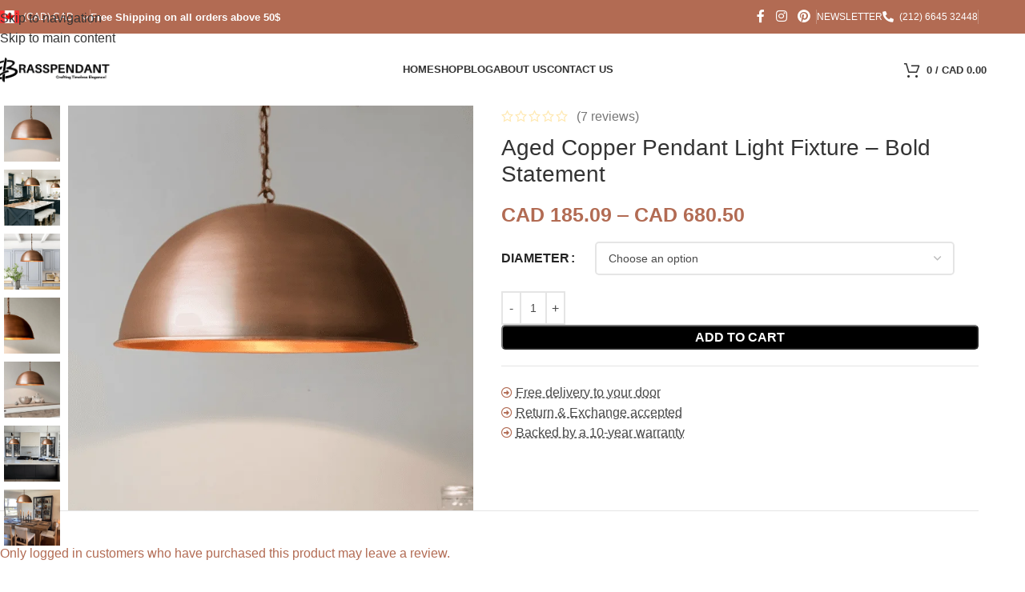

--- FILE ---
content_type: text/html; charset=UTF-8
request_url: https://brasspendant.com/product/copper-pendant-light/?wmc-currency=CAD
body_size: 51216
content:
<!DOCTYPE html><html lang="en-US" prefix="og: https://ogp.me/ns#"><head><script data-no-optimize="1">var litespeed_docref=sessionStorage.getItem("litespeed_docref");litespeed_docref&&(Object.defineProperty(document,"referrer",{get:function(){return litespeed_docref}}),sessionStorage.removeItem("litespeed_docref"));</script> <meta charset="UTF-8"><link rel="profile" href="https://gmpg.org/xfn/11"><link rel="pingback" href="https://brasspendant.com/xmlrpc.php">
 <script type="litespeed/javascript">(function(w,d,s,l,i){w[l]=w[l]||[];w[l].push({'gtm.start':new Date().getTime(),event:'gtm.js'});var f=d.getElementsByTagName(s)[0],j=d.createElement(s),dl=l!='dataLayer'?'&l='+l:'';j.async=!0;j.src='https://www.googletagmanager.com/gtm.js?id='+i+dl;f.parentNode.insertBefore(j,f)})(window,document,'script','dataLayer','GTM-W58C956')</script>  <script type="litespeed/javascript">window._wca=window._wca||[]</script> <title>Aged Copper Pendant Light — Refined Dome Light</title><meta name="description" content="Introduce our aged copper pendant light that will add vintage charm and sophisticated warmth to your space"/><meta name="robots" content="follow, index, max-snippet:-1, max-video-preview:-1, max-image-preview:large"/><link rel="canonical" href="https://brasspendant.com/product/copper-pendant-light/" /><meta property="og:locale" content="en_US" /><meta property="og:type" content="product" /><meta property="og:title" content="Aged Copper Pendant Light — Refined Dome Light" /><meta property="og:description" content="Introduce our aged copper pendant light that will add vintage charm and sophisticated warmth to your space" /><meta property="og:url" content="https://brasspendant.com/product/copper-pendant-light/" /><meta property="og:site_name" content="BrassPendant" /><meta property="og:updated_time" content="2025-05-31T00:07:05+01:00" /><meta property="og:image" content="https://brasspendant.com/wp-content/uploads/2022/04/Copper-Dome-Pendant-Light.png" /><meta property="og:image:secure_url" content="https://brasspendant.com/wp-content/uploads/2022/04/Copper-Dome-Pendant-Light.png" /><meta property="og:image:width" content="972" /><meta property="og:image:height" content="972" /><meta property="og:image:alt" content="Copper Pendant Light" /><meta property="og:image:type" content="image/png" /><meta property="product:brand" content="Pendant lights" /><meta property="product:availability" content="instock" /><meta name="twitter:card" content="summary_large_image" /><meta name="twitter:title" content="Aged Copper Pendant Light — Refined Dome Light" /><meta name="twitter:description" content="Introduce our aged copper pendant light that will add vintage charm and sophisticated warmth to your space" /><meta name="twitter:image" content="https://brasspendant.com/wp-content/uploads/2022/04/Copper-Dome-Pendant-Light.png" /><meta name="twitter:label1" content="Price" /><meta name="twitter:data1" content="CAD 185.09 - CAD 680.50" /><meta name="twitter:label2" content="Availability" /><meta name="twitter:data2" content="In stock" /> <script type="application/ld+json" class="rank-math-schema">{"@context":"https://schema.org","@graph":[{"@type":"Organization","@id":"https://brasspendant.com/#organization","name":"BrassPendant","logo":{"@type":"ImageObject","@id":"https://brasspendant.com/#logo","url":"https://brasspendant.com/wp-content/uploads/2024/09/BrassPendant-Mobile-Logo-trans.png","contentUrl":"https://brasspendant.com/wp-content/uploads/2024/09/BrassPendant-Mobile-Logo-trans.png","caption":"BrassPendant","inLanguage":"en-US","width":"1000","height":"1000"}},{"@type":"WebSite","@id":"https://brasspendant.com/#website","url":"https://brasspendant.com","name":"BrassPendant","publisher":{"@id":"https://brasspendant.com/#organization"},"inLanguage":"en-US"},{"@type":"ImageObject","@id":"https://brasspendant.com/wp-content/uploads/2022/04/Copper-Dome-Pendant-Light.png","url":"https://brasspendant.com/wp-content/uploads/2022/04/Copper-Dome-Pendant-Light.png","width":"972","height":"972","inLanguage":"en-US"},{"@type":"ItemPage","@id":"https://brasspendant.com/product/copper-pendant-light/#webpage","url":"https://brasspendant.com/product/copper-pendant-light/","name":"Aged Copper Pendant Light \u2014 Refined Dome Light","datePublished":"2022-04-17T05:10:00+00:00","dateModified":"2025-05-31T00:07:05+01:00","isPartOf":{"@id":"https://brasspendant.com/#website"},"primaryImageOfPage":{"@id":"https://brasspendant.com/wp-content/uploads/2022/04/Copper-Dome-Pendant-Light.png"},"inLanguage":"en-US"},{"@type":"Product","brand":{"@type":"Brand","name":"Pendant lights"},"name":"Aged Copper Pendant Light \u2014 Refined Dome Light","description":"Introduce our aged copper pendant light that will add vintage charm and sophisticated warmth to your space","sku":"MPL17","category":"Pendant lights","mainEntityOfPage":{"@id":"https://brasspendant.com/product/copper-pendant-light/#webpage"},"image":[{"@type":"ImageObject","url":"https://brasspendant.com/wp-content/uploads/2022/04/Copper-Dome-Pendant-Light.png","height":"972","width":"972"},{"@type":"ImageObject","url":"https://brasspendant.com/wp-content/uploads/2022/04/copper-pendant-light-1.png","height":"2000","width":"2000"},{"@type":"ImageObject","url":"https://brasspendant.com/wp-content/uploads/2022/04/Wall-lamp-1.png","height":"2000","width":"2000"},{"@type":"ImageObject","url":"https://brasspendant.com/wp-content/uploads/2022/04/copper-pendant-light-kitchen.png","height":"2000","width":"2000"},{"@type":"ImageObject","url":"https://brasspendant.com/wp-content/uploads/2022/04/Products-1-3.jpg","height":"1920","width":"1920"},{"@type":"ImageObject","url":"https://brasspendant.com/wp-content/uploads/2022/04/Set-of-2-Wall-lamp.png","height":"2000","width":"2000"},{"@type":"ImageObject","url":"https://brasspendant.com/wp-content/uploads/2022/04/Copper-pendant-lights.png","height":"2000","width":"2000"}],"aggregateRating":{"@type":"AggregateRating","ratingValue":"5.00","bestRating":"5","ratingCount":"7","reviewCount":"7"},"review":[{"@type":"Review","@id":"https://brasspendant.com/product/copper-pendant-light/#li-comment-142","description":"These lights are fantastic, I can't wait for our kitchen remodel to be completed.","datePublished":"2022-06-14 11:51:45","reviewRating":{"@type":"Rating","ratingValue":"5","bestRating":"5","worstRating":"1"},"author":{"@type":"Person","name":"Rae Williams"}},{"@type":"Review","@id":"https://brasspendant.com/product/copper-pendant-light/#li-comment-141","description":"This light fixture is absolutely beautiful. Well made and exactly to expectations.  it arrived ahead of schedule. The copper color is gorgeous. I haven't hung it yet to see what it looks like yet, but can't wait!","datePublished":"2022-06-14 11:50:58","reviewRating":{"@type":"Rating","ratingValue":"5","bestRating":"5","worstRating":"1"},"author":{"@type":"Person","name":"Janis Fuller"}},{"@type":"Review","@id":"https://brasspendant.com/product/copper-pendant-light/#li-comment-140","description":"This light is AMAZING and I am so so happy i went for it! Great customer service!","datePublished":"2022-06-14 11:49:08","reviewRating":{"@type":"Rating","ratingValue":"5","bestRating":"5","worstRating":"1"},"author":{"@type":"Person","name":"LeahRae04"}},{"@type":"Review","@id":"https://brasspendant.com/product/copper-pendant-light/#li-comment-139","description":"I bought 3 pendants for my newly remodeled kitchen. They will be the showpiece hanging over our new island. They\u2019re amazing!","datePublished":"2022-06-14 11:47:55","reviewRating":{"@type":"Rating","ratingValue":"5","bestRating":"5","worstRating":"1"},"author":{"@type":"Person","name":"Kim Emmert"}},{"@type":"Review","@id":"https://brasspendant.com/product/copper-pendant-light/#li-comment-74","description":"I received this light and it is the PERFECT brass colour. Beautiful product and so pleased I am ordering another!","datePublished":"2022-05-17 15:33:54","reviewRating":{"@type":"Rating","ratingValue":"5","bestRating":"5","worstRating":"1"},"author":{"@type":"Person","name":"Jena"}},{"@type":"Review","@id":"https://brasspendant.com/product/copper-pendant-light/#li-comment-73","description":"Beautiful brass pendant and arrived quickly. It will look stunning in my new garage conversion","datePublished":"2022-05-17 15:32:06","reviewRating":{"@type":"Rating","ratingValue":"5","bestRating":"5","worstRating":"1"},"author":{"@type":"Person","name":"Manasa"}},{"@type":"Review","@id":"https://brasspendant.com/product/copper-pendant-light/#li-comment-72","description":"nice looking lamp. happy with it.","datePublished":"2022-05-17 15:31:24","reviewRating":{"@type":"Rating","ratingValue":"5","bestRating":"5","worstRating":"1"},"author":{"@type":"Person","name":"Will"}}],"offers":{"@type":"AggregateOffer","lowPrice":"185.09","highPrice":"680.50","offerCount":"7","priceCurrency":"CAD","availability":"http://schema.org/InStock","seller":{"@type":"Organization","@id":"https://brasspendant.com/","name":"BrassPendant","url":"https://brasspendant.com","logo":"https://brasspendant.com/wp-content/uploads/2024/09/BrassPendant-Mobile-Logo-trans.png"},"url":"https://brasspendant.com/product/copper-pendant-light/","hasMerchantReturnPolicy":{"@type":"MerchantReturnPolicy","applicableCountry":"US","returnPolicyCategory":"https://schema.org/MerchantReturnFiniteReturnWindow","merchantReturnDays":"90","returnMethod":"https://schema.org/ReturnByMail","returnFees":"https://schema.org/FreeReturn"},"shippingDetails":{"@type":"OfferShippingDetails","shippingRate":{"@type":"MonetaryAmount","value":"0","currency":"USD"},"shippingDestination":{"@type":"DefinedRegion","addressCountry":"US"},"deliveryTime":{"@type":"ShippingDeliveryTime","handlingTime":{"@type":"QuantitativeValue","minValue":"1","maxValue":"2","unitCode":"DAY"},"transitTime":{"@type":"QuantitativeValue","minValue":"4","maxValue":"5","unitCode":"DAY"}}}},"@id":"https://brasspendant.com/product/copper-pendant-light/#richSnippet"}]}</script> <link rel='dns-prefetch' href='//stats.wp.com' /><link rel='dns-prefetch' href='//fonts.googleapis.com' /><link rel="alternate" type="application/rss+xml" title="BrassPendant &raquo; Feed" href="https://brasspendant.com/feed/" /><link rel="alternate" type="application/rss+xml" title="BrassPendant &raquo; Comments Feed" href="https://brasspendant.com/comments/feed/" /><link rel="alternate" type="application/rss+xml" title="BrassPendant &raquo; Aged Copper Pendant Light Fixture &#8211; Bold Statement Comments Feed" href="https://brasspendant.com/product/copper-pendant-light/feed/" /><link rel="alternate" title="oEmbed (JSON)" type="application/json+oembed" href="https://brasspendant.com/wp-json/oembed/1.0/embed?url=https%3A%2F%2Fbrasspendant.com%2Fproduct%2Fcopper-pendant-light%2F" /><link rel="alternate" title="oEmbed (XML)" type="text/xml+oembed" href="https://brasspendant.com/wp-json/oembed/1.0/embed?url=https%3A%2F%2Fbrasspendant.com%2Fproduct%2Fcopper-pendant-light%2F&#038;format=xml" /><style id='wp-img-auto-sizes-contain-inline-css' type='text/css'>img:is([sizes=auto i],[sizes^="auto," i]){contain-intrinsic-size:3000px 1500px}
/*# sourceURL=wp-img-auto-sizes-contain-inline-css */</style><link data-optimized="2" rel="stylesheet" href="https://brasspendant.com/wp-content/litespeed/css/14ba51d862ab5b0aaa5033baac845037.css?ver=cfd6b" /><link rel="preload" as="image" href="https://brasspendant.com/wp-content/uploads/2024/09/BrassPendant-Desktop-Logo-trans.png"><link rel="preload" as="image" href="https://brasspendant.com/wp-content/uploads/2024/09/BrassPendant-Desktop-Logo-trans.png"><link rel="preload" as="image" href="https://brasspendant.com/wp-content/uploads/2022/04/Copper-Dome-Pendant-Light-700x700.png"><link rel="preload" as="image" href="https://brasspendant.com/wp-content/uploads/2022/04/Copper-Dome-Pendant-Light-150x150.png"><link rel="preload" as="image" href="https://brasspendant.com/wp-content/uploads/2022/04/copper-pendant-light-1-150x150.png"><link rel="preload" as="image" href="https://brasspendant.com/wp-content/uploads/2022/04/Wall-lamp-1-150x150.png"><link rel="preload" as="image" href="https://brasspendant.com/wp-content/uploads/2022/04/copper-pendant-light-kitchen-150x150.png"><link rel="preload" as="image" href="https://brasspendant.com/wp-content/uploads/2022/04/Products-1-3-150x150.jpg"><link rel="preload" as="image" href="https://brasspendant.com/wp-content/uploads/2022/04/Set-of-2-Wall-lamp-150x150.png"><style id='woocommerce-multi-currency-inline-css' type='text/css'>.woocommerce-multi-currency .wmc-list-currencies .wmc-currency.wmc-active {background: #f78080 !important;}.woocommerce-multi-currency .wmc-list-currencies .wmc-currency:hover {background: #f78080 !important;}.woocommerce-multi-currency .wmc-list-currencies .wmc-currency,.woocommerce-multi-currency .wmc-title, .woocommerce-multi-currency.wmc-price-switcher a {background: #212121 !important;}.woocommerce-multi-currency .wmc-title, .woocommerce-multi-currency .wmc-list-currencies .wmc-currency span,.woocommerce-multi-currency .wmc-list-currencies .wmc-currency a,.woocommerce-multi-currency.wmc-price-switcher a {color: #ffffff !important;}@media screen and (min-width: 769px) {.woocommerce-multi-currency.wmc-sidebar{top:50% !important;}}.woocommerce-multi-currency.wmc-sidebar .wmc-list-currencies .wmc-sidebar-open{background-color:#99999900;color:#cccccc;}.woocommerce-multi-currency.wmc-shortcode .wmc-currency{background-color:#ffffff;color:#212121}.woocommerce-multi-currency.wmc-shortcode .wmc-currency.wmc-active,.woocommerce-multi-currency.wmc-shortcode .wmc-current-currency{background-color:#ffffff;color:#212121}.woocommerce-multi-currency.wmc-shortcode.vertical-currency-symbols-circle:not(.wmc-currency-trigger-click) .wmc-currency-wrapper:hover .wmc-sub-currency,.woocommerce-multi-currency.wmc-shortcode.vertical-currency-symbols-circle.wmc-currency-trigger-click .wmc-sub-currency{animation: height_slide 400ms;}@keyframes height_slide {0% {height: 0;} 100% {height: 400%;} }.wmc-text, .wmc-open-dropdown-currencies{color:white!important;}
.wmc-sub-currency-name,.wmc-sub-currency-symbol{color:black!important;}

@media only screen and (max-width: 768px) {
.wmc-sub-currency-name,.wmc-text-currency-text {display:none!important;}
}
/*# sourceURL=woocommerce-multi-currency-inline-css */</style><style id='safe-svg-svg-icon-style-inline-css' type='text/css'>.safe-svg-cover{text-align:center}.safe-svg-cover .safe-svg-inside{display:inline-block;max-width:100%}.safe-svg-cover svg{fill:currentColor;height:100%;max-height:100%;max-width:100%;width:100%}

/*# sourceURL=https://brasspendant.com/wp-content/plugins/safe-svg/dist/safe-svg-block-frontend.css */</style><style id='woocommerce-inline-inline-css' type='text/css'>.woocommerce form .form-row .required { visibility: visible; }
/*# sourceURL=woocommerce-inline-inline-css */</style> <script type="litespeed/javascript" data-src="https://brasspendant.com/wp-includes/js/jquery/jquery.min.js" id="jquery-core-js"></script> <script id="woocommerce-multi-currency-js-extra" type="litespeed/javascript">var wooMultiCurrencyParams={"enableCacheCompatible":"2","ajaxUrl":"https://brasspendant.com/wp-admin/admin-ajax.php","nonce":"fa80bdbe54","switchByJS":"1","woo_subscription":"","extra_params":[],"current_currency":"CAD","currencyByPaymentImmediately":"","click_to_expand_currencies_bar":"","filter_price_meta_query":"","filter_price_tax_query":"","filter_price_search_query":"","filter_price_query_vars":""}</script> <script id="wc-add-to-cart-js-extra" type="litespeed/javascript">var wc_add_to_cart_params={"ajax_url":"/wp-admin/admin-ajax.php","wc_ajax_url":"/?wc-ajax=%%endpoint%%","i18n_view_cart":"View cart","cart_url":"https://brasspendant.com/cart/","is_cart":"","cart_redirect_after_add":"yes"}</script> <script id="wc-single-product-js-extra" type="litespeed/javascript">var wc_single_product_params={"i18n_required_rating_text":"Please select a rating","i18n_rating_options":["1 of 5 stars","2 of 5 stars","3 of 5 stars","4 of 5 stars","5 of 5 stars"],"i18n_product_gallery_trigger_text":"View full-screen image gallery","review_rating_required":"yes","flexslider":{"rtl":!1,"animation":"slide","smoothHeight":!0,"directionNav":!1,"controlNav":"thumbnails","slideshow":!1,"animationSpeed":500,"animationLoop":!1,"allowOneSlide":!1},"zoom_enabled":"","zoom_options":[],"photoswipe_enabled":"","photoswipe_options":{"shareEl":!1,"closeOnScroll":!1,"history":!1,"hideAnimationDuration":0,"showAnimationDuration":0},"flexslider_enabled":""}</script> <script id="woocommerce-js-extra" type="litespeed/javascript">var woocommerce_params={"ajax_url":"/wp-admin/admin-ajax.php","wc_ajax_url":"/?wc-ajax=%%endpoint%%","i18n_password_show":"Show password","i18n_password_hide":"Hide password"}</script> <script id="woocommerce-photo-reviews-script-js-extra" type="litespeed/javascript">var woocommerce_photo_reviews_params={"ajaxurl":"https://brasspendant.com/wp-admin/admin-ajax.php","i18n_required_rating_text":"Please select a rating","i18n_required_comment_text":"Please enter your comment","i18n_required_name_text":"Please enter your name","i18n_required_email_text":"Please enter your email","warning_gdpr":"Please agree with our term and policy.","upload_allow":["image/jpg","image/jpeg","image/bmp","image/png","image/webp","image/gif"],"ajax_upload_file":"1","ajax_check_content_reviews":"1","max_file_size":"2000","max_files":"5","enable_photo":"on","required_image":"off","warning_required_image":"Please upload at least one image for your review!","warning_max_files":"You can only upload maximum of 5 files","warning_upload_allow":"'%file_name%' is not an allowed file type.","warning_max_file_size":"The size of '%file_name%' is greater than 2000 kB.","comments_container_id":"comments","nonce":"3fc3331e01","wc_ajax_url":"/?wc-ajax=%%endpoint%%"}</script> <script id="WCPAY_ASSETS-js-extra" type="litespeed/javascript">var wcpayAssets={"url":"https://brasspendant.com/wp-content/plugins/woocommerce-payments/dist/"}</script> <script type="text/javascript" src="https://stats.wp.com/s-202603.js" id="woocommerce-analytics-js" defer="defer" data-wp-strategy="defer"></script> <script id="woocommerce-multi-currency-switcher-js-extra" type="litespeed/javascript">var _woocommerce_multi_currency_params={"use_session":"cookie","do_not_reload_page":"","ajax_url":"https://brasspendant.com/wp-admin/admin-ajax.php","posts_submit":"0","switch_by_js":"1","switch_container":"0"}</script> <link rel="https://api.w.org/" href="https://brasspendant.com/wp-json/" /><link rel="alternate" title="JSON" type="application/json" href="https://brasspendant.com/wp-json/wp/v2/product/23" /><link rel="EditURI" type="application/rsd+xml" title="RSD" href="https://brasspendant.com/xmlrpc.php?rsd" /><meta name="generator" content="WordPress 6.9" /><link rel='shortlink' href='https://brasspendant.com/?p=23' /><style>img#wpstats{display:none}</style><meta name="google-site-verification" content="KR6Axd2cAdKidbIkswz1fXDntPX_evafJ3COnNI4DqU" /><meta name="viewport" content="width=device-width, initial-scale=1.0, maximum-scale=1.0, user-scalable=no"><link rel="preload" as="font" href="https://brasspendant.com/wp-content/themes/woodmart/fonts/woodmart-font-1-400.woff2?v=8.3.8" type="font/woff2" crossorigin>
<noscript><style>.woocommerce-product-gallery{ opacity: 1 !important; }</style></noscript><meta name="generator" content="Elementor 3.34.1; features: additional_custom_breakpoints; settings: css_print_method-external, google_font-enabled, font_display-auto"><style type="text/css">.recentcomments a{display:inline !important;padding:0 !important;margin:0 !important;}</style><style>.e-con.e-parent:nth-of-type(n+4):not(.e-lazyloaded):not(.e-no-lazyload),
				.e-con.e-parent:nth-of-type(n+4):not(.e-lazyloaded):not(.e-no-lazyload) * {
					background-image: none !important;
				}
				@media screen and (max-height: 1024px) {
					.e-con.e-parent:nth-of-type(n+3):not(.e-lazyloaded):not(.e-no-lazyload),
					.e-con.e-parent:nth-of-type(n+3):not(.e-lazyloaded):not(.e-no-lazyload) * {
						background-image: none !important;
					}
				}
				@media screen and (max-height: 640px) {
					.e-con.e-parent:nth-of-type(n+2):not(.e-lazyloaded):not(.e-no-lazyload),
					.e-con.e-parent:nth-of-type(n+2):not(.e-lazyloaded):not(.e-no-lazyload) * {
						background-image: none !important;
					}
				}</style><link rel="icon" href="https://brasspendant.com/wp-content/uploads/2024/09/cropped-BrassPendant-Mobile-Logo-trans-32x32.png" sizes="32x32" /><link rel="icon" href="https://brasspendant.com/wp-content/uploads/2024/09/cropped-BrassPendant-Mobile-Logo-trans-192x192.png" sizes="192x192" /><link rel="apple-touch-icon" href="https://brasspendant.com/wp-content/uploads/2024/09/cropped-BrassPendant-Mobile-Logo-trans-180x180.png" /><meta name="msapplication-TileImage" content="https://brasspendant.com/wp-content/uploads/2024/09/cropped-BrassPendant-Mobile-Logo-trans-270x270.png" /><style></style><style id="wd-style-header_613302-css" data-type="wd-style-header_613302">:root{
	--wd-top-bar-h: 42px;
	--wd-top-bar-sm-h: 38px;
	--wd-top-bar-sticky-h: 42px;
	--wd-top-bar-brd-w: .00001px;

	--wd-header-general-h: 90px;
	--wd-header-general-sm-h: 60px;
	--wd-header-general-sticky-h: 60px;
	--wd-header-general-brd-w: .00001px;

	--wd-header-bottom-h: 52px;
	--wd-header-bottom-sm-h: 52px;
	--wd-header-bottom-sticky-h: .00001px;
	--wd-header-bottom-brd-w: .00001px;

	--wd-header-clone-h: .00001px;

	--wd-header-brd-w: calc(var(--wd-top-bar-brd-w) + var(--wd-header-general-brd-w) + var(--wd-header-bottom-brd-w));
	--wd-header-h: calc(var(--wd-top-bar-h) + var(--wd-header-general-h) + var(--wd-header-bottom-h) + var(--wd-header-brd-w));
	--wd-header-sticky-h: calc(var(--wd-top-bar-sticky-h) + var(--wd-header-general-sticky-h) + var(--wd-header-bottom-sticky-h) + var(--wd-header-clone-h) + var(--wd-header-brd-w));
	--wd-header-sm-h: calc(var(--wd-top-bar-sm-h) + var(--wd-header-general-sm-h) + var(--wd-header-bottom-sm-h) + var(--wd-header-brd-w));
}

.whb-top-bar .wd-dropdown {
	margin-top: 0px;
}

.whb-top-bar .wd-dropdown:after {
	height: 11px;
}

.whb-sticked .whb-top-bar .wd-dropdown:not(.sub-sub-menu) {
	margin-top: 0px;
}

.whb-sticked .whb-top-bar .wd-dropdown:not(.sub-sub-menu):after {
	height: 11px;
}

.whb-sticked .whb-general-header .wd-dropdown:not(.sub-sub-menu) {
	margin-top: 9px;
}

.whb-sticked .whb-general-header .wd-dropdown:not(.sub-sub-menu):after {
	height: 20px;
}




.whb-header-bottom .wd-dropdown {
	margin-top: 5px;
}

.whb-header-bottom .wd-dropdown:after {
	height: 16px;
}



		
.whb-top-bar {
	background-color: rgba(178, 107, 83, 1);
}

.whb-general-header {
	border-bottom-width: 0px;border-bottom-style: solid;
}

.whb-header-bottom {
	border-bottom-width: 0px;border-bottom-style: solid;
}</style><style id="wd-style-theme_settings_default-css" data-type="wd-style-theme_settings_default">@font-face {
	font-weight: normal;
	font-style: normal;
	font-family: "woodmart-font";
	src: url("//brasspendant.com/wp-content/themes/woodmart/fonts/woodmart-font-1-400.woff2?v=8.3.8") format("woff2");
	font-display:swap;
}

:root {
	--wd-text-font: "Lato", Arial, Helvetica, sans-serif;
	--wd-text-font-weight: 400;
	--wd-text-color: rgb(73,73,73);
	--wd-text-font-size: 16px;
	--wd-title-font: "Poppins", Arial, Helvetica, sans-serif;
	--wd-title-font-weight: 600;
	--wd-title-transform: capitalize;
	--wd-title-color: #242424;
	--wd-entities-title-font: "Poppins", Arial, Helvetica, sans-serif;
	--wd-entities-title-font-weight: 500;
	--wd-entities-title-color: #333333;
	--wd-entities-title-color-hover: rgb(51 51 51 / 65%);
	--wd-alternative-font: "Lato", Arial, Helvetica, sans-serif;
	--wd-widget-title-font: "Poppins", Arial, Helvetica, sans-serif;
	--wd-widget-title-font-weight: 600;
	--wd-widget-title-transform: uppercase;
	--wd-widget-title-color: #333;
	--wd-widget-title-font-size: 16px;
	--wd-header-el-font: "Lato", Arial, Helvetica, sans-serif;
	--wd-header-el-font-weight: 700;
	--wd-header-el-transform: uppercase;
	--wd-header-el-font-size: 13px;
	--wd-otl-style: dotted;
	--wd-otl-width: 2px;
	--wd-primary-color: rgb(178,107,83);
	--wd-alternative-color: #fbbc34;
	--btn-default-bgcolor: #f7f7f7;
	--btn-default-bgcolor-hover: #efefef;
	--btn-accented-bgcolor: rgb(0,0,0);
	--btn-accented-bgcolor-hover: rgb(43,0,0);
	--wd-form-brd-width: 2px;
	--notices-success-bg: #459647;
	--notices-success-color: #fff;
	--notices-warning-bg: #E0B252;
	--notices-warning-color: #fff;
	--wd-link-color: #333333;
	--wd-link-color-hover: #242424;
}
.wd-age-verify-wrap {
	--wd-popup-width: 500px;
}
.wd-popup.wd-promo-popup {
	background-color: #111111;
	background-image: none;
	background-repeat: no-repeat;
	background-size: cover;
	background-position: center center;
}
.wd-promo-popup-wrap {
	--wd-popup-width: 800px;
}
:is(.woodmart-woocommerce-layered-nav, .wd-product-category-filter) .wd-scroll-content {
	max-height: 223px;
}
.wd-page-title .wd-page-title-bg img {
	object-fit: cover;
	object-position: center center;
}
.wd-footer {
	background-color: rgb(14,14,14);
	background-image: none;
}
.product-labels .product-label.onsale {
	background-color: rgb(0,0,0);
	color: rgb(255,255,255);
}
.product-labels .product-label.new {
	background-color: rgb(0,0,0);
}
.product-labels .product-label.attribute-label:not(.label-with-img) {
	background-color: rgb(0,0,0);
}
.mfp-wrap.wd-popup-quick-view-wrap {
	--wd-popup-width: 920px;
}
.woocommerce-product-gallery.thumbs-position-left {
	--wd-thumbs-width: 80px;
}
:root{
--wd-container-w: 1222px;
--wd-form-brd-radius: 5px;
--btn-default-color: #333;
--btn-default-color-hover: #333;
--btn-accented-color: #fff;
--btn-accented-color-hover: #fff;
--btn-default-brd-radius: 5px;
--btn-default-box-shadow: none;
--btn-default-box-shadow-hover: none;
--btn-accented-brd-radius: 5px;
--btn-accented-box-shadow: none;
--btn-accented-box-shadow-hover: none;
--wd-brd-radius: 0px;
}



.wd-page-title {
background-color: #0a0a0a;
}

del,woocommerce-Price-amount {font-size:15px!important;}
.wd-dynamic-discounts {padding-top:18px;}
.woocommerce-tabs {margin-top:35px!important;}
.wd-dynamic-discounts th {font-size:15px!important;}
.price{display:inline!important;}
#saving_total_priceddx{color:black;background-color:#a0e193;border-radius:20px;font-size:14px;width: fit-content; font-weight:bold;padding:6px 9px 6px 9px;float:right!important;display:block!important; 
}
.boostx {
	color: #000000;
	background-color:#E6E1F0;
	border-radius: 10px;
	padding: 5px 10px 5px 10px;
}
.svgboostx{float:right!important;width:40px;height:40px;margin-top: 5px;}
.woocommerce-verification-required {color:#B26B53!important;}
.sku_wrapper, .posted_in, .tagged_as, .wd-reset-var{display:none!important;}
#payment-method-message, .onsale {display:none;}
.wmc-current-currency {color:white!important;}
.updait{background-color:black!important;color:white!important; border: 2px solid #000;}
.ddwccvs-change-variation {color:#B26B53!important; }
.wd-buy-now-btn{background-color:white;min-width: 94%!important;color:black;  border: 2px solid #1c1c1c;}
.product_meta{margin-top:20px!important;}
.star-rating{color:black!important;}
.page-description, .sku_wrapper, .posted_in, .tagged_as{display:none!important;}
.alignlefts{display:inline!important; margin-bottom:8px!important;}
.hoursss{padding-top:0px!important;margin-top:0px!important;padding-bottom:0px!important;margin-bottom:0px!important;}
.woocommerce-product-rating{padding-top:0px!important;margin-top:0px!important;padding-bottom:10px!important;margin-bottom:0px!important;}
.floatls{float: right;  font-size: 15px;width: 50px;color:#8B0000;padding-top:-10px;font-weight: bold;}
.progress-msg{font-size:16px;}
#billing_first_name_field{width: 100%!important;}
#shipping_first_name_field{width: 100%!important;}
.woocommerce-error{width: 99%!important;}
.fa-phone{transform: rotateY(180deg)!important;}
td.product-price{color:black!important;  font-size: 14px;}
.additional_information_tab,.tab-title-additional_information,.woocommerce-shipping-destination,.woocommerce-shipping-calculator,.comment-form-cookies-consent {display: none !important;}
.hide_on_desk {
	margin-left:25px;
	margin-bottom:20px;
	border-radius:3px;
}
#review_form_wrapper{
border: 1px dashed #bbbbbb !important;
border-radius: 10px;
padding-top:20px;
padding-bottom:20px;
margin:20px!important;
max-height:850px;
}
.woocommerce-MyAccount-navigation-link--downloads,.woocommerce-MyAccount-navigation-link--edit-address,.wcpr-filter-container,.wcpr-stars-count{display:none!important;}
#wcpr_image_upload{
	border: 1px dashed #bbbbbb !important;
	border-radius: 5px;
	padding: 5px;
}

.wcpr-comment-form-images{ margin-left:10px;max-width:96%; }

.single_add_to_cart_button{min-width: 78%!important;}
#diameter,#color,#size,#height,#pa_diameter,#style{min-width: 93%!important;margin-left: 5px;}

#review_form input[type="submit"]{background-color:#b26b53!important;}


@media screen and (max-width: 600px) {

	.hidemob,.wd-products-nav,.single-breadcrumbs-wrapper{display:none!important;}
	.floatls{padding-top:23px!important;}
  .single_add_to_cart_button{min-width: 71%!important;}
	.icontriger{width:12%;margin-top:-8px;margin-bottom:9px;margin-right:0px;}
	.firstsection{display:none;}
	#diameter,#color,#size,#height,#style{min-width: 93%!important;}
	.variations_form{min-width: 100%!important;}
	.wd-coupon-form,.woocommerce-Reviews-title {display:none;}
	}
    

@media screen and (min-width: 500px) {

.hide_on_desk,.wd-products-nav,.single-breadcrumbs-wrapper {display:none!important;}
.icontriger{width:7%;margin-top:-9px;margin-bottom:9px;margin-right:0px;}
.wd-buy-now-btn{display:none!important;}
#review_form_wrapper{max-width: 35%!important;}
}@media (min-width: 1025px) {
	.woocommerce-tabs{padding-top:30px!important;}
.variations_form{margin-top:18px;}
}

@media (max-width: 576px) {
	.woocommerce-verification-required{display:none!important;}
}</style> <script type="litespeed/javascript" data-src="https://www.googletagmanager.com/gtag/js?id=AW-16661046281"></script> <script type="litespeed/javascript">window.dataLayer=window.dataLayer||[];function gtag(){dataLayer.push(arguments)}
gtag('consent','default',{analytics_storage:'denied',ad_storage:'denied',ad_user_data:'denied',ad_personalization:'denied',region:['AT','BE','BG','HR','CY','CZ','DK','EE','FI','FR','DE','GR','HU','IS','IE','IT','LV','LI','LT','LU','MT','NL','NO','PL','PT','RO','SK','SI','ES','SE','GB','CH'],wait_for_update:500,});gtag('js',new Date());gtag('set','developer_id.dOGY3NW',!0);gtag("config","AW-16661046281",{"groups":"GLA","send_page_view":!1})</script> </head><body class="wp-singular product-template-default single single-product postid-23 wp-custom-logo wp-theme-woodmart wp-child-theme-woodmart-child theme-woodmart woocommerce woocommerce-page woocommerce-no-js woocommerce-multi-currency-CAD wrapper-full-width  categories-accordion-on woodmart-ajax-shop-on hide-larger-price elementor-default elementor-kit-105 elementor-page elementor-page-23"><noscript><iframe data-lazyloaded="1" src="about:blank" data-litespeed-src="https://www.googletagmanager.com/ns.html?id=GTM-W58C956"
height="0" width="0" style="display:none;visibility:hidden"></iframe></noscript>
 <script type="text/javascript" id="wd-flicker-fix">// Flicker fix.</script><script type="litespeed/javascript">gtag("event","page_view",{send_to:"GLA"})</script> <div class="wd-skip-links">
<a href="#menu-main-navigation" class="wd-skip-navigation btn">
Skip to navigation					</a>
<a href="#main-content" class="wd-skip-content btn">
Skip to main content			</a></div><div class="website-wrapper"><header class="whb-header whb-header_613302 whb-full-width whb-sticky-shadow whb-scroll-stick whb-sticky-real whb-hide-on-scroll"><div class="whb-main-header"><div class="whb-row whb-top-bar whb-sticky-row whb-with-bg whb-without-border whb-color-light whb-flex-flex-middle"><div class="container"><div class="whb-flex-row whb-top-bar-inner"><div class="whb-column whb-col-left whb-column5 whb-visible-lg"><div class="wd-header-text reset-last-child whb-i7hmv3xf1vlyfemjj0d2"><div id="woocommerce-multi-currency-1"
class="woocommerce-multi-currency wmc-shortcode plain-vertical layout10 "
data-layout="layout10" data-flag_size="0.4"
data-dropdown_icon="arrow"
data-custom_format="">
<input type="hidden" class="wmc-current-url" value="/product/copper-pendant-light/"><div class="wmc-currency-wrapper">
<span class="wmc-current-currency" style="line-height: 16px">
<span>
<i style='transform: scale(0.4); margin: -12px -18px' class='wmc-current-flag vi-flag-64 flag-ca'></i><span class='wmc-text wmc-text-CAD'>
<span class='wmc-text-currency-text'>(CAD) </span>
<span class='wmc-text-currency-symbol'>CAD </span>
</span>                    </span>
<i class="wmc-open-dropdown-currencies" style="height: 16px"></i>                </span><div class="wmc-sub-currency"><div class="wmc-currency" data-currency="GBP">
<a rel='nofollow' class='wmc-currency-redirect' href='#' style='line-height:16px' data-currency='GBP' data-currency_symbol='GBP '><i style='transform: scale(0.4); margin: -12px -18px' class='vi-flag-64 flag-gb'></i><span class='wmc-sub-currency-name'>Pound sterling</span><span class='wmc-sub-currency-symbol'>(GBP )</span></a></div><div class="wmc-currency" data-currency="USD">
<a rel='nofollow' class='wmc-currency-redirect' href='#' style='line-height:16px' data-currency='USD' data-currency_symbol='USD '><i style='transform: scale(0.4); margin: -12px -18px' class='vi-flag-64 flag-us'></i><span class='wmc-sub-currency-name'>United States (US) dollar</span><span class='wmc-sub-currency-symbol'>(USD )</span></a></div><div class="wmc-currency wmc-hidden" data-currency="CAD">
<a rel='nofollow' class='wmc-currency-redirect' href='#' style='line-height:16px' data-currency='CAD' data-currency_symbol='CAD '><i style='transform: scale(0.4); margin: -12px -18px' class='vi-flag-64 flag-ca'></i><span class='wmc-sub-currency-name'>Canadian dollar</span><span class='wmc-sub-currency-symbol'>(CAD )</span></a></div><div class="wmc-currency" data-currency="EUR">
<a rel='nofollow' class='wmc-currency-redirect' href='#' style='line-height:16px' data-currency='EUR' data-currency_symbol='EUR '><i style='transform: scale(0.4); margin: -12px -18px' class='vi-flag-64 flag-eu'></i><span class='wmc-sub-currency-name'>Euro</span><span class='wmc-sub-currency-symbol'>(EUR )</span></a></div><div class="wmc-currency" data-currency="AUD">
<a rel='nofollow' class='wmc-currency-redirect' href='#' style='line-height:16px' data-currency='AUD' data-currency_symbol='AUD '><i style='transform: scale(0.4); margin: -12px -18px' class='vi-flag-64 flag-au'></i><span class='wmc-sub-currency-name'>Australian dollar</span><span class='wmc-sub-currency-symbol'>(AUD )</span></a></div></div></div></div></div><div class="wd-header-divider whb-divider-default whb-cjnmtnuns90wttew0gea"></div><div class="wd-header-text reset-last-child whb-y4ro7npestv02kyrww49"><p style="text-align: center; color: #ffffff; font-weight: bold; font-size: 13px;">Free Shipping on all orders above 50$</p></div></div><div class="whb-column whb-col-center whb-column6 whb-visible-lg whb-empty-column"></div><div class="whb-column whb-col-right whb-column7 whb-visible-lg"><div
class=" wd-social-icons wd-style-default social-follow wd-shape-circle  whb-43k0qayz7gg36f2jmmhk color-scheme-light text-center">
<a rel="noopener noreferrer nofollow" href="https://www.facebook.com/BrassPendant/" target="_blank" class=" wd-social-icon social-facebook" aria-label="Facebook social link">
<span class="wd-icon"></span>
</a>
<a rel="noopener noreferrer nofollow" href="https://www.instagram.com/brasspendant" target="_blank" class=" wd-social-icon social-instagram" aria-label="Instagram social link">
<span class="wd-icon"></span>
</a>
<a rel="noopener noreferrer nofollow" href="https://www.pinterest.com/BrassPendantDotcom/" target="_blank" class=" wd-social-icon social-pinterest" aria-label="Pinterest social link">
<span class="wd-icon"></span>
</a></div><div class="wd-header-divider wd-full-height whb-aik22afewdiur23h71ba"></div><nav class="wd-header-nav wd-header-secondary-nav whb-qyxd33agi52wruenrb9t text-right wd-full-height" role="navigation" aria-label="Top Bar Right"><ul id="menu-top-bar-right" class="menu wd-nav wd-nav-header wd-nav-secondary wd-style-bordered wd-gap-s"><li id="menu-item-8417" class="woodmart-open-newsletter menu-item menu-item-type-custom menu-item-object-custom menu-item-home menu-item-8417 item-level-0 menu-simple-dropdown wd-event-hover" ><a href="https://brasspendant.com/#newsletter" class="woodmart-nav-link"><span class="nav-link-text">Newsletter</span></a></li><li id="menu-item-8418" class="menu-item menu-item-type-custom menu-item-object-custom menu-item-8418 item-level-0 menu-simple-dropdown wd-event-hover" ><a href="tel:+212664532448" class="woodmart-nav-link"><span class="wd-nav-icon fa fa-fa fa-phone"></span><span class="nav-link-text">(212) 6645 32448</span></a></li></ul></nav><div class="wd-header-divider wd-full-height whb-zqyg8x2prn6vgr9fyb27"></div></div><div class="whb-column whb-col-mobile whb-column_mobile1 whb-hidden-lg"><div class="wd-header-text reset-last-child whb-gdhbmcxq4apb7mvzma87"><div id="woocommerce-multi-currency-2"
class="woocommerce-multi-currency wmc-shortcode plain-vertical layout10 "
data-layout="layout10" data-flag_size="0.4"
data-dropdown_icon="arrow"
data-custom_format="">
<input type="hidden" class="wmc-current-url" value="/product/copper-pendant-light/"><div class="wmc-currency-wrapper">
<span class="wmc-current-currency" style="line-height: 16px">
<span>
<i style='transform: scale(0.4); margin: -12px -18px' class='wmc-current-flag vi-flag-64 flag-ca'></i><span class='wmc-text wmc-text-CAD'>
<span class='wmc-text-currency-text'>(CAD) </span>
<span class='wmc-text-currency-symbol'>CAD </span>
</span>                    </span>
<i class="wmc-open-dropdown-currencies" style="height: 16px"></i>                </span><div class="wmc-sub-currency"><div class="wmc-currency" data-currency="GBP">
<a rel='nofollow' class='wmc-currency-redirect' href='#' style='line-height:16px' data-currency='GBP' data-currency_symbol='GBP '><i style='transform: scale(0.4); margin: -12px -18px' class='vi-flag-64 flag-gb'></i><span class='wmc-sub-currency-name'>Pound sterling</span><span class='wmc-sub-currency-symbol'>(GBP )</span></a></div><div class="wmc-currency" data-currency="USD">
<a rel='nofollow' class='wmc-currency-redirect' href='#' style='line-height:16px' data-currency='USD' data-currency_symbol='USD '><i style='transform: scale(0.4); margin: -12px -18px' class='vi-flag-64 flag-us'></i><span class='wmc-sub-currency-name'>United States (US) dollar</span><span class='wmc-sub-currency-symbol'>(USD )</span></a></div><div class="wmc-currency wmc-hidden" data-currency="CAD">
<a rel='nofollow' class='wmc-currency-redirect' href='#' style='line-height:16px' data-currency='CAD' data-currency_symbol='CAD '><i style='transform: scale(0.4); margin: -12px -18px' class='vi-flag-64 flag-ca'></i><span class='wmc-sub-currency-name'>Canadian dollar</span><span class='wmc-sub-currency-symbol'>(CAD )</span></a></div><div class="wmc-currency" data-currency="EUR">
<a rel='nofollow' class='wmc-currency-redirect' href='#' style='line-height:16px' data-currency='EUR' data-currency_symbol='EUR '><i style='transform: scale(0.4); margin: -12px -18px' class='vi-flag-64 flag-eu'></i><span class='wmc-sub-currency-name'>Euro</span><span class='wmc-sub-currency-symbol'>(EUR )</span></a></div><div class="wmc-currency" data-currency="AUD">
<a rel='nofollow' class='wmc-currency-redirect' href='#' style='line-height:16px' data-currency='AUD' data-currency_symbol='AUD '><i style='transform: scale(0.4); margin: -12px -18px' class='vi-flag-64 flag-au'></i><span class='wmc-sub-currency-name'>Australian dollar</span><span class='wmc-sub-currency-symbol'>(AUD )</span></a></div></div></div></div></div><div class="wd-header-divider whb-divider-default whb-m2romaaopjdy2ptt2m7q"></div><div class="wd-header-text reset-last-child whb-pqv0suvbbr9m9xrrihg9"><p style="text-align: center; color: #ffffff; font-weight: bold; font-size: 13px;">Free delivery on all orders above 50$</p></div></div></div></div></div><div class="whb-row whb-general-header whb-sticky-row whb-without-bg whb-without-border whb-color-dark whb-flex-equal-sides"><div class="container"><div class="whb-flex-row whb-general-header-inner"><div class="whb-column whb-col-left whb-column8 whb-visible-lg"><div class="site-logo whb-gs8bcnxektjsro21n657">
<a href="https://brasspendant.com/" class="wd-logo wd-main-logo" rel="home" aria-label="Site logo">
<img width="1280" height="640" src="https://brasspendant.com/wp-content/uploads/2024/09/BrassPendant-Desktop-Logo-trans.png" class="attachment-full size-full" alt="" style="max-width:150px;" decoding="sync" srcset="https://brasspendant.com/wp-content/uploads/2024/09/BrassPendant-Desktop-Logo-trans.png 1280w, https://brasspendant.com/wp-content/uploads/2024/09/BrassPendant-Desktop-Logo-trans-400x200.png 400w, https://brasspendant.com/wp-content/uploads/2024/09/BrassPendant-Desktop-Logo-trans-768x384.png 768w, https://brasspendant.com/wp-content/uploads/2024/09/BrassPendant-Desktop-Logo-trans-430x215.png 430w, https://brasspendant.com/wp-content/uploads/2024/09/BrassPendant-Desktop-Logo-trans-700x350.png 700w, https://brasspendant.com/wp-content/uploads/2024/09/BrassPendant-Desktop-Logo-trans-150x75.png 150w" sizes="(max-width: 1280px) 100vw, 1280px" fetchpriority="high"/>	</a></div></div><div class="whb-column whb-col-center whb-column9 whb-visible-lg"><nav class="wd-header-nav wd-header-main-nav text-left wd-design-1 whb-p2ohnqzt7vyqtiguoc50" role="navigation" aria-label="Main navigation"><ul id="menu-main-navigation" class="menu wd-nav wd-nav-header wd-nav-main wd-style-default wd-gap-s"><li id="menu-item-8439" class="menu-item menu-item-type-post_type menu-item-object-page menu-item-home menu-item-8439 item-level-0 menu-simple-dropdown wd-event-hover" ><a href="https://brasspendant.com/" class="woodmart-nav-link"><span class="nav-link-text">Home</span></a></li><li id="menu-item-11351" class="menu-item menu-item-type-post_type menu-item-object-page current_page_parent menu-item-11351 item-level-0 menu-simple-dropdown wd-event-hover" ><a href="https://brasspendant.com/shop/" class="woodmart-nav-link"><span class="nav-link-text">Shop</span></a></li><li id="menu-item-8449" class="menu-item menu-item-type-post_type menu-item-object-page menu-item-8449 item-level-0 menu-simple-dropdown wd-event-hover" ><a href="https://brasspendant.com/blog/" class="woodmart-nav-link"><span class="nav-link-text">Blog</span></a></li><li id="menu-item-8413" class="menu-item menu-item-type-post_type menu-item-object-page menu-item-8413 item-level-0 menu-simple-dropdown wd-event-hover" ><a href="https://brasspendant.com/about-us/" class="woodmart-nav-link"><span class="nav-link-text">About us</span></a></li><li id="menu-item-8414" class="menu-item menu-item-type-post_type menu-item-object-page menu-item-8414 item-level-0 menu-simple-dropdown wd-event-hover" ><a href="https://brasspendant.com/contact-us/" class="woodmart-nav-link"><span class="nav-link-text">Contact us</span></a></li></ul></nav></div><div class="whb-column whb-col-right whb-column10 whb-visible-lg"><div class="wd-header-cart wd-tools-element wd-design-1 cart-widget-opener whb-nedhm962r512y1xz9j06">
<a href="https://brasspendant.com/cart/" title="Shopping cart">
<span class="wd-tools-icon">
</span>
<span class="wd-tools-text">
<span class="wd-cart-number wd-tools-count">0 <span>items</span></span>
<span class="subtotal-divider">/</span>
<span class="wd-cart-subtotal"><span class="wmc-wc-price" ><span class="woocommerce-Price-amount amount"><bdi><span class="woocommerce-Price-currencySymbol">CAD </span>0.00</bdi></span><span data-wmc_price_cache="{&quot;GBP&quot;:&quot;&lt;span class=\&quot;woocommerce-Price-amount amount\&quot;&gt;&lt;bdi&gt;&lt;span class=\&quot;woocommerce-Price-currencySymbol\&quot;&gt;GBP &lt;\/span&gt;0.00&lt;\/bdi&gt;&lt;\/span&gt;&quot;,&quot;USD&quot;:&quot;&lt;span class=\&quot;woocommerce-Price-amount amount\&quot;&gt;&lt;bdi&gt;&lt;span class=\&quot;woocommerce-Price-currencySymbol\&quot;&gt;USD &lt;\/span&gt;0.00&lt;\/bdi&gt;&lt;\/span&gt;&quot;,&quot;CAD&quot;:&quot;&lt;span class=\&quot;woocommerce-Price-amount amount\&quot;&gt;&lt;bdi&gt;&lt;span class=\&quot;woocommerce-Price-currencySymbol\&quot;&gt;CAD &lt;\/span&gt;0.00&lt;\/bdi&gt;&lt;\/span&gt;&quot;,&quot;EUR&quot;:&quot;&lt;span class=\&quot;woocommerce-Price-amount amount\&quot;&gt;&lt;bdi&gt;&lt;span class=\&quot;woocommerce-Price-currencySymbol\&quot;&gt;EUR &lt;\/span&gt;0.00&lt;\/bdi&gt;&lt;\/span&gt;&quot;,&quot;AUD&quot;:&quot;&lt;span class=\&quot;woocommerce-Price-amount amount\&quot;&gt;&lt;bdi&gt;&lt;span class=\&quot;woocommerce-Price-currencySymbol\&quot;&gt;AUD &lt;\/span&gt;0.00&lt;\/bdi&gt;&lt;\/span&gt;&quot;}" style="display: none;" class="wmc-price-cache-list"></span></span></span>
</span></a></div></div><div class="whb-column whb-mobile-left whb-column_mobile2 whb-hidden-lg"><div class="wd-tools-element wd-header-mobile-nav wd-style-text wd-design-1 whb-g1k0m1tib7raxrwkm1t3">
<a href="#" rel="nofollow" aria-label="Open mobile menu">
<span class="wd-tools-icon">
</span><span class="wd-tools-text">Menu</span></a></div></div><div class="whb-column whb-mobile-center whb-column_mobile3 whb-hidden-lg"><div class="site-logo whb-lt7vdqgaccmapftzurvt">
<a href="https://brasspendant.com/" class="wd-logo wd-main-logo" rel="home" aria-label="Site logo">
<img width="1280" height="640" src="https://brasspendant.com/wp-content/uploads/2024/09/BrassPendant-Desktop-Logo-trans.png" class="attachment-full size-full" alt="" style="max-width:100px;" decoding="sync" srcset="https://brasspendant.com/wp-content/uploads/2024/09/BrassPendant-Desktop-Logo-trans.png 1280w, https://brasspendant.com/wp-content/uploads/2024/09/BrassPendant-Desktop-Logo-trans-400x200.png 400w, https://brasspendant.com/wp-content/uploads/2024/09/BrassPendant-Desktop-Logo-trans-768x384.png 768w, https://brasspendant.com/wp-content/uploads/2024/09/BrassPendant-Desktop-Logo-trans-430x215.png 430w, https://brasspendant.com/wp-content/uploads/2024/09/BrassPendant-Desktop-Logo-trans-700x350.png 700w, https://brasspendant.com/wp-content/uploads/2024/09/BrassPendant-Desktop-Logo-trans-150x75.png 150w" sizes="(max-width: 1280px) 100vw, 1280px" fetchpriority="high"/>	</a></div></div><div class="whb-column whb-mobile-right whb-column_mobile4 whb-hidden-lg"><div class="wd-header-cart wd-tools-element wd-design-5 cart-widget-opener whb-trk5sfmvib0ch1s1qbtc">
<a href="https://brasspendant.com/cart/" title="Shopping cart">
<span class="wd-tools-icon">
<span class="wd-cart-number wd-tools-count">0 <span>items</span></span>
</span>
<span class="wd-tools-text">
<span class="wd-cart-subtotal"><span class="wmc-wc-price" ><span class="woocommerce-Price-amount amount"><bdi><span class="woocommerce-Price-currencySymbol">CAD </span>0.00</bdi></span><span data-wmc_price_cache="{&quot;GBP&quot;:&quot;&lt;span class=\&quot;woocommerce-Price-amount amount\&quot;&gt;&lt;bdi&gt;&lt;span class=\&quot;woocommerce-Price-currencySymbol\&quot;&gt;GBP &lt;\/span&gt;0.00&lt;\/bdi&gt;&lt;\/span&gt;&quot;,&quot;USD&quot;:&quot;&lt;span class=\&quot;woocommerce-Price-amount amount\&quot;&gt;&lt;bdi&gt;&lt;span class=\&quot;woocommerce-Price-currencySymbol\&quot;&gt;USD &lt;\/span&gt;0.00&lt;\/bdi&gt;&lt;\/span&gt;&quot;,&quot;CAD&quot;:&quot;&lt;span class=\&quot;woocommerce-Price-amount amount\&quot;&gt;&lt;bdi&gt;&lt;span class=\&quot;woocommerce-Price-currencySymbol\&quot;&gt;CAD &lt;\/span&gt;0.00&lt;\/bdi&gt;&lt;\/span&gt;&quot;,&quot;EUR&quot;:&quot;&lt;span class=\&quot;woocommerce-Price-amount amount\&quot;&gt;&lt;bdi&gt;&lt;span class=\&quot;woocommerce-Price-currencySymbol\&quot;&gt;EUR &lt;\/span&gt;0.00&lt;\/bdi&gt;&lt;\/span&gt;&quot;,&quot;AUD&quot;:&quot;&lt;span class=\&quot;woocommerce-Price-amount amount\&quot;&gt;&lt;bdi&gt;&lt;span class=\&quot;woocommerce-Price-currencySymbol\&quot;&gt;AUD &lt;\/span&gt;0.00&lt;\/bdi&gt;&lt;\/span&gt;&quot;}" style="display: none;" class="wmc-price-cache-list"></span></span></span>
</span></a></div></div></div></div></div></div></header><div class="wd-page-content main-page-wrapper"><main id="main-content" class="wd-content-layout content-layout-wrapper wd-builder-off" role="main"><div class="wd-content-area site-content"><div id="product-23" class="single-product-page single-product-content product-design-default tabs-location-standard tabs-type-tabs meta-location-add_to_cart reviews-location-tabs product-no-bg product type-product post-23 status-publish first instock product_cat-pendant-lights product_tag-ceiling-light product_tag-copper-pendant has-post-thumbnail shipping-taxable purchasable product-type-variable"><div class="container"><div class="woocommerce-notices-wrapper"></div><div class="product-image-summary-wrap"><div class="product-image-summary" ><div class="product-image-summary-inner wd-grid-g" style="--wd-col-lg:12;--wd-gap-lg:30px;--wd-gap-sm:20px;"><div class="product-images wd-grid-col" style="--wd-col-lg:6;--wd-col-md:6;--wd-col-sm:12;"><div class="woocommerce-product-gallery woocommerce-product-gallery--with-images woocommerce-product-gallery--columns-4 images wd-has-thumb thumbs-position-left wd-thumbs-wrap images image-action-none"><div class="wd-carousel-container wd-gallery-images"><div class="wd-carousel-inner"><figure class="woocommerce-product-gallery__wrapper wd-carousel wd-grid" style="--wd-col-lg:1;--wd-col-md:1;--wd-col-sm:1;"><div class="wd-carousel-wrap"><div class="wd-carousel-item"><figure data-thumb="https://brasspendant.com/wp-content/uploads/2022/04/Copper-Dome-Pendant-Light-150x150.png" data-thumb-alt="Aged Copper Pendant Light Fixture - Bold Statement - Image 1" class="woocommerce-product-gallery__image"><a data-elementor-open-lightbox="no" href="https://brasspendant.com/wp-content/uploads/2022/04/Copper-Dome-Pendant-Light.png"><img width="700" height="700" src="https://brasspendant.com/wp-content/uploads/2022/04/Copper-Dome-Pendant-Light-700x700.png" class="wp-post-image wp-post-image" alt="Aged Copper Pendant Light Fixture - Bold Statement - Image 1" title="Copper Dome Pendant Light" data-caption="" data-src="https://brasspendant.com/wp-content/uploads/2022/04/Copper-Dome-Pendant-Light.png" data-large_image="https://brasspendant.com/wp-content/uploads/2022/04/Copper-Dome-Pendant-Light.png" data-large_image_width="972" data-large_image_height="972" decoding="sync" fetchpriority="high" srcset="https://brasspendant.com/wp-content/uploads/2022/04/Copper-Dome-Pendant-Light-700x700.png 700w, https://brasspendant.com/wp-content/uploads/2022/04/Copper-Dome-Pendant-Light-300x300.png 300w, https://brasspendant.com/wp-content/uploads/2022/04/Copper-Dome-Pendant-Light-800x800.png 800w, https://brasspendant.com/wp-content/uploads/2022/04/Copper-Dome-Pendant-Light-150x150.png 150w, https://brasspendant.com/wp-content/uploads/2022/04/Copper-Dome-Pendant-Light-768x768.png 768w, https://brasspendant.com/wp-content/uploads/2022/04/Copper-Dome-Pendant-Light-430x430.png 430w, https://brasspendant.com/wp-content/uploads/2022/04/Copper-Dome-Pendant-Light.png 972w" sizes="(max-width: 700px) 100vw, 700px"/></a></figure></div><div class="wd-carousel-item"><figure data-thumb="https://brasspendant.com/wp-content/uploads/2022/04/copper-pendant-light-1-150x150.png" data-thumb-alt="Aged Copper Pendant Light Fixture - Bold Statement - Image 2" class="woocommerce-product-gallery__image">
<a data-elementor-open-lightbox="no" href="https://brasspendant.com/wp-content/uploads/2022/04/copper-pendant-light-1.png">
<img width="700" height="700" src="https://brasspendant.com/wp-content/uploads/2022/04/copper-pendant-light-1-700x700.png" class="" alt="Aged Copper Pendant Light Fixture - Bold Statement - Image 2" title="copper pendant light" data-caption="" data-src="https://brasspendant.com/wp-content/uploads/2022/04/copper-pendant-light-1.png" data-large_image="https://brasspendant.com/wp-content/uploads/2022/04/copper-pendant-light-1.png" data-large_image_width="2000" data-large_image_height="2000" decoding="async" srcset="https://brasspendant.com/wp-content/uploads/2022/04/copper-pendant-light-1-700x700.png 700w, https://brasspendant.com/wp-content/uploads/2022/04/copper-pendant-light-1-300x300.png 300w, https://brasspendant.com/wp-content/uploads/2022/04/copper-pendant-light-1-800x800.png 800w, https://brasspendant.com/wp-content/uploads/2022/04/copper-pendant-light-1-150x150.png 150w, https://brasspendant.com/wp-content/uploads/2022/04/copper-pendant-light-1-768x768.png 768w, https://brasspendant.com/wp-content/uploads/2022/04/copper-pendant-light-1-1536x1536.png 1536w, https://brasspendant.com/wp-content/uploads/2022/04/copper-pendant-light-1-430x430.png 430w, https://brasspendant.com/wp-content/uploads/2022/04/copper-pendant-light-1.png 2000w" sizes="(max-width: 700px) 100vw, 700px" />				</a></figure></div><div class="wd-carousel-item"><figure data-thumb="https://brasspendant.com/wp-content/uploads/2022/04/Wall-lamp-1-150x150.png" data-thumb-alt="Aged Copper Pendant Light Fixture - Bold Statement - Image 3" class="woocommerce-product-gallery__image">
<a data-elementor-open-lightbox="no" href="https://brasspendant.com/wp-content/uploads/2022/04/Wall-lamp-1.png">
<img width="700" height="700" src="https://brasspendant.com/wp-content/uploads/2022/04/Wall-lamp-1-700x700.png" class="" alt="Aged Copper Pendant Light Fixture - Bold Statement - Image 3" title="Wall lamp" data-caption="" data-src="https://brasspendant.com/wp-content/uploads/2022/04/Wall-lamp-1.png" data-large_image="https://brasspendant.com/wp-content/uploads/2022/04/Wall-lamp-1.png" data-large_image_width="2000" data-large_image_height="2000" decoding="async" srcset="https://brasspendant.com/wp-content/uploads/2022/04/Wall-lamp-1-700x700.png 700w, https://brasspendant.com/wp-content/uploads/2022/04/Wall-lamp-1-300x300.png 300w, https://brasspendant.com/wp-content/uploads/2022/04/Wall-lamp-1-800x800.png 800w, https://brasspendant.com/wp-content/uploads/2022/04/Wall-lamp-1-150x150.png 150w, https://brasspendant.com/wp-content/uploads/2022/04/Wall-lamp-1-768x768.png 768w, https://brasspendant.com/wp-content/uploads/2022/04/Wall-lamp-1-1536x1536.png 1536w, https://brasspendant.com/wp-content/uploads/2022/04/Wall-lamp-1-430x430.png 430w, https://brasspendant.com/wp-content/uploads/2022/04/Wall-lamp-1.png 2000w" sizes="(max-width: 700px) 100vw, 700px" />				</a></figure></div><div class="wd-carousel-item"><figure data-thumb="https://brasspendant.com/wp-content/uploads/2022/04/copper-pendant-light-kitchen-150x150.png" data-thumb-alt="copper pendant light kitchen" class="woocommerce-product-gallery__image">
<a data-elementor-open-lightbox="no" href="https://brasspendant.com/wp-content/uploads/2022/04/copper-pendant-light-kitchen.png">
<img width="700" height="700" src="https://brasspendant.com/wp-content/uploads/2022/04/copper-pendant-light-kitchen-700x700.png" class="" alt="copper pendant light kitchen" title="copper pendant light kitchen" data-caption="" data-src="https://brasspendant.com/wp-content/uploads/2022/04/copper-pendant-light-kitchen.png" data-large_image="https://brasspendant.com/wp-content/uploads/2022/04/copper-pendant-light-kitchen.png" data-large_image_width="2000" data-large_image_height="2000" decoding="async" srcset="https://brasspendant.com/wp-content/uploads/2022/04/copper-pendant-light-kitchen-700x700.png 700w, https://brasspendant.com/wp-content/uploads/2022/04/copper-pendant-light-kitchen-430x430.png 430w, https://brasspendant.com/wp-content/uploads/2022/04/copper-pendant-light-kitchen-150x150.png 150w, https://brasspendant.com/wp-content/uploads/2022/04/copper-pendant-light-kitchen.png 2000w" sizes="(max-width: 700px) 100vw, 700px" />				</a></figure></div><div class="wd-carousel-item"><figure data-thumb="https://brasspendant.com/wp-content/uploads/2022/04/Products-1-3-150x150.jpg" data-thumb-alt="Copper Pendant Light" class="woocommerce-product-gallery__image">
<a data-elementor-open-lightbox="no" href="https://brasspendant.com/wp-content/uploads/2022/04/Products-1-3.jpg">
<img width="700" height="700" src="https://brasspendant.com/wp-content/uploads/2022/04/Products-1-3-700x700.jpg" class="" alt="Copper Pendant Light" title="Products-1-3.png" data-caption="" data-src="https://brasspendant.com/wp-content/uploads/2022/04/Products-1-3.jpg" data-large_image="https://brasspendant.com/wp-content/uploads/2022/04/Products-1-3.jpg" data-large_image_width="1920" data-large_image_height="1920" decoding="async" srcset="https://brasspendant.com/wp-content/uploads/2022/04/Products-1-3-700x700.jpg 700w, https://brasspendant.com/wp-content/uploads/2022/04/Products-1-3-430x430.jpg 430w, https://brasspendant.com/wp-content/uploads/2022/04/Products-1-3-150x150.jpg 150w, https://brasspendant.com/wp-content/uploads/2022/04/Products-1-3.jpg 1920w" sizes="(max-width: 700px) 100vw, 700px" />				</a></figure></div><div class="wd-carousel-item"><figure data-thumb="https://brasspendant.com/wp-content/uploads/2022/04/Set-of-2-Wall-lamp-150x150.png" data-thumb-alt="Aged Copper Pendant Light Fixture - Bold Statement - Image 6" class="woocommerce-product-gallery__image">
<a data-elementor-open-lightbox="no" href="https://brasspendant.com/wp-content/uploads/2022/04/Set-of-2-Wall-lamp.png">
<img width="700" height="700" src="https://brasspendant.com/wp-content/uploads/2022/04/Set-of-2-Wall-lamp-700x700.png" class="" alt="Aged Copper Pendant Light Fixture - Bold Statement - Image 6" title="Set of 2 Wall lamp" data-caption="" data-src="https://brasspendant.com/wp-content/uploads/2022/04/Set-of-2-Wall-lamp.png" data-large_image="https://brasspendant.com/wp-content/uploads/2022/04/Set-of-2-Wall-lamp.png" data-large_image_width="2000" data-large_image_height="2000" decoding="async" srcset="https://brasspendant.com/wp-content/uploads/2022/04/Set-of-2-Wall-lamp-700x700.png 700w, https://brasspendant.com/wp-content/uploads/2022/04/Set-of-2-Wall-lamp-300x300.png 300w, https://brasspendant.com/wp-content/uploads/2022/04/Set-of-2-Wall-lamp-800x800.png 800w, https://brasspendant.com/wp-content/uploads/2022/04/Set-of-2-Wall-lamp-150x150.png 150w, https://brasspendant.com/wp-content/uploads/2022/04/Set-of-2-Wall-lamp-768x768.png 768w, https://brasspendant.com/wp-content/uploads/2022/04/Set-of-2-Wall-lamp-1536x1536.png 1536w, https://brasspendant.com/wp-content/uploads/2022/04/Set-of-2-Wall-lamp-430x430.png 430w, https://brasspendant.com/wp-content/uploads/2022/04/Set-of-2-Wall-lamp.png 2000w" sizes="(max-width: 700px) 100vw, 700px" />				</a></figure></div><div class="wd-carousel-item"><figure data-thumb="https://brasspendant.com/wp-content/uploads/2022/04/Copper-pendant-lights-150x150.png" data-thumb-alt="Aged Copper Pendant Light Fixture - Bold Statement - Image 7" class="woocommerce-product-gallery__image">
<a data-elementor-open-lightbox="no" href="https://brasspendant.com/wp-content/uploads/2022/04/Copper-pendant-lights.png">
<img width="700" height="700" src="https://brasspendant.com/wp-content/uploads/2022/04/Copper-pendant-lights-700x700.png" class="" alt="Aged Copper Pendant Light Fixture - Bold Statement - Image 7" title="Copper pendant lights" data-caption="" data-src="https://brasspendant.com/wp-content/uploads/2022/04/Copper-pendant-lights.png" data-large_image="https://brasspendant.com/wp-content/uploads/2022/04/Copper-pendant-lights.png" data-large_image_width="2000" data-large_image_height="2000" decoding="async" srcset="https://brasspendant.com/wp-content/uploads/2022/04/Copper-pendant-lights-700x700.png 700w, https://brasspendant.com/wp-content/uploads/2022/04/Copper-pendant-lights-300x300.png 300w, https://brasspendant.com/wp-content/uploads/2022/04/Copper-pendant-lights-800x800.png 800w, https://brasspendant.com/wp-content/uploads/2022/04/Copper-pendant-lights-150x150.png 150w, https://brasspendant.com/wp-content/uploads/2022/04/Copper-pendant-lights-768x768.png 768w, https://brasspendant.com/wp-content/uploads/2022/04/Copper-pendant-lights-1536x1536.png 1536w, https://brasspendant.com/wp-content/uploads/2022/04/Copper-pendant-lights-430x430.png 430w, https://brasspendant.com/wp-content/uploads/2022/04/Copper-pendant-lights.png 2000w" sizes="(max-width: 700px) 100vw, 700px" />				</a></figure></div></div></figure><div class="wd-nav-arrows wd-pos-sep wd-hover-1 wd-custom-style wd-icon-1"><div class="wd-btn-arrow wd-prev wd-disabled"><div class="wd-arrow-inner"></div></div><div class="wd-btn-arrow wd-next"><div class="wd-arrow-inner"></div></div></div></div><div class="wd-nav-pagin-wrap text-center wd-style-shape wd-custom-style wd-dynamic"><ul class="wd-nav-pagin"></ul></div></div><div class="wd-carousel-container wd-gallery-thumb"><div class="wd-carousel-inner"><div class="wd-carousel wd-grid" style="--wd-col-lg:auto;--wd-col-md:6;--wd-col-sm:5;"><div class="wd-carousel-wrap"><div class="wd-carousel-item ">
<img width="150" height="150" src="https://brasspendant.com/wp-content/uploads/2022/04/Copper-Dome-Pendant-Light-150x150.png" class="attachment-150x0 size-150x0" alt="Aged Copper Pendant Light Fixture - Bold Statement" decoding="sync" srcset="https://brasspendant.com/wp-content/uploads/2022/04/Copper-Dome-Pendant-Light-150x150.png 150w, https://brasspendant.com/wp-content/uploads/2022/04/Copper-Dome-Pendant-Light-300x300.png 300w, https://brasspendant.com/wp-content/uploads/2022/04/Copper-Dome-Pendant-Light-800x800.png 800w, https://brasspendant.com/wp-content/uploads/2022/04/Copper-Dome-Pendant-Light-768x768.png 768w, https://brasspendant.com/wp-content/uploads/2022/04/Copper-Dome-Pendant-Light-430x430.png 430w, https://brasspendant.com/wp-content/uploads/2022/04/Copper-Dome-Pendant-Light-700x700.png 700w, https://brasspendant.com/wp-content/uploads/2022/04/Copper-Dome-Pendant-Light.png 972w" sizes="(max-width: 150px) 100vw, 150px" fetchpriority="high"/></div><div class="wd-carousel-item ">
<img width="150" height="150" src="https://brasspendant.com/wp-content/uploads/2022/04/copper-pendant-light-1-150x150.png" class="attachment-150x0 size-150x0" alt="Aged Copper Pendant Light Fixture - Bold Statement - Image 2" decoding="sync" srcset="https://brasspendant.com/wp-content/uploads/2022/04/copper-pendant-light-1-150x150.png 150w, https://brasspendant.com/wp-content/uploads/2022/04/copper-pendant-light-1-300x300.png 300w, https://brasspendant.com/wp-content/uploads/2022/04/copper-pendant-light-1-800x800.png 800w, https://brasspendant.com/wp-content/uploads/2022/04/copper-pendant-light-1-768x768.png 768w, https://brasspendant.com/wp-content/uploads/2022/04/copper-pendant-light-1-1536x1536.png 1536w, https://brasspendant.com/wp-content/uploads/2022/04/copper-pendant-light-1-430x430.png 430w, https://brasspendant.com/wp-content/uploads/2022/04/copper-pendant-light-1-700x700.png 700w, https://brasspendant.com/wp-content/uploads/2022/04/copper-pendant-light-1.png 2000w" sizes="(max-width: 150px) 100vw, 150px" fetchpriority="high"/></div><div class="wd-carousel-item ">
<img width="150" height="150" src="https://brasspendant.com/wp-content/uploads/2022/04/Wall-lamp-1-150x150.png" class="attachment-150x0 size-150x0" alt="Aged Copper Pendant Light Fixture - Bold Statement - Image 3" decoding="sync" srcset="https://brasspendant.com/wp-content/uploads/2022/04/Wall-lamp-1-150x150.png 150w, https://brasspendant.com/wp-content/uploads/2022/04/Wall-lamp-1-300x300.png 300w, https://brasspendant.com/wp-content/uploads/2022/04/Wall-lamp-1-800x800.png 800w, https://brasspendant.com/wp-content/uploads/2022/04/Wall-lamp-1-768x768.png 768w, https://brasspendant.com/wp-content/uploads/2022/04/Wall-lamp-1-1536x1536.png 1536w, https://brasspendant.com/wp-content/uploads/2022/04/Wall-lamp-1-430x430.png 430w, https://brasspendant.com/wp-content/uploads/2022/04/Wall-lamp-1-700x700.png 700w, https://brasspendant.com/wp-content/uploads/2022/04/Wall-lamp-1.png 2000w" sizes="(max-width: 150px) 100vw, 150px" fetchpriority="high"/></div><div class="wd-carousel-item ">
<img width="150" height="150" src="https://brasspendant.com/wp-content/uploads/2022/04/copper-pendant-light-kitchen-150x150.png" class="attachment-150x0 size-150x0" alt="copper pendant light kitchen" decoding="sync" srcset="https://brasspendant.com/wp-content/uploads/2022/04/copper-pendant-light-kitchen-150x150.png 150w, https://brasspendant.com/wp-content/uploads/2022/04/copper-pendant-light-kitchen-430x430.png 430w, https://brasspendant.com/wp-content/uploads/2022/04/copper-pendant-light-kitchen-700x700.png 700w, https://brasspendant.com/wp-content/uploads/2022/04/copper-pendant-light-kitchen.png 2000w" sizes="(max-width: 150px) 100vw, 150px" fetchpriority="high"/></div><div class="wd-carousel-item ">
<img width="150" height="150" src="https://brasspendant.com/wp-content/uploads/2022/04/Products-1-3-150x150.jpg" class="attachment-150x0 size-150x0" alt="Copper Pendant Light" decoding="sync" srcset="https://brasspendant.com/wp-content/uploads/2022/04/Products-1-3-150x150.jpg 150w, https://brasspendant.com/wp-content/uploads/2022/04/Products-1-3-430x430.jpg 430w, https://brasspendant.com/wp-content/uploads/2022/04/Products-1-3-700x700.jpg 700w, https://brasspendant.com/wp-content/uploads/2022/04/Products-1-3.jpg 1920w" sizes="(max-width: 150px) 100vw, 150px" fetchpriority="high"/></div><div class="wd-carousel-item ">
<img width="150" height="150" src="https://brasspendant.com/wp-content/uploads/2022/04/Set-of-2-Wall-lamp-150x150.png" class="attachment-150x0 size-150x0" alt="Aged Copper Pendant Light Fixture - Bold Statement - Image 6" decoding="sync" srcset="https://brasspendant.com/wp-content/uploads/2022/04/Set-of-2-Wall-lamp-150x150.png 150w, https://brasspendant.com/wp-content/uploads/2022/04/Set-of-2-Wall-lamp-300x300.png 300w, https://brasspendant.com/wp-content/uploads/2022/04/Set-of-2-Wall-lamp-800x800.png 800w, https://brasspendant.com/wp-content/uploads/2022/04/Set-of-2-Wall-lamp-768x768.png 768w, https://brasspendant.com/wp-content/uploads/2022/04/Set-of-2-Wall-lamp-1536x1536.png 1536w, https://brasspendant.com/wp-content/uploads/2022/04/Set-of-2-Wall-lamp-430x430.png 430w, https://brasspendant.com/wp-content/uploads/2022/04/Set-of-2-Wall-lamp-700x700.png 700w, https://brasspendant.com/wp-content/uploads/2022/04/Set-of-2-Wall-lamp.png 2000w" sizes="(max-width: 150px) 100vw, 150px" fetchpriority="high"/></div><div class="wd-carousel-item ">
<img data-lazyloaded="1" src="[data-uri]" width="150" height="150" data-src="https://brasspendant.com/wp-content/uploads/2022/04/Copper-pendant-lights-150x150.png" class="attachment-150x0 size-150x0" alt="Aged Copper Pendant Light Fixture - Bold Statement - Image 7" decoding="async" data-srcset="https://brasspendant.com/wp-content/uploads/2022/04/Copper-pendant-lights-150x150.png 150w, https://brasspendant.com/wp-content/uploads/2022/04/Copper-pendant-lights-300x300.png 300w, https://brasspendant.com/wp-content/uploads/2022/04/Copper-pendant-lights-800x800.png 800w, https://brasspendant.com/wp-content/uploads/2022/04/Copper-pendant-lights-768x768.png 768w, https://brasspendant.com/wp-content/uploads/2022/04/Copper-pendant-lights-1536x1536.png 1536w, https://brasspendant.com/wp-content/uploads/2022/04/Copper-pendant-lights-430x430.png 430w, https://brasspendant.com/wp-content/uploads/2022/04/Copper-pendant-lights-700x700.png 700w, https://brasspendant.com/wp-content/uploads/2022/04/Copper-pendant-lights.png 2000w" data-sizes="(max-width: 150px) 100vw, 150px" /></div></div></div><div class="wd-nav-arrows wd-thumb-nav wd-custom-style wd-pos-sep wd-icon-1"><div class="wd-btn-arrow wd-prev wd-disabled"><div class="wd-arrow-inner"></div></div><div class="wd-btn-arrow wd-next"><div class="wd-arrow-inner"></div></div></div></div></div></div></div><div class="summary entry-summary text-left wd-grid-col" style="--wd-col-lg:6;--wd-col-md:6;--wd-col-sm:12;"><div class="summary-inner wd-set-mb reset-last-child"><div class="woocommerce-product-rating"><div class="star-rating" role="img" aria-label="Rated 5.00 out of 5"><span style="width:100%">Rated <strong class="rating">5.00</strong> out of 5 based on <span class="rating">7</span> customer ratings</span></div>
<a href="https://brasspendant.com/product/copper-pendant-light/#reviews" class="woocommerce-review-link" rel="nofollow">(<span class="count">7</span> reviews)</a></div><h1 style="font-size:28px;" class="product_title entry-title wd-entities-title">
Aged Copper Pendant Light Fixture &#8211; Bold Statement</h1><p class="price"><span class="wmc-wc-price" ><span class="woocommerce-Price-amount amount"><bdi><span class="woocommerce-Price-currencySymbol">CAD </span>185.09</bdi></span><span data-wmc_price_cache="{&quot;GBP&quot;:&quot;&lt;span class=\&quot;woocommerce-Price-amount amount\&quot;&gt;&lt;bdi&gt;&lt;span class=\&quot;woocommerce-Price-currencySymbol\&quot;&gt;GBP &lt;\/span&gt;99.39&lt;\/bdi&gt;&lt;\/span&gt;&quot;,&quot;USD&quot;:&quot;&lt;span class=\&quot;woocommerce-Price-amount amount\&quot;&gt;&lt;bdi&gt;&lt;span class=\&quot;woocommerce-Price-currencySymbol\&quot;&gt;USD &lt;\/span&gt;133.00&lt;\/bdi&gt;&lt;\/span&gt;&quot;,&quot;CAD&quot;:&quot;&lt;span class=\&quot;woocommerce-Price-amount amount\&quot;&gt;&lt;bdi&gt;&lt;span class=\&quot;woocommerce-Price-currencySymbol\&quot;&gt;CAD &lt;\/span&gt;185.09&lt;\/bdi&gt;&lt;\/span&gt;&quot;,&quot;EUR&quot;:&quot;&lt;span class=\&quot;woocommerce-Price-amount amount\&quot;&gt;&lt;bdi&gt;&lt;span class=\&quot;woocommerce-Price-currencySymbol\&quot;&gt;EUR &lt;\/span&gt;114.63&lt;\/bdi&gt;&lt;\/span&gt;&quot;,&quot;AUD&quot;:&quot;&lt;span class=\&quot;woocommerce-Price-amount amount\&quot;&gt;&lt;bdi&gt;&lt;span class=\&quot;woocommerce-Price-currencySymbol\&quot;&gt;AUD &lt;\/span&gt;199.07&lt;\/bdi&gt;&lt;\/span&gt;&quot;}" style="display: none;" class="wmc-price-cache-list"></span></span> <span aria-hidden="true">&ndash;</span> <span class="wmc-wc-price" ><span class="woocommerce-Price-amount amount"><bdi><span class="woocommerce-Price-currencySymbol">CAD </span>680.50</bdi></span><span data-wmc_price_cache="{&quot;GBP&quot;:&quot;&lt;span class=\&quot;woocommerce-Price-amount amount\&quot;&gt;&lt;bdi&gt;&lt;span class=\&quot;woocommerce-Price-currencySymbol\&quot;&gt;GBP &lt;\/span&gt;365.42&lt;\/bdi&gt;&lt;\/span&gt;&quot;,&quot;USD&quot;:&quot;&lt;span class=\&quot;woocommerce-Price-amount amount\&quot;&gt;&lt;bdi&gt;&lt;span class=\&quot;woocommerce-Price-currencySymbol\&quot;&gt;USD &lt;\/span&gt;489.00&lt;\/bdi&gt;&lt;\/span&gt;&quot;,&quot;CAD&quot;:&quot;&lt;span class=\&quot;woocommerce-Price-amount amount\&quot;&gt;&lt;bdi&gt;&lt;span class=\&quot;woocommerce-Price-currencySymbol\&quot;&gt;CAD &lt;\/span&gt;680.50&lt;\/bdi&gt;&lt;\/span&gt;&quot;,&quot;EUR&quot;:&quot;&lt;span class=\&quot;woocommerce-Price-amount amount\&quot;&gt;&lt;bdi&gt;&lt;span class=\&quot;woocommerce-Price-currencySymbol\&quot;&gt;EUR &lt;\/span&gt;421.47&lt;\/bdi&gt;&lt;\/span&gt;&quot;,&quot;AUD&quot;:&quot;&lt;span class=\&quot;woocommerce-Price-amount amount\&quot;&gt;&lt;bdi&gt;&lt;span class=\&quot;woocommerce-Price-currencySymbol\&quot;&gt;AUD &lt;\/span&gt;731.90&lt;\/bdi&gt;&lt;\/span&gt;&quot;}" style="display: none;" class="wmc-price-cache-list"></span></span><span class="screen-reader-text">Price range: CAD 185.09 through CAD 680.50</span></p><div id="payment-method-message"></div><form class="variations_form cart wd-price-outside wd-reset-side-lg wd-reset-bottom-md wd-label-top-md" action="https://brasspendant.com/product/copper-pendant-light/" method="post" enctype='multipart/form-data' data-product_id="23" data-product_variations="[{&quot;attributes&quot;:{&quot;attribute_diameter&quot;:&quot;20 cm&quot;},&quot;availability_html&quot;:&quot;&quot;,&quot;backorders_allowed&quot;:false,&quot;dimensions&quot;:{&quot;length&quot;:&quot;&quot;,&quot;width&quot;:&quot;&quot;,&quot;height&quot;:&quot;&quot;},&quot;dimensions_html&quot;:&quot;N\/A&quot;,&quot;display_price&quot;:185.08546,&quot;display_regular_price&quot;:185.08546,&quot;image&quot;:{&quot;title&quot;:&quot;Copper Dome Pendant Light&quot;,&quot;caption&quot;:&quot;&quot;,&quot;url&quot;:&quot;https:\/\/brasspendant.com\/wp-content\/uploads\/2022\/04\/Copper-Dome-Pendant-Light.png&quot;,&quot;alt&quot;:&quot;Copper Dome Pendant Light&quot;,&quot;src&quot;:&quot;https:\/\/brasspendant.com\/wp-content\/uploads\/2022\/04\/Copper-Dome-Pendant-Light-700x700.png&quot;,&quot;srcset&quot;:&quot;https:\/\/brasspendant.com\/wp-content\/uploads\/2022\/04\/Copper-Dome-Pendant-Light-700x700.png 700w, https:\/\/brasspendant.com\/wp-content\/uploads\/2022\/04\/Copper-Dome-Pendant-Light-300x300.png 300w, https:\/\/brasspendant.com\/wp-content\/uploads\/2022\/04\/Copper-Dome-Pendant-Light-800x800.png 800w, https:\/\/brasspendant.com\/wp-content\/uploads\/2022\/04\/Copper-Dome-Pendant-Light-150x150.png 150w, https:\/\/brasspendant.com\/wp-content\/uploads\/2022\/04\/Copper-Dome-Pendant-Light-768x768.png 768w, https:\/\/brasspendant.com\/wp-content\/uploads\/2022\/04\/Copper-Dome-Pendant-Light-430x430.png 430w, https:\/\/brasspendant.com\/wp-content\/uploads\/2022\/04\/Copper-Dome-Pendant-Light.png 972w&quot;,&quot;sizes&quot;:&quot;(max-width: 700px) 100vw, 700px&quot;,&quot;full_src&quot;:&quot;https:\/\/brasspendant.com\/wp-content\/uploads\/2022\/04\/Copper-Dome-Pendant-Light.png&quot;,&quot;full_src_w&quot;:972,&quot;full_src_h&quot;:972,&quot;gallery_thumbnail_src&quot;:&quot;https:\/\/brasspendant.com\/wp-content\/uploads\/2022\/04\/Copper-Dome-Pendant-Light-150x150.png&quot;,&quot;gallery_thumbnail_src_w&quot;:150,&quot;gallery_thumbnail_src_h&quot;:150,&quot;thumb_src&quot;:&quot;https:\/\/brasspendant.com\/wp-content\/uploads\/2022\/04\/Copper-Dome-Pendant-Light-430x430.png&quot;,&quot;thumb_src_w&quot;:430,&quot;thumb_src_h&quot;:430,&quot;src_w&quot;:700,&quot;src_h&quot;:700},&quot;image_id&quot;:14186,&quot;is_downloadable&quot;:false,&quot;is_in_stock&quot;:true,&quot;is_purchasable&quot;:true,&quot;is_sold_individually&quot;:&quot;no&quot;,&quot;is_virtual&quot;:false,&quot;max_qty&quot;:&quot;&quot;,&quot;min_qty&quot;:1,&quot;price_html&quot;:&quot;&lt;span class=\&quot;price\&quot;&gt;&lt;span class=\&quot;wmc-wc-price\&quot; &gt;&lt;span class=\&quot;woocommerce-Price-amount amount\&quot;&gt;&lt;bdi&gt;&lt;span class=\&quot;woocommerce-Price-currencySymbol\&quot;&gt;CAD &lt;\/span&gt;185.09&lt;\/bdi&gt;&lt;\/span&gt;&lt;span data-wmc_price_cache=\&quot;{&amp;quot;GBP&amp;quot;:&amp;quot;&amp;lt;span class=\\&amp;quot;woocommerce-Price-amount amount\\&amp;quot;&amp;gt;&amp;lt;bdi&amp;gt;&amp;lt;span class=\\&amp;quot;woocommerce-Price-currencySymbol\\&amp;quot;&amp;gt;GBP &amp;lt;\\\/span&amp;gt;99.39&amp;lt;\\\/bdi&amp;gt;&amp;lt;\\\/span&amp;gt;&amp;quot;,&amp;quot;USD&amp;quot;:&amp;quot;&amp;lt;span class=\\&amp;quot;woocommerce-Price-amount amount\\&amp;quot;&amp;gt;&amp;lt;bdi&amp;gt;&amp;lt;span class=\\&amp;quot;woocommerce-Price-currencySymbol\\&amp;quot;&amp;gt;USD &amp;lt;\\\/span&amp;gt;133.00&amp;lt;\\\/bdi&amp;gt;&amp;lt;\\\/span&amp;gt;&amp;quot;,&amp;quot;CAD&amp;quot;:&amp;quot;&amp;lt;span class=\\&amp;quot;woocommerce-Price-amount amount\\&amp;quot;&amp;gt;&amp;lt;bdi&amp;gt;&amp;lt;span class=\\&amp;quot;woocommerce-Price-currencySymbol\\&amp;quot;&amp;gt;CAD &amp;lt;\\\/span&amp;gt;185.09&amp;lt;\\\/bdi&amp;gt;&amp;lt;\\\/span&amp;gt;&amp;quot;,&amp;quot;EUR&amp;quot;:&amp;quot;&amp;lt;span class=\\&amp;quot;woocommerce-Price-amount amount\\&amp;quot;&amp;gt;&amp;lt;bdi&amp;gt;&amp;lt;span class=\\&amp;quot;woocommerce-Price-currencySymbol\\&amp;quot;&amp;gt;EUR &amp;lt;\\\/span&amp;gt;114.63&amp;lt;\\\/bdi&amp;gt;&amp;lt;\\\/span&amp;gt;&amp;quot;,&amp;quot;AUD&amp;quot;:&amp;quot;&amp;lt;span class=\\&amp;quot;woocommerce-Price-amount amount\\&amp;quot;&amp;gt;&amp;lt;bdi&amp;gt;&amp;lt;span class=\\&amp;quot;woocommerce-Price-currencySymbol\\&amp;quot;&amp;gt;AUD &amp;lt;\\\/span&amp;gt;199.07&amp;lt;\\\/bdi&amp;gt;&amp;lt;\\\/span&amp;gt;&amp;quot;}\&quot; style=\&quot;display: none;\&quot; class=\&quot;wmc-price-cache-list\&quot;&gt;&lt;\/span&gt;&lt;\/span&gt;&lt;\/span&gt;&quot;,&quot;sku&quot;:&quot;MPL17&quot;,&quot;variation_description&quot;:&quot;&quot;,&quot;variation_id&quot;:8746,&quot;variation_is_active&quot;:true,&quot;variation_is_visible&quot;:true,&quot;weight&quot;:&quot;&quot;,&quot;weight_html&quot;:&quot;N\/A&quot;,&quot;display_name&quot;:&quot;Aged Copper Pendant Light Fixture - Bold Statement - 20 cm&quot;},{&quot;attributes&quot;:{&quot;attribute_diameter&quot;:&quot;25 cm&quot;},&quot;availability_html&quot;:&quot;&quot;,&quot;backorders_allowed&quot;:false,&quot;dimensions&quot;:{&quot;length&quot;:&quot;&quot;,&quot;width&quot;:&quot;&quot;,&quot;height&quot;:&quot;&quot;},&quot;dimensions_html&quot;:&quot;N\/A&quot;,&quot;display_price&quot;:260.23294,&quot;display_regular_price&quot;:260.23294,&quot;image&quot;:{&quot;title&quot;:&quot;Copper Dome Pendant Light&quot;,&quot;caption&quot;:&quot;&quot;,&quot;url&quot;:&quot;https:\/\/brasspendant.com\/wp-content\/uploads\/2022\/04\/Copper-Dome-Pendant-Light.png&quot;,&quot;alt&quot;:&quot;Copper Dome Pendant Light&quot;,&quot;src&quot;:&quot;https:\/\/brasspendant.com\/wp-content\/uploads\/2022\/04\/Copper-Dome-Pendant-Light-700x700.png&quot;,&quot;srcset&quot;:&quot;https:\/\/brasspendant.com\/wp-content\/uploads\/2022\/04\/Copper-Dome-Pendant-Light-700x700.png 700w, https:\/\/brasspendant.com\/wp-content\/uploads\/2022\/04\/Copper-Dome-Pendant-Light-300x300.png 300w, https:\/\/brasspendant.com\/wp-content\/uploads\/2022\/04\/Copper-Dome-Pendant-Light-800x800.png 800w, https:\/\/brasspendant.com\/wp-content\/uploads\/2022\/04\/Copper-Dome-Pendant-Light-150x150.png 150w, https:\/\/brasspendant.com\/wp-content\/uploads\/2022\/04\/Copper-Dome-Pendant-Light-768x768.png 768w, https:\/\/brasspendant.com\/wp-content\/uploads\/2022\/04\/Copper-Dome-Pendant-Light-430x430.png 430w, https:\/\/brasspendant.com\/wp-content\/uploads\/2022\/04\/Copper-Dome-Pendant-Light.png 972w&quot;,&quot;sizes&quot;:&quot;(max-width: 700px) 100vw, 700px&quot;,&quot;full_src&quot;:&quot;https:\/\/brasspendant.com\/wp-content\/uploads\/2022\/04\/Copper-Dome-Pendant-Light.png&quot;,&quot;full_src_w&quot;:972,&quot;full_src_h&quot;:972,&quot;gallery_thumbnail_src&quot;:&quot;https:\/\/brasspendant.com\/wp-content\/uploads\/2022\/04\/Copper-Dome-Pendant-Light-150x150.png&quot;,&quot;gallery_thumbnail_src_w&quot;:150,&quot;gallery_thumbnail_src_h&quot;:150,&quot;thumb_src&quot;:&quot;https:\/\/brasspendant.com\/wp-content\/uploads\/2022\/04\/Copper-Dome-Pendant-Light-430x430.png&quot;,&quot;thumb_src_w&quot;:430,&quot;thumb_src_h&quot;:430,&quot;src_w&quot;:700,&quot;src_h&quot;:700},&quot;image_id&quot;:14186,&quot;is_downloadable&quot;:false,&quot;is_in_stock&quot;:true,&quot;is_purchasable&quot;:true,&quot;is_sold_individually&quot;:&quot;no&quot;,&quot;is_virtual&quot;:false,&quot;max_qty&quot;:&quot;&quot;,&quot;min_qty&quot;:1,&quot;price_html&quot;:&quot;&lt;span class=\&quot;price\&quot;&gt;&lt;span class=\&quot;wmc-wc-price\&quot; &gt;&lt;span class=\&quot;woocommerce-Price-amount amount\&quot;&gt;&lt;bdi&gt;&lt;span class=\&quot;woocommerce-Price-currencySymbol\&quot;&gt;CAD &lt;\/span&gt;260.23&lt;\/bdi&gt;&lt;\/span&gt;&lt;span data-wmc_price_cache=\&quot;{&amp;quot;GBP&amp;quot;:&amp;quot;&amp;lt;span class=\\&amp;quot;woocommerce-Price-amount amount\\&amp;quot;&amp;gt;&amp;lt;bdi&amp;gt;&amp;lt;span class=\\&amp;quot;woocommerce-Price-currencySymbol\\&amp;quot;&amp;gt;GBP &amp;lt;\\\/span&amp;gt;139.74&amp;lt;\\\/bdi&amp;gt;&amp;lt;\\\/span&amp;gt;&amp;quot;,&amp;quot;USD&amp;quot;:&amp;quot;&amp;lt;span class=\\&amp;quot;woocommerce-Price-amount amount\\&amp;quot;&amp;gt;&amp;lt;bdi&amp;gt;&amp;lt;span class=\\&amp;quot;woocommerce-Price-currencySymbol\\&amp;quot;&amp;gt;USD &amp;lt;\\\/span&amp;gt;187.00&amp;lt;\\\/bdi&amp;gt;&amp;lt;\\\/span&amp;gt;&amp;quot;,&amp;quot;CAD&amp;quot;:&amp;quot;&amp;lt;span class=\\&amp;quot;woocommerce-Price-amount amount\\&amp;quot;&amp;gt;&amp;lt;bdi&amp;gt;&amp;lt;span class=\\&amp;quot;woocommerce-Price-currencySymbol\\&amp;quot;&amp;gt;CAD &amp;lt;\\\/span&amp;gt;260.23&amp;lt;\\\/bdi&amp;gt;&amp;lt;\\\/span&amp;gt;&amp;quot;,&amp;quot;EUR&amp;quot;:&amp;quot;&amp;lt;span class=\\&amp;quot;woocommerce-Price-amount amount\\&amp;quot;&amp;gt;&amp;lt;bdi&amp;gt;&amp;lt;span class=\\&amp;quot;woocommerce-Price-currencySymbol\\&amp;quot;&amp;gt;EUR &amp;lt;\\\/span&amp;gt;161.18&amp;lt;\\\/bdi&amp;gt;&amp;lt;\\\/span&amp;gt;&amp;quot;,&amp;quot;AUD&amp;quot;:&amp;quot;&amp;lt;span class=\\&amp;quot;woocommerce-Price-amount amount\\&amp;quot;&amp;gt;&amp;lt;bdi&amp;gt;&amp;lt;span class=\\&amp;quot;woocommerce-Price-currencySymbol\\&amp;quot;&amp;gt;AUD &amp;lt;\\\/span&amp;gt;279.89&amp;lt;\\\/bdi&amp;gt;&amp;lt;\\\/span&amp;gt;&amp;quot;}\&quot; style=\&quot;display: none;\&quot; class=\&quot;wmc-price-cache-list\&quot;&gt;&lt;\/span&gt;&lt;\/span&gt;&lt;\/span&gt;&quot;,&quot;sku&quot;:&quot;MPL17&quot;,&quot;variation_description&quot;:&quot;&quot;,&quot;variation_id&quot;:8747,&quot;variation_is_active&quot;:true,&quot;variation_is_visible&quot;:true,&quot;weight&quot;:&quot;&quot;,&quot;weight_html&quot;:&quot;N\/A&quot;,&quot;display_name&quot;:&quot;Aged Copper Pendant Light Fixture - Bold Statement - 25 cm&quot;},{&quot;attributes&quot;:{&quot;attribute_diameter&quot;:&quot;30 cm&quot;},&quot;availability_html&quot;:&quot;&quot;,&quot;backorders_allowed&quot;:false,&quot;dimensions&quot;:{&quot;length&quot;:&quot;&quot;,&quot;width&quot;:&quot;&quot;,&quot;height&quot;:&quot;&quot;},&quot;dimensions_html&quot;:&quot;N\/A&quot;,&quot;display_price&quot;:315.89774,&quot;display_regular_price&quot;:315.89774,&quot;image&quot;:{&quot;title&quot;:&quot;Copper Dome Pendant Light&quot;,&quot;caption&quot;:&quot;&quot;,&quot;url&quot;:&quot;https:\/\/brasspendant.com\/wp-content\/uploads\/2022\/04\/Copper-Dome-Pendant-Light.png&quot;,&quot;alt&quot;:&quot;Copper Dome Pendant Light&quot;,&quot;src&quot;:&quot;https:\/\/brasspendant.com\/wp-content\/uploads\/2022\/04\/Copper-Dome-Pendant-Light-700x700.png&quot;,&quot;srcset&quot;:&quot;https:\/\/brasspendant.com\/wp-content\/uploads\/2022\/04\/Copper-Dome-Pendant-Light-700x700.png 700w, https:\/\/brasspendant.com\/wp-content\/uploads\/2022\/04\/Copper-Dome-Pendant-Light-300x300.png 300w, https:\/\/brasspendant.com\/wp-content\/uploads\/2022\/04\/Copper-Dome-Pendant-Light-800x800.png 800w, https:\/\/brasspendant.com\/wp-content\/uploads\/2022\/04\/Copper-Dome-Pendant-Light-150x150.png 150w, https:\/\/brasspendant.com\/wp-content\/uploads\/2022\/04\/Copper-Dome-Pendant-Light-768x768.png 768w, https:\/\/brasspendant.com\/wp-content\/uploads\/2022\/04\/Copper-Dome-Pendant-Light-430x430.png 430w, https:\/\/brasspendant.com\/wp-content\/uploads\/2022\/04\/Copper-Dome-Pendant-Light.png 972w&quot;,&quot;sizes&quot;:&quot;(max-width: 700px) 100vw, 700px&quot;,&quot;full_src&quot;:&quot;https:\/\/brasspendant.com\/wp-content\/uploads\/2022\/04\/Copper-Dome-Pendant-Light.png&quot;,&quot;full_src_w&quot;:972,&quot;full_src_h&quot;:972,&quot;gallery_thumbnail_src&quot;:&quot;https:\/\/brasspendant.com\/wp-content\/uploads\/2022\/04\/Copper-Dome-Pendant-Light-150x150.png&quot;,&quot;gallery_thumbnail_src_w&quot;:150,&quot;gallery_thumbnail_src_h&quot;:150,&quot;thumb_src&quot;:&quot;https:\/\/brasspendant.com\/wp-content\/uploads\/2022\/04\/Copper-Dome-Pendant-Light-430x430.png&quot;,&quot;thumb_src_w&quot;:430,&quot;thumb_src_h&quot;:430,&quot;src_w&quot;:700,&quot;src_h&quot;:700},&quot;image_id&quot;:14186,&quot;is_downloadable&quot;:false,&quot;is_in_stock&quot;:true,&quot;is_purchasable&quot;:true,&quot;is_sold_individually&quot;:&quot;no&quot;,&quot;is_virtual&quot;:false,&quot;max_qty&quot;:&quot;&quot;,&quot;min_qty&quot;:1,&quot;price_html&quot;:&quot;&lt;span class=\&quot;price\&quot;&gt;&lt;span class=\&quot;wmc-wc-price\&quot; &gt;&lt;span class=\&quot;woocommerce-Price-amount amount\&quot;&gt;&lt;bdi&gt;&lt;span class=\&quot;woocommerce-Price-currencySymbol\&quot;&gt;CAD &lt;\/span&gt;315.90&lt;\/bdi&gt;&lt;\/span&gt;&lt;span data-wmc_price_cache=\&quot;{&amp;quot;GBP&amp;quot;:&amp;quot;&amp;lt;span class=\\&amp;quot;woocommerce-Price-amount amount\\&amp;quot;&amp;gt;&amp;lt;bdi&amp;gt;&amp;lt;span class=\\&amp;quot;woocommerce-Price-currencySymbol\\&amp;quot;&amp;gt;GBP &amp;lt;\\\/span&amp;gt;169.63&amp;lt;\\\/bdi&amp;gt;&amp;lt;\\\/span&amp;gt;&amp;quot;,&amp;quot;USD&amp;quot;:&amp;quot;&amp;lt;span class=\\&amp;quot;woocommerce-Price-amount amount\\&amp;quot;&amp;gt;&amp;lt;bdi&amp;gt;&amp;lt;span class=\\&amp;quot;woocommerce-Price-currencySymbol\\&amp;quot;&amp;gt;USD &amp;lt;\\\/span&amp;gt;227.00&amp;lt;\\\/bdi&amp;gt;&amp;lt;\\\/span&amp;gt;&amp;quot;,&amp;quot;CAD&amp;quot;:&amp;quot;&amp;lt;span class=\\&amp;quot;woocommerce-Price-amount amount\\&amp;quot;&amp;gt;&amp;lt;bdi&amp;gt;&amp;lt;span class=\\&amp;quot;woocommerce-Price-currencySymbol\\&amp;quot;&amp;gt;CAD &amp;lt;\\\/span&amp;gt;315.90&amp;lt;\\\/bdi&amp;gt;&amp;lt;\\\/span&amp;gt;&amp;quot;,&amp;quot;EUR&amp;quot;:&amp;quot;&amp;lt;span class=\\&amp;quot;woocommerce-Price-amount amount\\&amp;quot;&amp;gt;&amp;lt;bdi&amp;gt;&amp;lt;span class=\\&amp;quot;woocommerce-Price-currencySymbol\\&amp;quot;&amp;gt;EUR &amp;lt;\\\/span&amp;gt;195.65&amp;lt;\\\/bdi&amp;gt;&amp;lt;\\\/span&amp;gt;&amp;quot;,&amp;quot;AUD&amp;quot;:&amp;quot;&amp;lt;span class=\\&amp;quot;woocommerce-Price-amount amount\\&amp;quot;&amp;gt;&amp;lt;bdi&amp;gt;&amp;lt;span class=\\&amp;quot;woocommerce-Price-currencySymbol\\&amp;quot;&amp;gt;AUD &amp;lt;\\\/span&amp;gt;339.76&amp;lt;\\\/bdi&amp;gt;&amp;lt;\\\/span&amp;gt;&amp;quot;}\&quot; style=\&quot;display: none;\&quot; class=\&quot;wmc-price-cache-list\&quot;&gt;&lt;\/span&gt;&lt;\/span&gt;&lt;\/span&gt;&quot;,&quot;sku&quot;:&quot;MPL17&quot;,&quot;variation_description&quot;:&quot;&quot;,&quot;variation_id&quot;:8748,&quot;variation_is_active&quot;:true,&quot;variation_is_visible&quot;:true,&quot;weight&quot;:&quot;&quot;,&quot;weight_html&quot;:&quot;N\/A&quot;,&quot;display_name&quot;:&quot;Aged Copper Pendant Light Fixture - Bold Statement - 30 cm&quot;},{&quot;attributes&quot;:{&quot;attribute_diameter&quot;:&quot;35 cm&quot;},&quot;availability_html&quot;:&quot;&quot;,&quot;backorders_allowed&quot;:false,&quot;dimensions&quot;:{&quot;length&quot;:&quot;&quot;,&quot;width&quot;:&quot;&quot;,&quot;height&quot;:&quot;&quot;},&quot;dimensions_html&quot;:&quot;N\/A&quot;,&quot;display_price&quot;:332.59718,&quot;display_regular_price&quot;:332.59718,&quot;image&quot;:{&quot;title&quot;:&quot;Copper Dome Pendant Light&quot;,&quot;caption&quot;:&quot;&quot;,&quot;url&quot;:&quot;https:\/\/brasspendant.com\/wp-content\/uploads\/2022\/04\/Copper-Dome-Pendant-Light.png&quot;,&quot;alt&quot;:&quot;Copper Dome Pendant Light&quot;,&quot;src&quot;:&quot;https:\/\/brasspendant.com\/wp-content\/uploads\/2022\/04\/Copper-Dome-Pendant-Light-700x700.png&quot;,&quot;srcset&quot;:&quot;https:\/\/brasspendant.com\/wp-content\/uploads\/2022\/04\/Copper-Dome-Pendant-Light-700x700.png 700w, https:\/\/brasspendant.com\/wp-content\/uploads\/2022\/04\/Copper-Dome-Pendant-Light-300x300.png 300w, https:\/\/brasspendant.com\/wp-content\/uploads\/2022\/04\/Copper-Dome-Pendant-Light-800x800.png 800w, https:\/\/brasspendant.com\/wp-content\/uploads\/2022\/04\/Copper-Dome-Pendant-Light-150x150.png 150w, https:\/\/brasspendant.com\/wp-content\/uploads\/2022\/04\/Copper-Dome-Pendant-Light-768x768.png 768w, https:\/\/brasspendant.com\/wp-content\/uploads\/2022\/04\/Copper-Dome-Pendant-Light-430x430.png 430w, https:\/\/brasspendant.com\/wp-content\/uploads\/2022\/04\/Copper-Dome-Pendant-Light.png 972w&quot;,&quot;sizes&quot;:&quot;(max-width: 700px) 100vw, 700px&quot;,&quot;full_src&quot;:&quot;https:\/\/brasspendant.com\/wp-content\/uploads\/2022\/04\/Copper-Dome-Pendant-Light.png&quot;,&quot;full_src_w&quot;:972,&quot;full_src_h&quot;:972,&quot;gallery_thumbnail_src&quot;:&quot;https:\/\/brasspendant.com\/wp-content\/uploads\/2022\/04\/Copper-Dome-Pendant-Light-150x150.png&quot;,&quot;gallery_thumbnail_src_w&quot;:150,&quot;gallery_thumbnail_src_h&quot;:150,&quot;thumb_src&quot;:&quot;https:\/\/brasspendant.com\/wp-content\/uploads\/2022\/04\/Copper-Dome-Pendant-Light-430x430.png&quot;,&quot;thumb_src_w&quot;:430,&quot;thumb_src_h&quot;:430,&quot;src_w&quot;:700,&quot;src_h&quot;:700},&quot;image_id&quot;:14186,&quot;is_downloadable&quot;:false,&quot;is_in_stock&quot;:true,&quot;is_purchasable&quot;:true,&quot;is_sold_individually&quot;:&quot;no&quot;,&quot;is_virtual&quot;:false,&quot;max_qty&quot;:&quot;&quot;,&quot;min_qty&quot;:1,&quot;price_html&quot;:&quot;&lt;span class=\&quot;price\&quot;&gt;&lt;span class=\&quot;wmc-wc-price\&quot; &gt;&lt;span class=\&quot;woocommerce-Price-amount amount\&quot;&gt;&lt;bdi&gt;&lt;span class=\&quot;woocommerce-Price-currencySymbol\&quot;&gt;CAD &lt;\/span&gt;332.60&lt;\/bdi&gt;&lt;\/span&gt;&lt;span data-wmc_price_cache=\&quot;{&amp;quot;GBP&amp;quot;:&amp;quot;&amp;lt;span class=\\&amp;quot;woocommerce-Price-amount amount\\&amp;quot;&amp;gt;&amp;lt;bdi&amp;gt;&amp;lt;span class=\\&amp;quot;woocommerce-Price-currencySymbol\\&amp;quot;&amp;gt;GBP &amp;lt;\\\/span&amp;gt;178.60&amp;lt;\\\/bdi&amp;gt;&amp;lt;\\\/span&amp;gt;&amp;quot;,&amp;quot;USD&amp;quot;:&amp;quot;&amp;lt;span class=\\&amp;quot;woocommerce-Price-amount amount\\&amp;quot;&amp;gt;&amp;lt;bdi&amp;gt;&amp;lt;span class=\\&amp;quot;woocommerce-Price-currencySymbol\\&amp;quot;&amp;gt;USD &amp;lt;\\\/span&amp;gt;239.00&amp;lt;\\\/bdi&amp;gt;&amp;lt;\\\/span&amp;gt;&amp;quot;,&amp;quot;CAD&amp;quot;:&amp;quot;&amp;lt;span class=\\&amp;quot;woocommerce-Price-amount amount\\&amp;quot;&amp;gt;&amp;lt;bdi&amp;gt;&amp;lt;span class=\\&amp;quot;woocommerce-Price-currencySymbol\\&amp;quot;&amp;gt;CAD &amp;lt;\\\/span&amp;gt;332.60&amp;lt;\\\/bdi&amp;gt;&amp;lt;\\\/span&amp;gt;&amp;quot;,&amp;quot;EUR&amp;quot;:&amp;quot;&amp;lt;span class=\\&amp;quot;woocommerce-Price-amount amount\\&amp;quot;&amp;gt;&amp;lt;bdi&amp;gt;&amp;lt;span class=\\&amp;quot;woocommerce-Price-currencySymbol\\&amp;quot;&amp;gt;EUR &amp;lt;\\\/span&amp;gt;205.99&amp;lt;\\\/bdi&amp;gt;&amp;lt;\\\/span&amp;gt;&amp;quot;,&amp;quot;AUD&amp;quot;:&amp;quot;&amp;lt;span class=\\&amp;quot;woocommerce-Price-amount amount\\&amp;quot;&amp;gt;&amp;lt;bdi&amp;gt;&amp;lt;span class=\\&amp;quot;woocommerce-Price-currencySymbol\\&amp;quot;&amp;gt;AUD &amp;lt;\\\/span&amp;gt;357.72&amp;lt;\\\/bdi&amp;gt;&amp;lt;\\\/span&amp;gt;&amp;quot;}\&quot; style=\&quot;display: none;\&quot; class=\&quot;wmc-price-cache-list\&quot;&gt;&lt;\/span&gt;&lt;\/span&gt;&lt;\/span&gt;&quot;,&quot;sku&quot;:&quot;MPL17&quot;,&quot;variation_description&quot;:&quot;&quot;,&quot;variation_id&quot;:8749,&quot;variation_is_active&quot;:true,&quot;variation_is_visible&quot;:true,&quot;weight&quot;:&quot;&quot;,&quot;weight_html&quot;:&quot;N\/A&quot;,&quot;display_name&quot;:&quot;Aged Copper Pendant Light Fixture - Bold Statement - 35 cm&quot;},{&quot;attributes&quot;:{&quot;attribute_diameter&quot;:&quot;40 cm&quot;},&quot;availability_html&quot;:&quot;&quot;,&quot;backorders_allowed&quot;:false,&quot;dimensions&quot;:{&quot;length&quot;:&quot;&quot;,&quot;width&quot;:&quot;&quot;,&quot;height&quot;:&quot;&quot;},&quot;dimensions_html&quot;:&quot;N\/A&quot;,&quot;display_price&quot;:371.56254,&quot;display_regular_price&quot;:371.56254,&quot;image&quot;:{&quot;title&quot;:&quot;Copper Dome Pendant Light&quot;,&quot;caption&quot;:&quot;&quot;,&quot;url&quot;:&quot;https:\/\/brasspendant.com\/wp-content\/uploads\/2022\/04\/Copper-Dome-Pendant-Light.png&quot;,&quot;alt&quot;:&quot;Copper Dome Pendant Light&quot;,&quot;src&quot;:&quot;https:\/\/brasspendant.com\/wp-content\/uploads\/2022\/04\/Copper-Dome-Pendant-Light-700x700.png&quot;,&quot;srcset&quot;:&quot;https:\/\/brasspendant.com\/wp-content\/uploads\/2022\/04\/Copper-Dome-Pendant-Light-700x700.png 700w, https:\/\/brasspendant.com\/wp-content\/uploads\/2022\/04\/Copper-Dome-Pendant-Light-300x300.png 300w, https:\/\/brasspendant.com\/wp-content\/uploads\/2022\/04\/Copper-Dome-Pendant-Light-800x800.png 800w, https:\/\/brasspendant.com\/wp-content\/uploads\/2022\/04\/Copper-Dome-Pendant-Light-150x150.png 150w, https:\/\/brasspendant.com\/wp-content\/uploads\/2022\/04\/Copper-Dome-Pendant-Light-768x768.png 768w, https:\/\/brasspendant.com\/wp-content\/uploads\/2022\/04\/Copper-Dome-Pendant-Light-430x430.png 430w, https:\/\/brasspendant.com\/wp-content\/uploads\/2022\/04\/Copper-Dome-Pendant-Light.png 972w&quot;,&quot;sizes&quot;:&quot;(max-width: 700px) 100vw, 700px&quot;,&quot;full_src&quot;:&quot;https:\/\/brasspendant.com\/wp-content\/uploads\/2022\/04\/Copper-Dome-Pendant-Light.png&quot;,&quot;full_src_w&quot;:972,&quot;full_src_h&quot;:972,&quot;gallery_thumbnail_src&quot;:&quot;https:\/\/brasspendant.com\/wp-content\/uploads\/2022\/04\/Copper-Dome-Pendant-Light-150x150.png&quot;,&quot;gallery_thumbnail_src_w&quot;:150,&quot;gallery_thumbnail_src_h&quot;:150,&quot;thumb_src&quot;:&quot;https:\/\/brasspendant.com\/wp-content\/uploads\/2022\/04\/Copper-Dome-Pendant-Light-430x430.png&quot;,&quot;thumb_src_w&quot;:430,&quot;thumb_src_h&quot;:430,&quot;src_w&quot;:700,&quot;src_h&quot;:700},&quot;image_id&quot;:14186,&quot;is_downloadable&quot;:false,&quot;is_in_stock&quot;:true,&quot;is_purchasable&quot;:true,&quot;is_sold_individually&quot;:&quot;no&quot;,&quot;is_virtual&quot;:false,&quot;max_qty&quot;:&quot;&quot;,&quot;min_qty&quot;:1,&quot;price_html&quot;:&quot;&lt;span class=\&quot;price\&quot;&gt;&lt;span class=\&quot;wmc-wc-price\&quot; &gt;&lt;span class=\&quot;woocommerce-Price-amount amount\&quot;&gt;&lt;bdi&gt;&lt;span class=\&quot;woocommerce-Price-currencySymbol\&quot;&gt;CAD &lt;\/span&gt;371.56&lt;\/bdi&gt;&lt;\/span&gt;&lt;span data-wmc_price_cache=\&quot;{&amp;quot;GBP&amp;quot;:&amp;quot;&amp;lt;span class=\\&amp;quot;woocommerce-Price-amount amount\\&amp;quot;&amp;gt;&amp;lt;bdi&amp;gt;&amp;lt;span class=\\&amp;quot;woocommerce-Price-currencySymbol\\&amp;quot;&amp;gt;GBP &amp;lt;\\\/span&amp;gt;199.53&amp;lt;\\\/bdi&amp;gt;&amp;lt;\\\/span&amp;gt;&amp;quot;,&amp;quot;USD&amp;quot;:&amp;quot;&amp;lt;span class=\\&amp;quot;woocommerce-Price-amount amount\\&amp;quot;&amp;gt;&amp;lt;bdi&amp;gt;&amp;lt;span class=\\&amp;quot;woocommerce-Price-currencySymbol\\&amp;quot;&amp;gt;USD &amp;lt;\\\/span&amp;gt;267.00&amp;lt;\\\/bdi&amp;gt;&amp;lt;\\\/span&amp;gt;&amp;quot;,&amp;quot;CAD&amp;quot;:&amp;quot;&amp;lt;span class=\\&amp;quot;woocommerce-Price-amount amount\\&amp;quot;&amp;gt;&amp;lt;bdi&amp;gt;&amp;lt;span class=\\&amp;quot;woocommerce-Price-currencySymbol\\&amp;quot;&amp;gt;CAD &amp;lt;\\\/span&amp;gt;371.56&amp;lt;\\\/bdi&amp;gt;&amp;lt;\\\/span&amp;gt;&amp;quot;,&amp;quot;EUR&amp;quot;:&amp;quot;&amp;lt;span class=\\&amp;quot;woocommerce-Price-amount amount\\&amp;quot;&amp;gt;&amp;lt;bdi&amp;gt;&amp;lt;span class=\\&amp;quot;woocommerce-Price-currencySymbol\\&amp;quot;&amp;gt;EUR &amp;lt;\\\/span&amp;gt;230.13&amp;lt;\\\/bdi&amp;gt;&amp;lt;\\\/span&amp;gt;&amp;quot;,&amp;quot;AUD&amp;quot;:&amp;quot;&amp;lt;span class=\\&amp;quot;woocommerce-Price-amount amount\\&amp;quot;&amp;gt;&amp;lt;bdi&amp;gt;&amp;lt;span class=\\&amp;quot;woocommerce-Price-currencySymbol\\&amp;quot;&amp;gt;AUD &amp;lt;\\\/span&amp;gt;399.63&amp;lt;\\\/bdi&amp;gt;&amp;lt;\\\/span&amp;gt;&amp;quot;}\&quot; style=\&quot;display: none;\&quot; class=\&quot;wmc-price-cache-list\&quot;&gt;&lt;\/span&gt;&lt;\/span&gt;&lt;\/span&gt;&quot;,&quot;sku&quot;:&quot;MPL17&quot;,&quot;variation_description&quot;:&quot;&quot;,&quot;variation_id&quot;:8750,&quot;variation_is_active&quot;:true,&quot;variation_is_visible&quot;:true,&quot;weight&quot;:&quot;&quot;,&quot;weight_html&quot;:&quot;N\/A&quot;,&quot;display_name&quot;:&quot;Aged Copper Pendant Light Fixture - Bold Statement - 40 cm&quot;},{&quot;attributes&quot;:{&quot;attribute_diameter&quot;:&quot;50 cm&quot;},&quot;availability_html&quot;:&quot;&quot;,&quot;backorders_allowed&quot;:false,&quot;dimensions&quot;:{&quot;length&quot;:&quot;&quot;,&quot;width&quot;:&quot;&quot;,&quot;height&quot;:&quot;&quot;},&quot;dimensions_html&quot;:&quot;N\/A&quot;,&quot;display_price&quot;:523.24912,&quot;display_regular_price&quot;:523.24912,&quot;image&quot;:{&quot;title&quot;:&quot;Copper Dome Pendant Light&quot;,&quot;caption&quot;:&quot;&quot;,&quot;url&quot;:&quot;https:\/\/brasspendant.com\/wp-content\/uploads\/2022\/04\/Copper-Dome-Pendant-Light.png&quot;,&quot;alt&quot;:&quot;Copper Dome Pendant Light&quot;,&quot;src&quot;:&quot;https:\/\/brasspendant.com\/wp-content\/uploads\/2022\/04\/Copper-Dome-Pendant-Light-700x700.png&quot;,&quot;srcset&quot;:&quot;https:\/\/brasspendant.com\/wp-content\/uploads\/2022\/04\/Copper-Dome-Pendant-Light-700x700.png 700w, https:\/\/brasspendant.com\/wp-content\/uploads\/2022\/04\/Copper-Dome-Pendant-Light-300x300.png 300w, https:\/\/brasspendant.com\/wp-content\/uploads\/2022\/04\/Copper-Dome-Pendant-Light-800x800.png 800w, https:\/\/brasspendant.com\/wp-content\/uploads\/2022\/04\/Copper-Dome-Pendant-Light-150x150.png 150w, https:\/\/brasspendant.com\/wp-content\/uploads\/2022\/04\/Copper-Dome-Pendant-Light-768x768.png 768w, https:\/\/brasspendant.com\/wp-content\/uploads\/2022\/04\/Copper-Dome-Pendant-Light-430x430.png 430w, https:\/\/brasspendant.com\/wp-content\/uploads\/2022\/04\/Copper-Dome-Pendant-Light.png 972w&quot;,&quot;sizes&quot;:&quot;(max-width: 700px) 100vw, 700px&quot;,&quot;full_src&quot;:&quot;https:\/\/brasspendant.com\/wp-content\/uploads\/2022\/04\/Copper-Dome-Pendant-Light.png&quot;,&quot;full_src_w&quot;:972,&quot;full_src_h&quot;:972,&quot;gallery_thumbnail_src&quot;:&quot;https:\/\/brasspendant.com\/wp-content\/uploads\/2022\/04\/Copper-Dome-Pendant-Light-150x150.png&quot;,&quot;gallery_thumbnail_src_w&quot;:150,&quot;gallery_thumbnail_src_h&quot;:150,&quot;thumb_src&quot;:&quot;https:\/\/brasspendant.com\/wp-content\/uploads\/2022\/04\/Copper-Dome-Pendant-Light-430x430.png&quot;,&quot;thumb_src_w&quot;:430,&quot;thumb_src_h&quot;:430,&quot;src_w&quot;:700,&quot;src_h&quot;:700},&quot;image_id&quot;:14186,&quot;is_downloadable&quot;:false,&quot;is_in_stock&quot;:true,&quot;is_purchasable&quot;:true,&quot;is_sold_individually&quot;:&quot;no&quot;,&quot;is_virtual&quot;:false,&quot;max_qty&quot;:&quot;&quot;,&quot;min_qty&quot;:1,&quot;price_html&quot;:&quot;&lt;span class=\&quot;price\&quot;&gt;&lt;span class=\&quot;wmc-wc-price\&quot; &gt;&lt;span class=\&quot;woocommerce-Price-amount amount\&quot;&gt;&lt;bdi&gt;&lt;span class=\&quot;woocommerce-Price-currencySymbol\&quot;&gt;CAD &lt;\/span&gt;523.25&lt;\/bdi&gt;&lt;\/span&gt;&lt;span data-wmc_price_cache=\&quot;{&amp;quot;GBP&amp;quot;:&amp;quot;&amp;lt;span class=\\&amp;quot;woocommerce-Price-amount amount\\&amp;quot;&amp;gt;&amp;lt;bdi&amp;gt;&amp;lt;span class=\\&amp;quot;woocommerce-Price-currencySymbol\\&amp;quot;&amp;gt;GBP &amp;lt;\\\/span&amp;gt;280.98&amp;lt;\\\/bdi&amp;gt;&amp;lt;\\\/span&amp;gt;&amp;quot;,&amp;quot;USD&amp;quot;:&amp;quot;&amp;lt;span class=\\&amp;quot;woocommerce-Price-amount amount\\&amp;quot;&amp;gt;&amp;lt;bdi&amp;gt;&amp;lt;span class=\\&amp;quot;woocommerce-Price-currencySymbol\\&amp;quot;&amp;gt;USD &amp;lt;\\\/span&amp;gt;376.00&amp;lt;\\\/bdi&amp;gt;&amp;lt;\\\/span&amp;gt;&amp;quot;,&amp;quot;CAD&amp;quot;:&amp;quot;&amp;lt;span class=\\&amp;quot;woocommerce-Price-amount amount\\&amp;quot;&amp;gt;&amp;lt;bdi&amp;gt;&amp;lt;span class=\\&amp;quot;woocommerce-Price-currencySymbol\\&amp;quot;&amp;gt;CAD &amp;lt;\\\/span&amp;gt;523.25&amp;lt;\\\/bdi&amp;gt;&amp;lt;\\\/span&amp;gt;&amp;quot;,&amp;quot;EUR&amp;quot;:&amp;quot;&amp;lt;span class=\\&amp;quot;woocommerce-Price-amount amount\\&amp;quot;&amp;gt;&amp;lt;bdi&amp;gt;&amp;lt;span class=\\&amp;quot;woocommerce-Price-currencySymbol\\&amp;quot;&amp;gt;EUR &amp;lt;\\\/span&amp;gt;324.07&amp;lt;\\\/bdi&amp;gt;&amp;lt;\\\/span&amp;gt;&amp;quot;,&amp;quot;AUD&amp;quot;:&amp;quot;&amp;lt;span class=\\&amp;quot;woocommerce-Price-amount amount\\&amp;quot;&amp;gt;&amp;lt;bdi&amp;gt;&amp;lt;span class=\\&amp;quot;woocommerce-Price-currencySymbol\\&amp;quot;&amp;gt;AUD &amp;lt;\\\/span&amp;gt;562.77&amp;lt;\\\/bdi&amp;gt;&amp;lt;\\\/span&amp;gt;&amp;quot;}\&quot; style=\&quot;display: none;\&quot; class=\&quot;wmc-price-cache-list\&quot;&gt;&lt;\/span&gt;&lt;\/span&gt;&lt;\/span&gt;&quot;,&quot;sku&quot;:&quot;MPL17&quot;,&quot;variation_description&quot;:&quot;&quot;,&quot;variation_id&quot;:8751,&quot;variation_is_active&quot;:true,&quot;variation_is_visible&quot;:true,&quot;weight&quot;:&quot;&quot;,&quot;weight_html&quot;:&quot;N\/A&quot;,&quot;display_name&quot;:&quot;Aged Copper Pendant Light Fixture - Bold Statement - 50 cm&quot;},{&quot;attributes&quot;:{&quot;attribute_diameter&quot;:&quot;60 cm&quot;},&quot;availability_html&quot;:&quot;&quot;,&quot;backorders_allowed&quot;:false,&quot;dimensions&quot;:{&quot;length&quot;:&quot;&quot;,&quot;width&quot;:&quot;&quot;,&quot;height&quot;:&quot;&quot;},&quot;dimensions_html&quot;:&quot;N\/A&quot;,&quot;display_price&quot;:680.50218,&quot;display_regular_price&quot;:680.50218,&quot;image&quot;:{&quot;title&quot;:&quot;Copper Dome Pendant Light&quot;,&quot;caption&quot;:&quot;&quot;,&quot;url&quot;:&quot;https:\/\/brasspendant.com\/wp-content\/uploads\/2022\/04\/Copper-Dome-Pendant-Light.png&quot;,&quot;alt&quot;:&quot;Copper Dome Pendant Light&quot;,&quot;src&quot;:&quot;https:\/\/brasspendant.com\/wp-content\/uploads\/2022\/04\/Copper-Dome-Pendant-Light-700x700.png&quot;,&quot;srcset&quot;:&quot;https:\/\/brasspendant.com\/wp-content\/uploads\/2022\/04\/Copper-Dome-Pendant-Light-700x700.png 700w, https:\/\/brasspendant.com\/wp-content\/uploads\/2022\/04\/Copper-Dome-Pendant-Light-300x300.png 300w, https:\/\/brasspendant.com\/wp-content\/uploads\/2022\/04\/Copper-Dome-Pendant-Light-800x800.png 800w, https:\/\/brasspendant.com\/wp-content\/uploads\/2022\/04\/Copper-Dome-Pendant-Light-150x150.png 150w, https:\/\/brasspendant.com\/wp-content\/uploads\/2022\/04\/Copper-Dome-Pendant-Light-768x768.png 768w, https:\/\/brasspendant.com\/wp-content\/uploads\/2022\/04\/Copper-Dome-Pendant-Light-430x430.png 430w, https:\/\/brasspendant.com\/wp-content\/uploads\/2022\/04\/Copper-Dome-Pendant-Light.png 972w&quot;,&quot;sizes&quot;:&quot;(max-width: 700px) 100vw, 700px&quot;,&quot;full_src&quot;:&quot;https:\/\/brasspendant.com\/wp-content\/uploads\/2022\/04\/Copper-Dome-Pendant-Light.png&quot;,&quot;full_src_w&quot;:972,&quot;full_src_h&quot;:972,&quot;gallery_thumbnail_src&quot;:&quot;https:\/\/brasspendant.com\/wp-content\/uploads\/2022\/04\/Copper-Dome-Pendant-Light-150x150.png&quot;,&quot;gallery_thumbnail_src_w&quot;:150,&quot;gallery_thumbnail_src_h&quot;:150,&quot;thumb_src&quot;:&quot;https:\/\/brasspendant.com\/wp-content\/uploads\/2022\/04\/Copper-Dome-Pendant-Light-430x430.png&quot;,&quot;thumb_src_w&quot;:430,&quot;thumb_src_h&quot;:430,&quot;src_w&quot;:700,&quot;src_h&quot;:700},&quot;image_id&quot;:14186,&quot;is_downloadable&quot;:false,&quot;is_in_stock&quot;:true,&quot;is_purchasable&quot;:true,&quot;is_sold_individually&quot;:&quot;no&quot;,&quot;is_virtual&quot;:false,&quot;max_qty&quot;:&quot;&quot;,&quot;min_qty&quot;:1,&quot;price_html&quot;:&quot;&lt;span class=\&quot;price\&quot;&gt;&lt;span class=\&quot;wmc-wc-price\&quot; &gt;&lt;span class=\&quot;woocommerce-Price-amount amount\&quot;&gt;&lt;bdi&gt;&lt;span class=\&quot;woocommerce-Price-currencySymbol\&quot;&gt;CAD &lt;\/span&gt;680.50&lt;\/bdi&gt;&lt;\/span&gt;&lt;span data-wmc_price_cache=\&quot;{&amp;quot;GBP&amp;quot;:&amp;quot;&amp;lt;span class=\\&amp;quot;woocommerce-Price-amount amount\\&amp;quot;&amp;gt;&amp;lt;bdi&amp;gt;&amp;lt;span class=\\&amp;quot;woocommerce-Price-currencySymbol\\&amp;quot;&amp;gt;GBP &amp;lt;\\\/span&amp;gt;365.42&amp;lt;\\\/bdi&amp;gt;&amp;lt;\\\/span&amp;gt;&amp;quot;,&amp;quot;USD&amp;quot;:&amp;quot;&amp;lt;span class=\\&amp;quot;woocommerce-Price-amount amount\\&amp;quot;&amp;gt;&amp;lt;bdi&amp;gt;&amp;lt;span class=\\&amp;quot;woocommerce-Price-currencySymbol\\&amp;quot;&amp;gt;USD &amp;lt;\\\/span&amp;gt;489.00&amp;lt;\\\/bdi&amp;gt;&amp;lt;\\\/span&amp;gt;&amp;quot;,&amp;quot;CAD&amp;quot;:&amp;quot;&amp;lt;span class=\\&amp;quot;woocommerce-Price-amount amount\\&amp;quot;&amp;gt;&amp;lt;bdi&amp;gt;&amp;lt;span class=\\&amp;quot;woocommerce-Price-currencySymbol\\&amp;quot;&amp;gt;CAD &amp;lt;\\\/span&amp;gt;680.50&amp;lt;\\\/bdi&amp;gt;&amp;lt;\\\/span&amp;gt;&amp;quot;,&amp;quot;EUR&amp;quot;:&amp;quot;&amp;lt;span class=\\&amp;quot;woocommerce-Price-amount amount\\&amp;quot;&amp;gt;&amp;lt;bdi&amp;gt;&amp;lt;span class=\\&amp;quot;woocommerce-Price-currencySymbol\\&amp;quot;&amp;gt;EUR &amp;lt;\\\/span&amp;gt;421.47&amp;lt;\\\/bdi&amp;gt;&amp;lt;\\\/span&amp;gt;&amp;quot;,&amp;quot;AUD&amp;quot;:&amp;quot;&amp;lt;span class=\\&amp;quot;woocommerce-Price-amount amount\\&amp;quot;&amp;gt;&amp;lt;bdi&amp;gt;&amp;lt;span class=\\&amp;quot;woocommerce-Price-currencySymbol\\&amp;quot;&amp;gt;AUD &amp;lt;\\\/span&amp;gt;731.90&amp;lt;\\\/bdi&amp;gt;&amp;lt;\\\/span&amp;gt;&amp;quot;}\&quot; style=\&quot;display: none;\&quot; class=\&quot;wmc-price-cache-list\&quot;&gt;&lt;\/span&gt;&lt;\/span&gt;&lt;\/span&gt;&quot;,&quot;sku&quot;:&quot;MPL17&quot;,&quot;variation_description&quot;:&quot;&quot;,&quot;variation_id&quot;:8752,&quot;variation_is_active&quot;:true,&quot;variation_is_visible&quot;:true,&quot;weight&quot;:&quot;&quot;,&quot;weight_html&quot;:&quot;N\/A&quot;,&quot;display_name&quot;:&quot;Aged Copper Pendant Light Fixture - Bold Statement - 60 cm&quot;}]"><table class="variations" role="presentation"><tbody><tr><th class="label cell"><label for="diameter">Diameter</label></th><td class="value cell">
<select id="diameter" class="" name="attribute_diameter" data-attribute_name="attribute_diameter" data-show_option_none="yes"><option value="">Choose an option</option><option value="20 cm" >20 cm</option><option value="25 cm" >25 cm</option><option value="30 cm" >30 cm</option><option value="35 cm" >35 cm</option><option value="40 cm" >40 cm</option><option value="50 cm" >50 cm</option><option value="60 cm" >60 cm</option></select><div class="wd-reset-var"><a class="reset_variations" href="#" aria-label="Clear options">Clear</a></div></td></tr></tbody></table><div class="reset_variations_alert screen-reader-text" role="alert" aria-live="polite" aria-relevant="all"></div><div class="single_variation_wrap"><div class="woocommerce-variation single_variation" role="alert" aria-relevant="additions"></div><div class="woocommerce-variation-add-to-cart variations_button"><div class="quantity">
<input type="button" value="-" class="minus btn" aria-label="Decrease quantity" />
<label class="screen-reader-text" for="quantity_696c992dd88c2">Aged Copper Pendant Light Fixture - Bold Statement quantity</label>
<input
type="number"
id="quantity_696c992dd88c2"
class="input-text qty text"
value="1"
aria-label="Product quantity"
min="1"
name="quantity"step="1"
placeholder=""
inputmode="numeric"
autocomplete="off"
><input type="button" value="+" class="plus btn" aria-label="Increase quantity" /></div><button type="submit" class="single_add_to_cart_button button alt">Add to cart</button>
<input type="hidden" name="add-to-cart" value="23" />
<input type="hidden" name="product_id" value="23" />
<input type="hidden" name="variation_id" class="variation_id" value="0" /></div></div></form><div id="ppcp-recaptcha-v2-container" style="margin:20px 0;"></div><div class="product_meta"><p>
<i aria-hidden="true" class="far fa-arrow-alt-circle-right" style="font-size:14px;color:#B26B53;"></i>
<span style="text-decoration-line: underline; text-decoration-style: DASHED;" >Free delivery to your door</span><br>
<i aria-hidden="true" class="far fa-arrow-alt-circle-right" style="font-size:14px;color:#B26B53;"></i>
<span style="text-decoration-line: underline; text-decoration-style: DASHED;" >Return &amp; Exchange accepted</span><br>
<i aria-hidden="true" class="far fa-arrow-alt-circle-right" style="font-size:14px;color:#B26B53;"></i>
<span style="text-decoration-line: underline; text-decoration-style: DASHED;" >Backed by a 10-year warranty</span></p><div class="product_meta">
<span class="sku_wrapper">
<span class="meta-label">
SKU:			</span>
<span class="sku">
MPL17			</span>
</span>
<span class="posted_in"><span class="meta-label">Category:</span> <a href="https://brasspendant.com/product-category/pendant-lights/" rel="tag">Pendant lights</a></span>
<span class="tagged_as"><span class="meta-label">Tags:</span> <a href="https://brasspendant.com/product-tag/ceiling-light/" rel="tag">ceiling light</a><span class="meta-sep">,</span> <a href="https://brasspendant.com/product-tag/copper-pendant/" rel="tag">copper pendant</a></span></div></div></div></div></div></div></div><div class="product-tabs-wrapper"><div class="container product-tabs-inner"><div id="reviews" class="woocommerce-Reviews" data-product-id="23"><div id="comments"><div class="wd-reviews-heading"><div class="wd-reviews-tools"><h2 class="woocommerce-Reviews-title">
7 reviews for <span>Aged Copper Pendant Light Fixture &#8211; Bold Statement</span></h2></div></div><div class="wd-reviews-content"><ol class="commentlist wd-grid-g wd-active wd-in wd-review-style-1" style="--wd-col-lg: 1;--wd-col-md: 1;--wd-col-sm: 1;" data-reviews-columns="{&quot;reviews_columns&quot;:&quot;1&quot;,&quot;reviews_columns_tablet&quot;:&quot;1&quot;,&quot;reviews_columns_mobile&quot;:&quot;1&quot;}"><div class="wcpr-grid wcpr-masonry-3-col"><div id="comment-142" class="wcpr-grid-item"><div class="wcpr-content"><div class="review-content-container"><div class="review-content-container-top"><div class="wcpr-comment-author">
Rae Williams<em class="woocommerce-review__verified verified woocommerce-photo-reviews-verified wcpr-icon-badge"></em></div><div class="wcpr-review-rating"><div class="star-rating" role="img" aria-label="Rated 5 out of 5"><span style="width:100%">Rated <strong class="rating">5</strong> out of 5</span></div></div></div><div class="wcpr-review-content">These lights are fantastic, I can't wait for our kitchen remodel to be completed.</div></div></div></div><div id="comment-141" class="wcpr-grid-item"><div class="wcpr-content"><div class="review-content-container"><div class="review-content-container-top"><div class="wcpr-comment-author">
Janis Fuller<em class="woocommerce-review__verified verified woocommerce-photo-reviews-verified wcpr-icon-badge"></em></div><div class="wcpr-review-rating"><div class="star-rating" role="img" aria-label="Rated 5 out of 5"><span style="width:100%">Rated <strong class="rating">5</strong> out of 5</span></div></div></div><div class="wcpr-review-content">This light fixture is absolutely beautiful. Well made and exactly to expectations.  it arrived ahead of schedule. The copper color is gorgeous. I haven't hung it yet to see what it looks like yet, but can't wait!</div></div></div></div><div id="comment-140" class="wcpr-grid-item"><div class="wcpr-content"><div class="review-content-container"><div class="review-content-container-top"><div class="wcpr-comment-author">
LeahRae04<em class="woocommerce-review__verified verified woocommerce-photo-reviews-verified wcpr-icon-badge"></em></div><div class="wcpr-review-rating"><div class="star-rating" role="img" aria-label="Rated 5 out of 5"><span style="width:100%">Rated <strong class="rating">5</strong> out of 5</span></div></div></div><div class="wcpr-review-content">This light is AMAZING and I am so so happy i went for it! Great customer service!</div></div></div></div><div id="comment-139" class="wcpr-grid-item"><div class="wcpr-content"><div class="review-content-container"><div class="review-content-container-top"><div class="wcpr-comment-author">
Kim Emmert<em class="woocommerce-review__verified verified woocommerce-photo-reviews-verified wcpr-icon-badge"></em></div><div class="wcpr-review-rating"><div class="star-rating" role="img" aria-label="Rated 5 out of 5"><span style="width:100%">Rated <strong class="rating">5</strong> out of 5</span></div></div></div><div class="wcpr-review-content">I bought 3 pendants for my newly remodeled kitchen. They will be the showpiece hanging over our new island. They’re amazing!</div></div></div></div><div id="comment-74" class="wcpr-grid-item"><div class="wcpr-content"><div class="review-content-container"><div class="review-content-container-top"><div class="wcpr-comment-author">
Jena<em class="woocommerce-review__verified verified woocommerce-photo-reviews-verified wcpr-icon-badge"></em></div><div class="wcpr-review-rating"><div class="star-rating" role="img" aria-label="Rated 5 out of 5"><span style="width:100%">Rated <strong class="rating">5</strong> out of 5</span></div></div></div><div class="wcpr-review-content">I received this light and it is the PERFECT brass colour. Beautiful product and so pleased I am ordering another!</div></div></div></div><div id="comment-73" class="wcpr-grid-item"><div class="wcpr-content"><div class="review-content-container"><div class="review-content-container-top"><div class="wcpr-comment-author">
Manasa<em class="woocommerce-review__verified verified woocommerce-photo-reviews-verified wcpr-icon-badge"></em></div><div class="wcpr-review-rating"><div class="star-rating" role="img" aria-label="Rated 5 out of 5"><span style="width:100%">Rated <strong class="rating">5</strong> out of 5</span></div></div></div><div class="wcpr-review-content">Beautiful brass pendant and arrived quickly. It will look stunning in my new garage conversion</div></div></div></div></div></ol><nav class="woocommerce-pagination"><ul class='page-numbers'><li><span aria-label="Page 1" aria-current="page" class="page-numbers current">1</span></li><li><a aria-label="Page 2" class="page-numbers" href="https://brasspendant.com/product/copper-pendant-light/comment-page-2/?wmc-currency=CAD#comments">2</a></li><li><a class="next page-numbers" href="https://brasspendant.com/product/copper-pendant-light/comment-page-2/?wmc-currency=CAD#comments">&rarr;</a></li></ul></nav></div><div class="wd-loader-overlay wd-fill"></div></div><p class="woocommerce-verification-required">Only logged in customers who have purchased this product may leave a review.</p></div><div class="woocommerce-tabs wc-tabs-wrapper tabs-layout-tabs wd-opener-pos-right wd-opener-style-arrow" data-state="first" data-layout="tabs"><div class="wd-nav-wrapper wd-nav-tabs-wrapper text-center"><ul class="wd-nav wd-nav-tabs tabs wc-tabs wd-style-underline-reverse" role="tablist"><li class="description_tab active" id="tab-title-description" role="presentation">
<a class="wd-nav-link" href="#tab-description" aria-controls="tab-description" role="tab">
<span class="nav-link-text wd-tabs-title">
Description									</span>
</a></li><li class="additional_information_tab" id="tab-title-additional_information" role="presentation">
<a class="wd-nav-link" href="#tab-additional_information" aria-controls="tab-additional_information" role="tab">
<span class="nav-link-text wd-tabs-title">
Additional information									</span>
</a></li><li class="wd_additional_tab_tab" id="tab-title-wd_additional_tab" role="presentation">
<a class="wd-nav-link" href="#tab-wd_additional_tab" aria-controls="tab-wd_additional_tab" role="tab">
<span class="nav-link-text wd-tabs-title">
Shipping &amp; Delivery									</span>
</a></li><li class="wd_additional_tab_2_tab" id="tab-title-wd_additional_tab_2" role="presentation">
<a class="wd-nav-link" href="#tab-wd_additional_tab_2" aria-controls="tab-wd_additional_tab_2" role="tab">
<span class="nav-link-text wd-tabs-title">
Additional Details									</span>
</a></li><li class="wd_additional_tab_3_tab" id="tab-title-wd_additional_tab_3" role="presentation">
<a class="wd-nav-link" href="#tab-wd_additional_tab_3" aria-controls="tab-wd_additional_tab_3" role="tab">
<span class="nav-link-text wd-tabs-title">
Frequently asked questions									</span>
</a></li></ul></div><div class="wd-accordion-item"><div id="tab-item-title-description" class="wd-accordion-title tab-title-description wd-role-btn wd-active" data-accordion-index="description" tabindex="0"><div class="wd-accordion-title-text">
<span>
Description							</span></div><span class="wd-accordion-opener"></span></div><div class="entry-content woocommerce-Tabs-panel woocommerce-Tabs-panel--description wd-active panel wc-tab" id="tab-description" role="tabpanel" aria-labelledby="tab-title-description" data-accordion-index="description"><div class="wc-tab-inner wd-entry-content"><div data-elementor-type="wp-post" data-elementor-id="23" class="elementor elementor-23"><section class="elementor-section elementor-top-section elementor-element elementor-element-6638350 elementor-section-boxed elementor-section-height-default elementor-section-height-default" data-id="6638350" data-element_type="section"><div class="elementor-container elementor-column-gap-default"><div class="elementor-column elementor-col-50 elementor-top-column elementor-element elementor-element-6a45094" data-id="6a45094" data-element_type="column"><div class="elementor-widget-wrap elementor-element-populated"><div class="elementor-element elementor-element-da2716c elementor-widget elementor-widget-heading" data-id="da2716c" data-element_type="widget" data-widget_type="heading.default"><div class="elementor-widget-container"><h2 class="elementor-heading-title elementor-size-default">Copper Pendant Lighting for Kitchen Island</h2></div></div><div class="elementor-element elementor-element-8c32e6d color-scheme-inherit text-left elementor-widget elementor-widget-text-editor" data-id="8c32e6d" data-element_type="widget" data-widget_type="text-editor.default"><div class="elementor-widget-container"><p>This  Pendant Lamp is designed to take Centre stage wherever it is hung and perfectly reflects the current trend for warm metallic tones in kitchen lighting and fittings.</p></div></div><div class="elementor-element elementor-element-3164bea color-scheme-inherit text-left elementor-widget elementor-widget-text-editor" data-id="3164bea" data-element_type="widget" data-widget_type="text-editor.default"><div class="elementor-widget-container"><p>Make a statement in your kitchen or dining room with our wonderfully eye-catching Pendant Light in Heritage Copper.</p></div></div><div class="elementor-element elementor-element-00bcb62 elementor-widget elementor-widget-heading" data-id="00bcb62" data-element_type="widget" data-widget_type="heading.default"><div class="elementor-widget-container"><h2 class="elementor-heading-title elementor-size-default">Our Solid Copper Pendant Light Comes With:</h2></div></div><div class="elementor-element elementor-element-c708ea3 elementor-icon-list--layout-traditional elementor-list-item-link-full_width elementor-widget elementor-widget-icon-list" data-id="c708ea3" data-element_type="widget" data-widget_type="icon-list.default"><div class="elementor-widget-container"><ul class="elementor-icon-list-items"><li class="elementor-icon-list-item">
<span class="elementor-icon-list-icon">
<i aria-hidden="true" class="fas fa-long-arrow-alt-right"></i>						</span>
<span class="elementor-icon-list-text">All Components Included A Cord, Ceiling Plate And More...</span></li><li class="elementor-icon-list-item">
<span class="elementor-icon-list-icon">
<i aria-hidden="true" class="fas fa-long-arrow-alt-right"></i>						</span>
<span class="elementor-icon-list-text">Cord Length starts from 100 cm (40 inches) + Adjustable</span></li><li class="elementor-icon-list-item">
<span class="elementor-icon-list-icon">
<i aria-hidden="true" class="fas fa-long-arrow-alt-right"></i>						</span>
<span class="elementor-icon-list-text">Easily Adjustable Cord To Set The Perfect Height For Your Space.</span></li><li class="elementor-icon-list-item">
<span class="elementor-icon-list-icon">
<i aria-hidden="true" class="fas fa-long-arrow-alt-right"></i>						</span>
<span class="elementor-icon-list-text">Designed For Easy &amp; Quick Installation</span></li></ul></div></div></div></div><div class="elementor-column elementor-col-50 elementor-top-column elementor-element elementor-element-85b6d71" data-id="85b6d71" data-element_type="column"><div class="elementor-widget-wrap elementor-element-populated"><div class="elementor-element elementor-element-a94b5ca elementor-widget elementor-widget-image" data-id="a94b5ca" data-element_type="widget" data-widget_type="image.default"><div class="elementor-widget-container">
<img data-lazyloaded="1" src="[data-uri]" decoding="async" width="1024" height="720" data-src="https://brasspendant.com/wp-content/uploads/2022/04/Copper-Pendant-Light.jpg" class="attachment-large size-large wp-image-9334" alt="Copper Pendant Light" data-srcset="https://brasspendant.com/wp-content/uploads/2022/04/Copper-Pendant-Light.jpg 1024w, https://brasspendant.com/wp-content/uploads/2022/04/Copper-Pendant-Light-430x302.jpg 430w, https://brasspendant.com/wp-content/uploads/2022/04/Copper-Pendant-Light-150x105.jpg 150w, https://brasspendant.com/wp-content/uploads/2022/04/Copper-Pendant-Light-700x492.jpg 700w" data-sizes="(max-width: 1024px) 100vw, 1024px" title="Aged Copper Pendant Light Fixture - Bold Statement"></div></div></div></div></div></section><section class="elementor-section elementor-top-section elementor-element elementor-element-999cf11 elementor-section-boxed elementor-section-height-default elementor-section-height-default" data-id="999cf11" data-element_type="section"><div class="elementor-container elementor-column-gap-default"><div class="elementor-column elementor-col-100 elementor-top-column elementor-element elementor-element-0d63485" data-id="0d63485" data-element_type="column"><div class="elementor-widget-wrap elementor-element-populated"><div class="elementor-element elementor-element-98366dc elementor-widget elementor-widget-heading" data-id="98366dc" data-element_type="widget" data-widget_type="heading.default"><div class="elementor-widget-container"><h2 class="elementor-heading-title elementor-size-default">Add a touch of elegance with a copper finish pendant light.</h2></div></div><div class="elementor-element elementor-element-aad120e color-scheme-inherit text-left elementor-widget elementor-widget-text-editor" data-id="aad120e" data-element_type="widget" data-widget_type="text-editor.default"><div class="elementor-widget-container">
So, if you are looking for a great option for your home, then you should definitely consider buying this copper pendant light.​</div></div><div class="elementor-element elementor-element-bd831bb color-scheme-inherit text-left elementor-widget elementor-widget-text-editor" data-id="bd831bb" data-element_type="widget" data-widget_type="text-editor.default"><div class="elementor-widget-container"><p>copper pendant lights are one of the most popular lighting options for kitchens today. They add warmth and style to any room.</p></div></div></div></div></div></section></div></div></div></div><div class="wd-accordion-item"><div id="tab-item-title-additional_information" class="wd-accordion-title tab-title-additional_information wd-role-btn" data-accordion-index="additional_information" tabindex="0"><div class="wd-accordion-title-text">
<span>
Additional information							</span></div><span class="wd-accordion-opener"></span></div><div class="entry-content woocommerce-Tabs-panel woocommerce-Tabs-panel--additional_information panel wc-tab wd-single-attrs wd-style-table" id="tab-additional_information" role="tabpanel" aria-labelledby="tab-title-additional_information" data-accordion-index="additional_information"><div class="wc-tab-inner wd-entry-content"><table class="woocommerce-product-attributes shop_attributes" aria-label="Product Details"><tr class="woocommerce-product-attributes-item woocommerce-product-attributes-item--attribute_diameter"><th class="woocommerce-product-attributes-item__label" scope="row">
<span class="wd-attr-name">
<span class="wd-attr-name-label">
Diameter					</span>
</span></th><td class="woocommerce-product-attributes-item__value">
<span class="wd-attr-term"><p>20 cm</p></span>, <span class="wd-attr-term"><p>25 cm</p></span>, <span class="wd-attr-term"><p>30 cm</p></span>, <span class="wd-attr-term"><p>35 cm</p></span>, <span class="wd-attr-term"><p>40 cm</p></span>, <span class="wd-attr-term"><p>50 cm</p></span>, <span class="wd-attr-term"><p>60 cm</p></span></td></tr></table></div></div></div><div class="wd-accordion-item"><div id="tab-item-title-wd_additional_tab" class="wd-accordion-title tab-title-wd_additional_tab wd-role-btn" data-accordion-index="wd_additional_tab" tabindex="0"><div class="wd-accordion-title-text">
<span>
Shipping &amp; Delivery							</span></div><span class="wd-accordion-opener"></span></div><div class="entry-content woocommerce-Tabs-panel woocommerce-Tabs-panel--wd_additional_tab panel wc-tab" id="tab-wd_additional_tab" role="tabpanel" aria-labelledby="tab-title-wd_additional_tab" data-accordion-index="wd_additional_tab"><div class="wc-tab-inner wd-entry-content"><div data-elementor-type="wp-post" data-elementor-id="8953" class="elementor elementor-8953"><section class="elementor-section elementor-top-section elementor-element elementor-element-8a0a80a elementor-section-boxed elementor-section-height-default elementor-section-height-default" data-id="8a0a80a" data-element_type="section"><div class="elementor-container elementor-column-gap-no"><div class="elementor-column elementor-col-100 elementor-top-column elementor-element elementor-element-826713e" data-id="826713e" data-element_type="column"><div class="elementor-widget-wrap elementor-element-populated"><section class="elementor-section elementor-inner-section elementor-element elementor-element-0a8b274 elementor-section-full_width elementor-section-content-top elementor-section-height-default elementor-section-height-default" data-id="0a8b274" data-element_type="section"><div class="elementor-container elementor-column-gap-no"><div class="elementor-column elementor-col-20 elementor-inner-column elementor-element elementor-element-b497b46" data-id="b497b46" data-element_type="column"><div class="elementor-widget-wrap elementor-element-populated"><div class="elementor-element elementor-element-1864833 elementor-view-stacked elementor-shape-circle elementor-widget elementor-widget-icon" data-id="1864833" data-element_type="widget" data-widget_type="icon.default"><div class="elementor-widget-container"><div class="elementor-icon-wrapper"><div class="elementor-icon">
<i aria-hidden="true" class="fas fa-hand-paper"></i></div></div></div></div></div></div><div class="elementor-column elementor-col-20 elementor-inner-column elementor-element elementor-element-b96183d" data-id="b96183d" data-element_type="column"><div class="elementor-widget-wrap elementor-element-populated"><div class="elementor-element elementor-element-3b5d8cf elementor-widget-divider--view-line elementor-widget elementor-widget-divider" data-id="3b5d8cf" data-element_type="widget" data-widget_type="divider.default"><div class="elementor-widget-container"><div class="elementor-divider">
<span class="elementor-divider-separator">
</span></div></div></div></div></div><div class="elementor-column elementor-col-20 elementor-inner-column elementor-element elementor-element-65c636e" data-id="65c636e" data-element_type="column"><div class="elementor-widget-wrap elementor-element-populated"><div class="elementor-element elementor-element-c7ffd3d elementor-view-stacked elementor-shape-circle elementor-widget elementor-widget-icon" data-id="c7ffd3d" data-element_type="widget" data-widget_type="icon.default"><div class="elementor-widget-container"><div class="elementor-icon-wrapper"><div class="elementor-icon">
<i aria-hidden="true" class="fas fa-shipping-fast"></i></div></div></div></div></div></div><div class="elementor-column elementor-col-20 elementor-inner-column elementor-element elementor-element-e54acfc" data-id="e54acfc" data-element_type="column"><div class="elementor-widget-wrap elementor-element-populated"><div class="elementor-element elementor-element-7748239 elementor-widget-divider--view-line elementor-widget elementor-widget-divider" data-id="7748239" data-element_type="widget" data-widget_type="divider.default"><div class="elementor-widget-container"><div class="elementor-divider">
<span class="elementor-divider-separator">
</span></div></div></div></div></div><div class="elementor-column elementor-col-20 elementor-inner-column elementor-element elementor-element-1ba6c74" data-id="1ba6c74" data-element_type="column"><div class="elementor-widget-wrap elementor-element-populated"><div class="elementor-element elementor-element-9da1100 elementor-view-stacked elementor-shape-square elementor-widget elementor-widget-icon" data-id="9da1100" data-element_type="widget" data-widget_type="icon.default"><div class="elementor-widget-container"><div class="elementor-icon-wrapper"><div class="elementor-icon">
<i aria-hidden="true" class="fas fa-gift"></i></div></div></div></div></div></div></div></section><section class="elementor-section elementor-inner-section elementor-element elementor-element-6058f11 elementor-section-full_width elementor-section-content-middle elementor-section-height-default elementor-section-height-default" data-id="6058f11" data-element_type="section"><div class="elementor-container elementor-column-gap-no"><div class="elementor-column elementor-col-33 elementor-inner-column elementor-element elementor-element-650a11d" data-id="650a11d" data-element_type="column"><div class="elementor-widget-wrap elementor-element-populated"><div class="elementor-element elementor-element-fd28c5f elementor-widget elementor-widget-heading" data-id="fd28c5f" data-element_type="widget" data-widget_type="heading.default"><div class="elementor-widget-container"><div class="elementor-heading-title elementor-size-small"><strong>Today</strong></div></div></div><div class="elementor-element elementor-element-a1214b5 color-scheme-inherit text-left elementor-widget elementor-widget-text-editor" data-id="a1214b5" data-element_type="widget" data-widget_type="text-editor.default"><div class="elementor-widget-container">
<span style="text-decoration: underline; text-decoration-style: dotted;">Order placed.</span></div></div></div></div><div class="elementor-column elementor-col-33 elementor-inner-column elementor-element elementor-element-79b2806" data-id="79b2806" data-element_type="column"><div class="elementor-widget-wrap elementor-element-populated"><div class="elementor-element elementor-element-432057e elementor-widget elementor-widget-heading" data-id="432057e" data-element_type="widget" data-widget_type="heading.default"><div class="elementor-widget-container"><div class="elementor-heading-title elementor-size-small"><strong>1-3 Days</strong></div></div></div><div class="elementor-element elementor-element-1d808c5 color-scheme-inherit text-left elementor-widget elementor-widget-text-editor" data-id="1d808c5" data-element_type="widget" data-widget_type="text-editor.default"><div class="elementor-widget-container">
<span style="text-decoration: underline; text-decoration-style: dotted;">Order dispatches.</span></div></div></div></div><div class="elementor-column elementor-col-33 elementor-inner-column elementor-element elementor-element-4f3ef29" data-id="4f3ef29" data-element_type="column"><div class="elementor-widget-wrap elementor-element-populated"><div class="elementor-element elementor-element-ab9b3d7 elementor-widget-mobile__width-auto elementor-widget elementor-widget-shortcode" data-id="ab9b3d7" data-element_type="widget" data-widget_type="shortcode.default"><div class="elementor-widget-container">
<b>Jan 27</b><div class="elementor-shortcode"></div></div></div><div class="elementor-element elementor-element-002e6be color-scheme-inherit text-left elementor-widget elementor-widget-text-editor" data-id="002e6be" data-element_type="widget" data-widget_type="text-editor.default"><div class="elementor-widget-container">
<span style="text-decoration: underline; text-decoration-style: dotted;">Delivered!</span></div></div></div></div></div></section><section class="elementor-section elementor-inner-section elementor-element elementor-element-0d94ecc elementor-section-boxed elementor-section-height-default elementor-section-height-default" data-id="0d94ecc" data-element_type="section"><div class="elementor-container elementor-column-gap-default"><div class="elementor-column elementor-col-50 elementor-inner-column elementor-element elementor-element-9f35c36" data-id="9f35c36" data-element_type="column"><div class="elementor-widget-wrap elementor-element-populated"><div class="elementor-element elementor-element-eae5767 color-scheme-inherit text-left elementor-widget elementor-widget-text-editor" data-id="eae5767" data-element_type="widget" data-widget_type="text-editor.default"><div class="elementor-widget-container"><p>Cost to deliver</p></div></div><div class="elementor-element elementor-element-5ae9401 color-scheme-inherit text-left elementor-widget elementor-widget-text-editor" data-id="5ae9401" data-element_type="widget" data-widget_type="text-editor.default"><div class="elementor-widget-container"><p>FREE</p></div></div></div></div><div class="elementor-column elementor-col-50 elementor-inner-column elementor-element elementor-element-f4ffc6a" data-id="f4ffc6a" data-element_type="column"><div class="elementor-widget-wrap elementor-element-populated"><div class="elementor-element elementor-element-943cf93 color-scheme-inherit text-left elementor-widget elementor-widget-text-editor" data-id="943cf93" data-element_type="widget" data-widget_type="text-editor.default"><div class="elementor-widget-container"><p>Returns &amp; exchanges</p></div></div><div class="elementor-element elementor-element-8980678 color-scheme-inherit text-left elementor-widget elementor-widget-text-editor" data-id="8980678" data-element_type="widget" data-widget_type="text-editor.default"><div class="elementor-widget-container"><p>ACCEPTED</p></div></div></div></div></div></section></div></div></div></section></div></div></div></div><div class="wd-accordion-item"><div id="tab-item-title-wd_additional_tab_2" class="wd-accordion-title tab-title-wd_additional_tab_2 wd-role-btn" data-accordion-index="wd_additional_tab_2" tabindex="0"><div class="wd-accordion-title-text">
<span>
Additional Details							</span></div><span class="wd-accordion-opener"></span></div><div class="entry-content woocommerce-Tabs-panel woocommerce-Tabs-panel--wd_additional_tab_2 panel wc-tab" id="tab-wd_additional_tab_2" role="tabpanel" aria-labelledby="tab-title-wd_additional_tab_2" data-accordion-index="wd_additional_tab_2"><div class="wc-tab-inner wd-entry-content"><div data-elementor-type="wp-post" data-elementor-id="14078" class="elementor elementor-14078"><section class="elementor-section elementor-top-section elementor-element elementor-element-be70193 elementor-section-boxed elementor-section-height-default elementor-section-height-default" data-id="be70193" data-element_type="section"><div class="elementor-container elementor-column-gap-default"><div class="elementor-column elementor-col-25 elementor-top-column elementor-element elementor-element-1ccb199" data-id="1ccb199" data-element_type="column"><div class="elementor-widget-wrap"></div></div><div class="elementor-column elementor-col-50 elementor-top-column elementor-element elementor-element-77fe0d3" data-id="77fe0d3" data-element_type="column"><div class="elementor-widget-wrap elementor-element-populated"><div class="elementor-element elementor-element-307c865 elementor-icon-list--layout-traditional elementor-list-item-link-full_width elementor-widget elementor-widget-icon-list" data-id="307c865" data-element_type="widget" data-widget_type="icon-list.default"><div class="elementor-widget-container"><ul class="elementor-icon-list-items"><li class="elementor-icon-list-item">
<span class="elementor-icon-list-icon">
<i aria-hidden="true" class="fas fa-long-arrow-alt-right"></i>						</span>
<span class="elementor-icon-list-text">All components are included</span></li><li class="elementor-icon-list-item">
<span class="elementor-icon-list-icon">
<i aria-hidden="true" class="fas fa-long-arrow-alt-right"></i>						</span>
<span class="elementor-icon-list-text">Ceiling plate diameter: 5" (12.5 cm)</span></li><li class="elementor-icon-list-item">
<span class="elementor-icon-list-icon">
<i aria-hidden="true" class="fas fa-long-arrow-alt-right"></i>						</span>
<span class="elementor-icon-list-text">Chain/Cord Length: 40" (100 cm)</span></li><li class="elementor-icon-list-item">
<span class="elementor-icon-list-icon">
<i aria-hidden="true" class="fas fa-long-arrow-alt-right"></i>						</span>
<span class="elementor-icon-list-text"> Height Adjustable: Yes</span></li><li class="elementor-icon-list-item">
<span class="elementor-icon-list-icon">
<i aria-hidden="true" class="fas fa-long-arrow-alt-right"></i>						</span>
<span class="elementor-icon-list-text">Bulb Type: E27/26</span></li><li class="elementor-icon-list-item">
<span class="elementor-icon-list-icon">
<i aria-hidden="true" class="fas fa-long-arrow-alt-right"></i>						</span>
<span class="elementor-icon-list-text">Dimmable: Yes</span></li></ul></div></div></div></div><div class="elementor-column elementor-col-25 elementor-top-column elementor-element elementor-element-d5d0a0f" data-id="d5d0a0f" data-element_type="column"><div class="elementor-widget-wrap"></div></div></div></section></div></div></div></div><div class="wd-accordion-item"><div id="tab-item-title-wd_additional_tab_3" class="wd-accordion-title tab-title-wd_additional_tab_3 wd-role-btn" data-accordion-index="wd_additional_tab_3" tabindex="0"><div class="wd-accordion-title-text">
<span>
Frequently asked questions							</span></div><span class="wd-accordion-opener"></span></div><div class="entry-content woocommerce-Tabs-panel woocommerce-Tabs-panel--wd_additional_tab_3 panel wc-tab" id="tab-wd_additional_tab_3" role="tabpanel" aria-labelledby="tab-title-wd_additional_tab_3" data-accordion-index="wd_additional_tab_3"><div class="wc-tab-inner wd-entry-content"><div data-elementor-type="wp-post" data-elementor-id="8985" class="elementor elementor-8985"><section class="elementor-section elementor-top-section elementor-element elementor-element-4f4157f elementor-section-full_width elementor-section-stretched elementor-reverse-mobile elementor-section-height-default elementor-section-height-default" data-id="4f4157f" data-element_type="section" data-settings="{&quot;stretch_section&quot;:&quot;section-stretched&quot;}"><div class="elementor-container elementor-column-gap-no"><div class="elementor-column elementor-col-100 elementor-top-column elementor-element elementor-element-179bbfc" data-id="179bbfc" data-element_type="column"><div class="elementor-widget-wrap elementor-element-populated"><div class="elementor-element elementor-element-097a0d7 elementor-widget elementor-widget-wd_accordion" data-id="097a0d7" data-element_type="widget" data-widget_type="wd_accordion.default"><div class="elementor-widget-container"><div class="wd-accordion wd-style-shadow wd-titles-left wd-opener-pos-left wd-opener-style-plus" data-state="first"><div class="wd-accordion-item"><div class="wd-accordion-title wd-role-btn wd-active" data-accordion-index="0" tabindex="0"><div class="wd-accordion-title-text">
<span>
How can I check my order status?							</span></div>
<span class="wd-accordion-opener"></span></div><div class="wd-accordion-content wd-entry-content wd-active" data-accordion-index="0"><p>You will receive a mail once shipped providing you the tracking number information.</p></div></div><div class="wd-accordion-item"><div class="wd-accordion-title wd-role-btn" data-accordion-index="1" tabindex="0"><div class="wd-accordion-title-text">
<span>
How to Install the light fixture?							</span></div>
<span class="wd-accordion-opener"></span></div><div class="wd-accordion-content wd-entry-content" data-accordion-index="1"><p>All components are included for a hassle-free setup, so you can enjoy the beautiful glow of your hanging light in no time.</p></div></div><div class="wd-accordion-item"><div class="wd-accordion-title wd-role-btn" data-accordion-index="2" tabindex="0"><div class="wd-accordion-title-text">
<span>
Custom and personalized orders							</span></div>
<span class="wd-accordion-opener"></span></div><div class="wd-accordion-content wd-entry-content" data-accordion-index="2"><p>Yes, Just contact us.</p></div></div></div></div></div></div></div></div></section></div></div></div></div></div></div></div><div class="container related-and-upsells"></div></div> <script type="litespeed/javascript">gtag("event","view_item",{send_to:"GLA",ecomm_pagetype:"product",value:185.085460,items:[{id:"gla_23",price:185.085460,google_business_vertical:"retail",name:"Aged Copper Pendant Light Fixture - Bold Statement",category:"Pendant lights",}]})</script> </div></main></div><footer class="wd-footer footer-container color-scheme-light"><div class="container main-footer"><aside class="footer-sidebar widget-area wd-grid-g" style="--wd-col-lg:12;--wd-gap-lg:30px;--wd-gap-sm:20px;"><div class="footer-column footer-column-1 wd-grid-col" style="--wd-col-xs:12;--wd-col-md:6;--wd-col-lg:3"><div id="woodmart-html-block-1" class="wd-widget widget footer-widget  woodmart-html-block"><div data-elementor-type="wp-post" data-elementor-id="1033" class="elementor elementor-1033"><section class="elementor-section elementor-top-section elementor-element elementor-element-e2963dc elementor-section-boxed elementor-section-height-default elementor-section-height-default" data-id="e2963dc" data-element_type="section"><div class="elementor-container elementor-column-gap-default"><div class="elementor-column elementor-col-100 elementor-top-column elementor-element elementor-element-ffc0df8" data-id="ffc0df8" data-element_type="column"><div class="elementor-widget-wrap elementor-element-populated"><div class="elementor-element elementor-element-e8a0a7e elementor-widget__width-initial elementor-widget elementor-widget-wd_image_or_svg" data-id="e8a0a7e" data-element_type="widget" data-widget_type="wd_image_or_svg.default"><div class="elementor-widget-container"><div class="wd-image text-center">
<a  href="#" aria-label="Image link">
<img data-lazyloaded="1" src="[data-uri]" width="432" height="105" data-src="https://brasspendant.com/wp-content/uploads/2021/09/White-LOGO.png" class="attachment-full size-full" alt="BrassPendant.com Logo" decoding="async" data-srcset="https://brasspendant.com/wp-content/uploads/2021/09/White-LOGO.png 432w, https://brasspendant.com/wp-content/uploads/2021/09/White-LOGO-430x105.png 430w, https://brasspendant.com/wp-content/uploads/2021/09/White-LOGO-150x36.png 150w, https://brasspendant.com/wp-content/uploads/2021/09/White-LOGO-400x97.png 400w" data-sizes="(max-width: 432px) 100vw, 432px" />							</a></div></div></div><div class="elementor-element elementor-element-4733a4a elementor-widget elementor-widget-wd_text_block" data-id="4733a4a" data-element_type="widget" data-widget_type="wd_text_block.default"><div class="elementor-widget-container"><div class="wd-text-block reset-last-child text-left"><p>we take pride in crafting each lighting item with unwavering dedication and expert craftsmanship, imbued with the passion and skill of our artisans.</p></div></div></div><div class="elementor-element elementor-element-f08658b elementor-widget elementor-widget-wd_list" data-id="f08658b" data-element_type="widget" data-widget_type="wd_list.default"><div class="elementor-widget-container"><ul class="wd-list color-scheme- wd-fontsize-xs wd-type-image wd-style-default text-left"><li class="elementor-repeater-item-c9ae611">
<span class="wd-icon"><img data-lazyloaded="1" src="[data-uri]" width="14" height="14" data-src="https://brasspendant.com/wp-content/uploads/2021/09/Locatisation-icon-14x14.png" class="attachment-14x14 size-14x14" alt="localization icon" decoding="async" data-srcset="https://brasspendant.com/wp-content/uploads/2021/09/Locatisation-icon-14x14.png 14w, https://brasspendant.com/wp-content/uploads/2021/09/Locatisation-icon.png 24w" data-sizes="(max-width: 14px) 100vw, 14px" /></span>
<span class="wd-list-content list-content">
<strong>Address:</strong> 75, Shelton Street, London WC2H 9JQ
United Kingdom											</span></li><li class="elementor-repeater-item-d72cccd">
<span class="wd-icon"><img data-lazyloaded="1" src="[data-uri]" width="14" height="14" data-src="https://brasspendant.com/wp-content/uploads/2021/09/Locatisation-icon-14x14.png" class="attachment-14x14 size-14x14" alt="localization icon" decoding="async" data-srcset="https://brasspendant.com/wp-content/uploads/2021/09/Locatisation-icon-14x14.png 14w, https://brasspendant.com/wp-content/uploads/2021/09/Locatisation-icon.png 24w" data-sizes="(max-width: 14px) 100vw, 14px" /></span>
<span class="wd-list-content list-content">
<strong>Address:</strong> 53 Syba, 40050 Marrakech, Morocco											</span></li><li class="elementor-repeater-item-a511145">
<span class="wd-icon"><img data-lazyloaded="1" src="[data-uri]" width="14" height="14" data-src="https://brasspendant.com/wp-content/uploads/2021/09/email-icon-14x14.png" class="attachment-14x14 size-14x14" alt="email icon" decoding="async" data-srcset="https://brasspendant.com/wp-content/uploads/2021/09/email-icon-14x14.png 14w, https://brasspendant.com/wp-content/uploads/2021/09/email-icon.png 24w" data-sizes="(max-width: 14px) 100vw, 14px" /></span>
<span class="wd-list-content list-content">
<a  href="">
<strong>Email:</strong> contact@brasspendant.com							</a>
</span></li></ul></div></div></div></div></div></section></div></div></div><div class="footer-column footer-column-2 wd-grid-col" style="--wd-col-xs:12;--wd-col-md:6;--wd-col-lg:3"><div id="nav_menu-16" class="wd-widget widget footer-widget  widget_nav_menu"><h5 class="widget-title">Shop</h5><div class="menu-footer-menu-our-stores-container"><ul id="menu-footer-menu-our-stores" class="menu"><li id="menu-item-8389" class="menu-item menu-item-type-custom menu-item-object-custom menu-item-8389"><a href="/product-category/pendant-lights/">Pendant lights</a></li><li id="menu-item-8390" class="menu-item menu-item-type-custom menu-item-object-custom menu-item-8390"><a href="/product-category/wall-lights/">Wall Lights</a></li><li id="menu-item-8391" class="menu-item menu-item-type-custom menu-item-object-custom menu-item-8391"><a href="/product-category/table-lights/">Table Lights</a></li><li id="menu-item-8392" class="menu-item menu-item-type-custom menu-item-object-custom menu-item-8392"><a href="/product-category/brass-decor/">Home &#038; Deco Items</a></li></ul></div></div></div><div class="footer-column footer-column-3 wd-grid-col" style="--wd-col-xs:12;--wd-col-md:6;--wd-col-lg:3"><div id="nav_menu-19" class="wd-widget widget footer-widget  widget_nav_menu"><h5 class="widget-title">About</h5><div class="menu-footer-menu-footer-menu-container"><ul id="menu-footer-menu-footer-menu" class="menu"><li id="menu-item-9632" class="menu-item menu-item-type-post_type menu-item-object-page menu-item-9632"><a href="https://brasspendant.com/my-account/">My account</a></li><li id="menu-item-8683" class="menu-item menu-item-type-post_type menu-item-object-page menu-item-8683"><a href="https://brasspendant.com/about-us/">About us</a></li><li id="menu-item-8396" class="menu-item menu-item-type-custom menu-item-object-custom menu-item-8396"><a href="/contact-us/">Contact Us</a></li></ul></div></div></div><div class="footer-column footer-column-4 wd-grid-col" style="--wd-col-xs:12;--wd-col-md:6;--wd-col-lg:3"><div id="nav_menu-17" class="wd-widget widget footer-widget  widget_nav_menu"><h5 class="widget-title">Help</h5><div class="menu-footer-menu-useful-links-container"><ul id="menu-footer-menu-useful-links" class="menu"><li id="menu-item-8407" class="menu-item menu-item-type-custom menu-item-object-custom menu-item-8407"><a href="https://brasspendant.com/terms-and-conditions/">Terms &#038; Conditions</a></li><li id="menu-item-11005" class="menu-item menu-item-type-post_type menu-item-object-page menu-item-11005"><a href="https://brasspendant.com/return-policy/">Return Policy</a></li><li id="menu-item-8410" class="menu-item menu-item-type-custom menu-item-object-custom menu-item-8410"><a href="/sitemap_index.xml">Our Sitemap</a></li></ul></div></div></div></aside></div><div class="wd-copyrights copyrights-wrapper wd-layout-two-columns"><div class="container wd-grid-g"><div class="wd-col-start reset-last-child">
<small> <i class="fa fa-copyright"></i> 2023 <a href="https://brasspendant.com"><strong>BRASSPENDANT</strong></a>.</small></div><div class="wd-col-end reset-last-child">
<img data-lazyloaded="1" src="[data-uri]" width="255" height="22" data-src="https://brasspendant.com/wp-content/themes/woodmart/images/payments.png" alt="payments"></div></div></div></footer></div><div class="wd-close-side wd-fill"></div><div class="mobile-nav wd-side-hidden wd-side-hidden-nav wd-left wd-opener-arrow" role="navigation" aria-label="Mobile navigation"><div class="wd-search-form "><form role="search" method="get" class="searchform  wd-style-default woodmart-ajax-search" action="https://brasspendant.com/"  data-thumbnail="1" data-price="1" data-post_type="product" data-count="20" data-sku="0" data-symbols_count="3" data-include_cat_search="no" autocomplete="off">
<input type="text" class="s" placeholder="Search for products" value="" name="s" aria-label="Search" title="Search for products" required/>
<input type="hidden" name="post_type" value="product"><span tabindex="0" aria-label="Clear search" class="wd-clear-search wd-role-btn wd-hide"></span>
<button type="submit" class="searchsubmit">
<span>
Search		</span>
</button></form><div class="wd-search-results-wrapper"><div class="wd-search-results wd-dropdown-results wd-dropdown wd-scroll"><div class="wd-scroll-content"></div></div></div></div><ul class="wd-nav wd-nav-mob-tab wd-style-underline"><li class="mobile-tab-title mobile-pages-title  wd-active" data-menu="pages">
<a href="#" rel="nofollow noopener">
<span class="nav-link-text">
Menu							</span>
</a></li><li class="mobile-tab-title mobile-categories-title " data-menu="categories">
<a href="#" rel="nofollow noopener">
<span class="nav-link-text">
Categories							</span>
</a></li></ul><ul id="menu-categories" class="mobile-categories-menu menu wd-nav wd-nav-mobile wd-dis-hover wd-layout-dropdown"><li id="menu-item-8496" class="menu-item menu-item-type-taxonomy menu-item-object-product_cat current-product-ancestor current-menu-parent current-product-parent menu-item-8496 item-level-0" ><a href="https://brasspendant.com/product-category/pendant-lights/" class="woodmart-nav-link"><img data-lazyloaded="1" src="[data-uri]" width="150" height="150" data-src="https://brasspendant.com/wp-content/uploads/2022/04/ceiling-lamp.png" class="wd-nav-img" alt="Pendant lights" loading="lazy" decoding="async" data-srcset="https://brasspendant.com/wp-content/uploads/2022/04/ceiling-lamp.png 512w, https://brasspendant.com/wp-content/uploads/2022/04/ceiling-lamp-430x430.png 430w, https://brasspendant.com/wp-content/uploads/2022/04/ceiling-lamp-150x150.png 150w" data-sizes="auto, (max-width: 150px) 100vw, 150px" /><span class="nav-link-text">Pendant lights</span></a></li><li id="menu-item-14501" class="menu-item menu-item-type-taxonomy menu-item-object-product_cat menu-item-14501 item-level-0" ><a href="https://brasspendant.com/product-category/moroccan-chandelier/" class="woodmart-nav-link"><img data-lazyloaded="1" src="[data-uri]" width="150" height="150" data-src="https://brasspendant.com/wp-content/uploads/2025/06/Chandelier-Lighting-bl-150x150.png" class="wd-nav-img" alt="Chandelier Lighting" loading="lazy" decoding="async" data-srcset="https://brasspendant.com/wp-content/uploads/2025/06/Chandelier-Lighting-bl-150x150.png 150w, https://brasspendant.com/wp-content/uploads/2025/06/Chandelier-Lighting-bl-300x300.png 300w, https://brasspendant.com/wp-content/uploads/2025/06/Chandelier-Lighting-bl-430x430.png 430w, https://brasspendant.com/wp-content/uploads/2025/06/Chandelier-Lighting-bl.png 512w" data-sizes="auto, (max-width: 150px) 100vw, 150px" /><span class="nav-link-text">Chandelier Lighting</span></a></li><li id="menu-item-8497" class="menu-item menu-item-type-taxonomy menu-item-object-product_cat menu-item-8497 item-level-0" ><a href="https://brasspendant.com/product-category/wall-lights/" class="woodmart-nav-link"><img data-lazyloaded="1" src="[data-uri]" width="150" height="150" data-src="https://brasspendant.com/wp-content/uploads/2022/04/wall-lamp.png" class="wd-nav-img" alt="Wall Sconces" loading="lazy" decoding="async" data-srcset="https://brasspendant.com/wp-content/uploads/2022/04/wall-lamp.png 512w, https://brasspendant.com/wp-content/uploads/2022/04/wall-lamp-430x430.png 430w, https://brasspendant.com/wp-content/uploads/2022/04/wall-lamp-150x150.png 150w" data-sizes="auto, (max-width: 150px) 100vw, 150px" /><span class="nav-link-text">Wall Sconces</span></a></li><li id="menu-item-11374" class="menu-item menu-item-type-taxonomy menu-item-object-product_cat menu-item-11374 item-level-0" ><a href="https://brasspendant.com/product-category/brass-decor/" class="woodmart-nav-link"><img data-lazyloaded="1" src="[data-uri]" width="150" height="150" data-src="https://brasspendant.com/wp-content/uploads/2022/09/decor.png" class="wd-nav-img" alt="Home &amp; Deco" loading="lazy" decoding="async" data-srcset="https://brasspendant.com/wp-content/uploads/2022/09/decor.png 512w, https://brasspendant.com/wp-content/uploads/2022/09/decor-430x430.png 430w, https://brasspendant.com/wp-content/uploads/2022/09/decor-150x150.png 150w" data-sizes="auto, (max-width: 150px) 100vw, 150px" /><span class="nav-link-text">Home &#038; Deco</span></a></li></ul><ul id="menu-mobile-navigation" class="mobile-pages-menu menu wd-nav wd-nav-mobile wd-dis-hover wd-layout-dropdown wd-active"><li id="menu-item-8440" class="menu-item menu-item-type-post_type menu-item-object-page menu-item-home menu-item-8440 item-level-0 menu-item-has-block menu-item-has-children" ><a href="https://brasspendant.com/" class="woodmart-nav-link"><span class="nav-link-text">Home</span></a></li><li id="menu-item-8443" class="menu-item menu-item-type-post_type menu-item-object-page current_page_parent menu-item-8443 item-level-0 menu-item-has-block menu-item-has-children" ><a href="https://brasspendant.com/shop/" class="woodmart-nav-link"><span class="nav-link-text">Shop</span></a></li><li id="menu-item-8401" class="menu-item menu-item-type-post_type menu-item-object-page menu-item-8401 item-level-0" ><a href="https://brasspendant.com/blog/" class="woodmart-nav-link"><span class="nav-link-text">Blog</span></a></li><li id="menu-item-8429" class="menu-item menu-item-type-post_type menu-item-object-page menu-item-8429 item-level-0" ><a href="https://brasspendant.com/about-us/" class="woodmart-nav-link"><span class="nav-link-text">About us</span></a></li><li id="menu-item-8428" class="menu-item menu-item-type-post_type menu-item-object-page menu-item-8428 item-level-0" ><a href="https://brasspendant.com/contact-us/" class="woodmart-nav-link"><span class="nav-link-text">Contact us</span></a></li><li class="menu-item  menu-item-account wd-with-icon item-level-0"><a href="https://brasspendant.com/my-account/" class="woodmart-nav-link">Login / Register</a></li></ul></div><div class="cart-widget-side wd-side-hidden wd-right" role="complementary" aria-label="Shopping cart sidebar"><div class="wd-heading">
<span class="title">Shopping cart</span><div class="close-side-widget wd-action-btn wd-style-text wd-cross-icon">
<a href="#" rel="nofollow">Close</a></div></div><div class="widget woocommerce widget_shopping_cart"><div class="widget_shopping_cart_content"></div></div></div> <script type="speculationrules">{"prefetch":[{"source":"document","where":{"and":[{"href_matches":"/*"},{"not":{"href_matches":["/wp-*.php","/wp-admin/*","/wp-content/uploads/*","/wp-content/*","/wp-content/plugins/*","/wp-content/themes/woodmart-child/*","/wp-content/themes/woodmart/*","/*\\?(.+)","/wishlist/","/product/copper-pendant-light/","/my-account/"]}},{"not":{"selector_matches":"a[rel~=\"nofollow\"]"}},{"not":{"selector_matches":".no-prefetch, .no-prefetch a"}}]},"eagerness":"conservative"}]}</script> <script type="litespeed/javascript">var CF7AppsLoadhCaptcha=function(){var hcaptcha=document.querySelectorAll('.h-captcha');for(var i=0;i<hcaptcha.length;i++){hcaptcha[i].setAttribute('data-sitekey','d4a20e34-3ae4-41e6-8b10-947637ce4340');hcaptcha[i].setAttribute('data-callback','cf7apps_hcaptcha_callback')}}</script> <script 
                src="https://js.hcaptcha.com/1/api.js?onload=CF7AppsLoadhCaptcha" 
                async 
                defer
            ></script> <div class="wcpr-overall-rating-and-rating-count" style="display: none;"><div class="wcpr-overall-rating"><h2>
Customer reviews</h2><div class="wcpr-overall-rating-main"><div class="wcpr-overall-rating-left">
<span class="wcpr-overall-rating-left-average">
5.00					</span></div><div class="wcpr-overall-rating-right"><div class="wcpr-overall-rating-right-star"><div class="star-rating" role="img" aria-label="Rated 5.00 out of 5"><span style="width:100%">Rated <strong class="rating">5.00</strong> out of 5</span></div></div><div class="wcpr-overall-rating-right-total">
Based on 7 reviews</div></div></div></div></div> <script type="litespeed/javascript">if(window.innerWidth<=767){jQuery(function($){setTimeout(function(){$('#tab-description').hide(function(){$('li#tab-title-description').removeClass('active')})},200)})}</script> <script type="litespeed/javascript">const lazyloadRunObserver=()=>{const lazyloadBackgrounds=document.querySelectorAll(`.e-con.e-parent:not(.e-lazyloaded)`);const lazyloadBackgroundObserver=new IntersectionObserver((entries)=>{entries.forEach((entry)=>{if(entry.isIntersecting){let lazyloadBackground=entry.target;if(lazyloadBackground){lazyloadBackground.classList.add('e-lazyloaded')}
lazyloadBackgroundObserver.unobserve(entry.target)}})},{rootMargin:'200px 0px 200px 0px'});lazyloadBackgrounds.forEach((lazyloadBackground)=>{lazyloadBackgroundObserver.observe(lazyloadBackground)})};const events=['DOMContentLiteSpeedLoaded','elementor/lazyload/observe',];events.forEach((event)=>{document.addEventListener(event,lazyloadRunObserver)})</script> <div class="wcpr-modal-light-box"><div class="wcpr-modal-light-box-wrapper"><div class="wcpr-overlay"></div><div class="wcpr-modal-wrap-container">
<span class="wcpr-prev"></span>
<span class="wcpr-next"></span>
<span class="wcpr-close"></span><div id=">wcpr-modal-wrap" class="wcpr-modal-wrap"><div id="reviews-content-left" class="wcpr-modal-content"><div id="reviews-content-left-main"></div><div id="reviews-content-left-modal"></div></div><div id="reviews-content-right" class="wcpr-modal-content"><div class="reviews-content-right-meta"></div></div></div></div></div></div> <script type="litespeed/javascript">(function(){var c=document.body.className;c=c.replace(/woocommerce-no-js/,'woocommerce-js');document.body.className=c})()</script> <script type="text/template" id="tmpl-variation-template"><div class="woocommerce-variation-description">{{{ data.variation.variation_description }}}</div>
	<div class="woocommerce-variation-price">{{{ data.variation.price_html }}}</div>
	<div class="woocommerce-variation-availability">{{{ data.variation.availability_html }}}</div></script> <script type="text/template" id="tmpl-unavailable-variation-template"><p role="alert">Sorry, this product is unavailable. Please choose a different combination.</p></script> <script id="wd-update-cart-fragments-fix-js-extra" type="litespeed/javascript">var wd_cart_fragments_params={"ajax_url":"/wp-admin/admin-ajax.php","wc_ajax_url":"/?wc-ajax=%%endpoint%%","cart_hash_key":"wc_cart_hash_1a014d1fe8fddcc0f8c120fbc24e6bb5","fragment_name":"wc_fragments_1a014d1fe8fddcc0f8c120fbc24e6bb5","request_timeout":"5000"}</script> <script id="wc-order-attribution-js-extra" type="litespeed/javascript">var wc_order_attribution={"params":{"lifetime":1.0e-5,"session":30,"base64":!1,"ajaxurl":"https://brasspendant.com/wp-admin/admin-ajax.php","prefix":"wc_order_attribution_","allowTracking":!0},"fields":{"source_type":"current.typ","referrer":"current_add.rf","utm_campaign":"current.cmp","utm_source":"current.src","utm_medium":"current.mdm","utm_content":"current.cnt","utm_id":"current.id","utm_term":"current.trm","utm_source_platform":"current.plt","utm_creative_format":"current.fmt","utm_marketing_tactic":"current.tct","session_entry":"current_add.ep","session_start_time":"current_add.fd","session_pages":"session.pgs","session_count":"udata.vst","user_agent":"udata.uag"}}</script> <script id="elementor-frontend-js-before" type="litespeed/javascript">var elementorFrontendConfig={"environmentMode":{"edit":!1,"wpPreview":!1,"isScriptDebug":!1},"i18n":{"shareOnFacebook":"Share on Facebook","shareOnTwitter":"Share on Twitter","pinIt":"Pin it","download":"Download","downloadImage":"Download image","fullscreen":"Fullscreen","zoom":"Zoom","share":"Share","playVideo":"Play Video","previous":"Previous","next":"Next","close":"Close","a11yCarouselPrevSlideMessage":"Previous slide","a11yCarouselNextSlideMessage":"Next slide","a11yCarouselFirstSlideMessage":"This is the first slide","a11yCarouselLastSlideMessage":"This is the last slide","a11yCarouselPaginationBulletMessage":"Go to slide"},"is_rtl":!1,"breakpoints":{"xs":0,"sm":480,"md":768,"lg":1025,"xl":1440,"xxl":1600},"responsive":{"breakpoints":{"mobile":{"label":"Mobile Portrait","value":767,"default_value":767,"direction":"max","is_enabled":!0},"mobile_extra":{"label":"Mobile Landscape","value":880,"default_value":880,"direction":"max","is_enabled":!1},"tablet":{"label":"Tablet Portrait","value":1024,"default_value":1024,"direction":"max","is_enabled":!0},"tablet_extra":{"label":"Tablet Landscape","value":1200,"default_value":1200,"direction":"max","is_enabled":!1},"laptop":{"label":"Laptop","value":1366,"default_value":1366,"direction":"max","is_enabled":!1},"widescreen":{"label":"Widescreen","value":2400,"default_value":2400,"direction":"min","is_enabled":!1}},"hasCustomBreakpoints":!1},"version":"3.34.1","is_static":!1,"experimentalFeatures":{"additional_custom_breakpoints":!0,"home_screen":!0,"global_classes_should_enforce_capabilities":!0,"e_variables":!0,"cloud-library":!0,"e_opt_in_v4_page":!0,"e_interactions":!0,"import-export-customization":!0},"urls":{"assets":"https:\/\/brasspendant.com\/wp-content\/plugins\/elementor\/assets\/","ajaxurl":"https:\/\/brasspendant.com\/wp-admin\/admin-ajax.php","uploadUrl":"https:\/\/brasspendant.com\/wp-content\/uploads"},"nonces":{"floatingButtonsClickTracking":"5892c07d29"},"swiperClass":"swiper","settings":{"page":[],"editorPreferences":[]},"kit":{"active_breakpoints":["viewport_mobile","viewport_tablet"],"global_image_lightbox":"yes","lightbox_enable_counter":"yes","lightbox_enable_fullscreen":"yes","lightbox_enable_zoom":"yes","lightbox_enable_share":"yes","lightbox_title_src":"title","lightbox_description_src":"description"},"post":{"id":23,"title":"Aged%20Copper%20Pendant%20Light%20%E2%80%94%20Refined%20Dome%20Light","excerpt":"This Handcrafted dome <strong>Copper Pendant Light<\/strong> looks particularly good suspended on its own or with a partner over a large kitchen or dining room table, breakfast bar, or kitchen island.\r\n\r\nWith its simple design which features a handcrafted spun copper shade with a matching interior, the pendant light has a touch of<strong> vintage chic<\/strong> about it","featuredImage":"https:\/\/brasspendant.com\/wp-content\/uploads\/2022\/04\/Copper-Dome-Pendant-Light-800x800.png"}};var elementorFrontendConfig={"environmentMode":{"edit":!1,"wpPreview":!1,"isScriptDebug":!1},"i18n":{"shareOnFacebook":"Share on Facebook","shareOnTwitter":"Share on Twitter","pinIt":"Pin it","download":"Download","downloadImage":"Download image","fullscreen":"Fullscreen","zoom":"Zoom","share":"Share","playVideo":"Play Video","previous":"Previous","next":"Next","close":"Close","a11yCarouselPrevSlideMessage":"Previous slide","a11yCarouselNextSlideMessage":"Next slide","a11yCarouselFirstSlideMessage":"This is the first slide","a11yCarouselLastSlideMessage":"This is the last slide","a11yCarouselPaginationBulletMessage":"Go to slide"},"is_rtl":!1,"breakpoints":{"xs":0,"sm":480,"md":768,"lg":1025,"xl":1440,"xxl":1600},"responsive":{"breakpoints":{"mobile":{"label":"Mobile Portrait","value":767,"default_value":767,"direction":"max","is_enabled":!0},"mobile_extra":{"label":"Mobile Landscape","value":880,"default_value":880,"direction":"max","is_enabled":!1},"tablet":{"label":"Tablet Portrait","value":1024,"default_value":1024,"direction":"max","is_enabled":!0},"tablet_extra":{"label":"Tablet Landscape","value":1200,"default_value":1200,"direction":"max","is_enabled":!1},"laptop":{"label":"Laptop","value":1366,"default_value":1366,"direction":"max","is_enabled":!1},"widescreen":{"label":"Widescreen","value":2400,"default_value":2400,"direction":"min","is_enabled":!1}},"hasCustomBreakpoints":!1},"version":"3.34.1","is_static":!1,"experimentalFeatures":{"additional_custom_breakpoints":!0,"home_screen":!0,"global_classes_should_enforce_capabilities":!0,"e_variables":!0,"cloud-library":!0,"e_opt_in_v4_page":!0,"e_interactions":!0,"import-export-customization":!0},"urls":{"assets":"https:\/\/brasspendant.com\/wp-content\/plugins\/elementor\/assets\/","ajaxurl":"https:\/\/brasspendant.com\/wp-admin\/admin-ajax.php","uploadUrl":"https:\/\/brasspendant.com\/wp-content\/uploads"},"nonces":{"floatingButtonsClickTracking":"5892c07d29"},"swiperClass":"swiper","settings":{"page":[],"editorPreferences":[]},"kit":{"active_breakpoints":["viewport_mobile","viewport_tablet"],"global_image_lightbox":"yes","lightbox_enable_counter":"yes","lightbox_enable_fullscreen":"yes","lightbox_enable_zoom":"yes","lightbox_enable_share":"yes","lightbox_title_src":"title","lightbox_description_src":"description"},"post":{"id":23,"title":"Aged%20Copper%20Pendant%20Light%20%E2%80%94%20Refined%20Dome%20Light","excerpt":"This Handcrafted dome <strong>Copper Pendant Light<\/strong> looks particularly good suspended on its own or with a partner over a large kitchen or dining room table, breakfast bar, or kitchen island.\r\n\r\nWith its simple design which features a handcrafted spun copper shade with a matching interior, the pendant light has a touch of<strong> vintage chic<\/strong> about it","featuredImage":"https:\/\/brasspendant.com\/wp-content\/uploads\/2022\/04\/Copper-Dome-Pendant-Light-800x800.png"}}</script> <script id="woodmart-theme-js-extra" type="litespeed/javascript">var woodmart_settings={"menu_storage_key":"woodmart_0b2a57d0c4c93b92aacedfaea317d8c5","ajax_dropdowns_save":"1","photoswipe_close_on_scroll":"1","woocommerce_ajax_add_to_cart":"yes","variation_gallery_storage_method":"new","elementor_no_gap":"disabled","adding_to_cart":"Processing","added_to_cart":"Product was successfully added to your cart.","continue_shopping":"Continue shopping","view_cart":"View Cart","go_to_checkout":"Checkout","loading":"Loading...","countdown_days":"days","countdown_hours":"hr","countdown_mins":"min","countdown_sec":"sc","cart_url":"https://brasspendant.com/cart/","ajaxurl":"https://brasspendant.com/wp-admin/admin-ajax.php","add_to_cart_action":"widget","added_popup":"no","categories_toggle":"yes","product_images_captions":"no","ajax_add_to_cart":"1","all_results":"View all results","zoom_enable":"no","ajax_scroll":"yes","ajax_scroll_class":".wd-page-content","ajax_scroll_offset":"100","infinit_scroll_offset":"300","product_slider_auto_height":"no","price_filter_action":"click","product_slider_autoplay":"","close":"Close","close_markup":"\u003Cdiv class=\"wd-popup-close wd-action-btn wd-cross-icon wd-style-icon\"\u003E\u003Ca title=\"Close\" href=\"#\" rel=\"nofollow\"\u003E\u003Cspan\u003EClose\u003C/span\u003E\u003C/a\u003E\u003C/div\u003E","share_fb":"Share on Facebook","pin_it":"Pin it","tweet":"Share on X","download_image":"Download image","off_canvas_column_close_btn_text":"Close","cookies_version":"1","header_banner_version":"1","promo_version":"1","header_banner_close_btn":"yes","header_banner_enabled":"no","whb_header_clone":"\n\t\u003Cdiv class=\"whb-sticky-header whb-clone whb-main-header {{wrapperClasses}}\"\u003E\n\t\t\u003Cdiv class=\"{{cloneClass}}\"\u003E\n\t\t\t\u003Cdiv class=\"container\"\u003E\n\t\t\t\t\u003Cdiv class=\"whb-flex-row whb-general-header-inner\"\u003E\n\t\t\t\t\t\u003Cdiv class=\"whb-column whb-col-left whb-visible-lg\"\u003E\n\t\t\t\t\t\t{{.site-logo}}\n\t\t\t\t\t\u003C/div\u003E\n\t\t\t\t\t\u003Cdiv class=\"whb-column whb-col-center whb-visible-lg\"\u003E\n\t\t\t\t\t\t{{.wd-header-main-nav}}\n\t\t\t\t\t\u003C/div\u003E\n\t\t\t\t\t\u003Cdiv class=\"whb-column whb-col-right whb-visible-lg\"\u003E\n\t\t\t\t\t\t{{.wd-header-my-account}}\n\t\t\t\t\t\t{{.wd-header-search:not(.wd-header-search-mobile)}}\n\t\t\t\t\t\t{{.wd-header-wishlist}}\n\t\t\t\t\t\t{{.wd-header-compare}}\n\t\t\t\t\t\t{{.wd-header-cart}}\n\t\t\t\t\t\t{{.wd-header-fs-nav}}\n\t\t\t\t\t\u003C/div\u003E\n\t\t\t\t\t{{.whb-mobile-left}}\n\t\t\t\t\t{{.whb-mobile-center}}\n\t\t\t\t\t{{.whb-mobile-right}}\n\t\t\t\t\u003C/div\u003E\n\t\t\t\u003C/div\u003E\n\t\t\u003C/div\u003E\n\t\u003C/div\u003E\n","pjax_timeout":"5000","split_nav_fix":"","shop_filters_close":"no","woo_installed":"1","base_hover_mobile_click":"no","centered_gallery_start":"1","quickview_in_popup_fix":"","one_page_menu_offset":"150","hover_width_small":"1","is_multisite":"","current_blog_id":"1","swatches_scroll_top_desktop":"no","swatches_scroll_top_mobile":"no","lazy_loading_offset":"340","add_to_cart_action_timeout":"no","add_to_cart_action_timeout_number":"3","single_product_variations_price":"yes","google_map_style_text":"Custom style","quick_shop":"no","sticky_product_details_offset":"150","sticky_add_to_cart_offset":"250","sticky_product_details_different":"100","preloader_delay":"300","comment_images_upload_size_text":"Some files are too large. Allowed file size is 1 MB.","comment_images_count_text":"You can upload up to 3 images to your review.","single_product_comment_images_required":"no","comment_required_images_error_text":"Image is required.","comment_images_upload_mimes_text":"You are allowed to upload images only in png, jpeg formats.","comment_images_added_count_text":"Added %s image(s)","comment_images_upload_size":"1048576","comment_images_count":"3","search_input_padding":"no","comment_images_upload_mimes":{"jpg|jpeg|jpe":"image/jpeg","png":"image/png"},"home_url":"https://brasspendant.com/","shop_url":"https://brasspendant.com/shop/","age_verify":"no","banner_version_cookie_expires":"60","promo_version_cookie_expires":"7","age_verify_expires":"30","countdown_timezone":"GMT","cart_redirect_after_add":"yes","swatches_labels_name":"no","product_categories_placeholder":"Select a category","product_categories_no_results":"No matches found","cart_hash_key":"wc_cart_hash_1a014d1fe8fddcc0f8c120fbc24e6bb5","fragment_name":"wc_fragments_1a014d1fe8fddcc0f8c120fbc24e6bb5","photoswipe_template":"\u003Cdiv class=\"pswp\" aria-hidden=\"true\" role=\"dialog\" tabindex=\"-1\"\u003E\u003Cdiv class=\"pswp__bg\"\u003E\u003C/div\u003E\u003Cdiv class=\"pswp__scroll-wrap\"\u003E\u003Cdiv class=\"pswp__container\"\u003E\u003Cdiv class=\"pswp__item\"\u003E\u003C/div\u003E\u003Cdiv class=\"pswp__item\"\u003E\u003C/div\u003E\u003Cdiv class=\"pswp__item\"\u003E\u003C/div\u003E\u003C/div\u003E\u003Cdiv class=\"pswp__ui pswp__ui--hidden\"\u003E\u003Cdiv class=\"pswp__top-bar\"\u003E\u003Cdiv class=\"pswp__counter\"\u003E\u003C/div\u003E\u003Cbutton class=\"pswp__button pswp__button--close\" title=\"Close (Esc)\"\u003E\u003C/button\u003E \u003Cbutton class=\"pswp__button pswp__button--share\" title=\"Share\"\u003E\u003C/button\u003E \u003Cbutton class=\"pswp__button pswp__button--fs\" title=\"Toggle fullscreen\"\u003E\u003C/button\u003E \u003Cbutton class=\"pswp__button pswp__button--zoom\" title=\"Zoom in/out\"\u003E\u003C/button\u003E\u003Cdiv class=\"pswp__preloader\"\u003E\u003Cdiv class=\"pswp__preloader__icn\"\u003E\u003Cdiv class=\"pswp__preloader__cut\"\u003E\u003Cdiv class=\"pswp__preloader__donut\"\u003E\u003C/div\u003E\u003C/div\u003E\u003C/div\u003E\u003C/div\u003E\u003C/div\u003E\u003Cdiv class=\"pswp__share-modal pswp__share-modal--hidden pswp__single-tap\"\u003E\u003Cdiv class=\"pswp__share-tooltip\"\u003E\u003C/div\u003E\u003C/div\u003E\u003Cbutton class=\"pswp__button pswp__button--arrow--left\" title=\"Previous (arrow left)\"\u003E\u003C/button\u003E \u003Cbutton class=\"pswp__button pswp__button--arrow--right\" title=\"Next (arrow right)\u003E\"\u003E\u003C/button\u003E\u003Cdiv class=\"pswp__caption\"\u003E\u003Cdiv class=\"pswp__caption__center\"\u003E\u003C/div\u003E\u003C/div\u003E\u003C/div\u003E\u003C/div\u003E\u003C/div\u003E","load_more_button_page_url":"yes","load_more_button_page_url_opt":"no","menu_item_hover_to_click_on_responsive":"no","clear_menu_offsets_on_resize":"yes","three_sixty_framerate":"60","three_sixty_prev_next_frames":"5","ajax_search_delay":"300","animated_counter_speed":"3000","site_width":"1222","cookie_secure_param":"1","cookie_path":"/","theme_dir":"https://brasspendant.com/wp-content/themes/woodmart","slider_distortion_effect":"sliderWithNoise","current_page_builder":"elementor","collapse_footer_widgets":"yes","carousel_breakpoints":{"1025":"lg","768.98":"md","0":"sm"},"grid_gallery_control":"hover","grid_gallery_enable_arrows":"none","ajax_shop":"1","add_to_cart_text":"Add to cart","mobile_navigation_drilldown_back_to":"Back to %s","mobile_navigation_drilldown_back_to_main_menu":"Back to menu","mobile_navigation_drilldown_back_to_categories":"Back to categories","search_history_title":"Search history","search_history_clear_all":"Clear","search_history_items_limit":"5","swiper_prev_slide_msg":"Previous slide","swiper_next_slide_msg":"Next slide","swiper_first_slide_msg":"This is the first slide","swiper_last_slide_msg":"This is the last slide","swiper_pagination_bullet_msg":"Go to slide {{index}}","swiper_slide_label_msg":"{{index}} / {{slidesLength}}","on_this_page":"On this page:","tooltip_left_selector":".wd-buttons[class*=\"wd-pos-r\"] .wd-action-btn, .wd-portfolio-btns .portfolio-enlarge","tooltip_top_selector":".wd-tooltip, .wd-buttons:not([class*=\"wd-pos-r\"]) \u003E .wd-action-btn, body:not(.catalog-mode-on):not(.login-see-prices) .wd-hover-base .wd-bottom-actions .wd-action-btn.wd-style-icon, .wd-hover-base .wd-compare-btn, body:not(.logged-in) .wd-review-likes a","ajax_links":".wd-nav-product-cat a, .wd-page-wrapper .widget_product_categories a, .widget_layered_nav_filters a, .woocommerce-widget-layered-nav a, .filters-area:not(.custom-content) a, body.post-type-archive-product:not(.woocommerce-account) .woocommerce-pagination a, body.tax-product_cat:not(.woocommerce-account) .woocommerce-pagination a, .wd-shop-tools a:not([rel=\"v:url\"]), .woodmart-woocommerce-layered-nav a, .woodmart-price-filter a, .wd-clear-filters a, .woodmart-woocommerce-sort-by a, .woocommerce-widget-layered-nav-list a, .wd-widget-stock-status a, .widget_nav_mega_menu a, .wd-products-shop-view a, .wd-products-per-page a, .wd-cat a, body[class*=\"tax-pa_\"] .woocommerce-pagination a, .wd-product-category-filter a, .widget_brand_nav a","is_criteria_enabled":"","summary_criteria_ids":"","review_likes_tooltip":"Please log in to rate reviews.","reviews_criteria_rating_required":"no","is_rating_summary_filter_enabled":""};var woodmart_page_css={"wd-style-base-css":"https://brasspendant.com/wp-content/themes/woodmart/css/parts/base.min.css","wd-helpers-wpb-elem-css":"https://brasspendant.com/wp-content/themes/woodmart/css/parts/helpers-wpb-elem.min.css","wd-woo-payments-css":"https://brasspendant.com/wp-content/themes/woodmart/css/parts/int-woo-payments.min.css","wd-woo-paypal-payments-css":"https://brasspendant.com/wp-content/themes/woodmart/css/parts/int-woo-paypal-payments.min.css","wd-elementor-base-css":"https://brasspendant.com/wp-content/themes/woodmart/css/parts/int-elem-base.min.css","wd-woocommerce-base-css":"https://brasspendant.com/wp-content/themes/woodmart/css/parts/woocommerce-base.min.css","wd-mod-star-rating-css":"https://brasspendant.com/wp-content/themes/woodmart/css/parts/mod-star-rating.min.css","wd-woocommerce-block-notices-css":"https://brasspendant.com/wp-content/themes/woodmart/css/parts/woo-mod-block-notices.min.css","wd-woo-mod-quantity-css":"https://brasspendant.com/wp-content/themes/woodmart/css/parts/woo-mod-quantity.min.css","wd-woo-opt-free-progress-bar-css":"https://brasspendant.com/wp-content/themes/woodmart/css/parts/woo-opt-free-progress-bar.min.css","wd-woo-mod-progress-bar-css":"https://brasspendant.com/wp-content/themes/woodmart/css/parts/woo-mod-progress-bar.min.css","wd-woo-single-prod-el-base-css":"https://brasspendant.com/wp-content/themes/woodmart/css/parts/woo-single-prod-el-base.min.css","wd-woo-mod-stock-status-css":"https://brasspendant.com/wp-content/themes/woodmart/css/parts/woo-mod-stock-status.min.css","wd-woo-opt-hide-larger-price-css":"https://brasspendant.com/wp-content/themes/woodmart/css/parts/woo-opt-hide-larger-price.min.css","wd-woo-mod-shop-attributes-css":"https://brasspendant.com/wp-content/themes/woodmart/css/parts/woo-mod-shop-attributes.min.css","wd-opt-carousel-disable-css":"https://brasspendant.com/wp-content/themes/woodmart/css/parts/opt-carousel-disable.min.css","wd-header-base-css":"https://brasspendant.com/wp-content/themes/woodmart/css/parts/header-base.min.css","wd-mod-tools-css":"https://brasspendant.com/wp-content/themes/woodmart/css/parts/mod-tools.min.css","wd-header-elements-base-css":"https://brasspendant.com/wp-content/themes/woodmart/css/parts/header-el-base.min.css","wd-social-icons-css":"https://brasspendant.com/wp-content/themes/woodmart/css/parts/el-social-icons.min.css","wd-header-cart-side-css":"https://brasspendant.com/wp-content/themes/woodmart/css/parts/header-el-cart-side.min.css","wd-header-cart-css":"https://brasspendant.com/wp-content/themes/woodmart/css/parts/header-el-cart.min.css","wd-widget-shopping-cart-css":"https://brasspendant.com/wp-content/themes/woodmart/css/parts/woo-widget-shopping-cart.min.css","wd-widget-product-list-css":"https://brasspendant.com/wp-content/themes/woodmart/css/parts/woo-widget-product-list.min.css","wd-header-mobile-nav-dropdown-css":"https://brasspendant.com/wp-content/themes/woodmart/css/parts/header-el-mobile-nav-dropdown.min.css","wd-page-title-css":"https://brasspendant.com/wp-content/themes/woodmart/css/parts/page-title.min.css","wd-woo-single-prod-predefined-css":"https://brasspendant.com/wp-content/themes/woodmart/css/parts/woo-single-prod-predefined.min.css","wd-woo-single-prod-and-quick-view-predefined-css":"https://brasspendant.com/wp-content/themes/woodmart/css/parts/woo-single-prod-and-quick-view-predefined.min.css","wd-woo-single-prod-el-tabs-predefined-css":"https://brasspendant.com/wp-content/themes/woodmart/css/parts/woo-single-prod-el-tabs-predefined.min.css","wd-woo-single-prod-el-gallery-css":"https://brasspendant.com/wp-content/themes/woodmart/css/parts/woo-single-prod-el-gallery.min.css","wd-woo-single-prod-el-gallery-opt-thumb-left-desktop-css":"https://brasspendant.com/wp-content/themes/woodmart/css/parts/woo-single-prod-el-gallery-opt-thumb-left-desktop.min.css","wd-swiper-css":"https://brasspendant.com/wp-content/themes/woodmart/css/parts/lib-swiper.min.css","wd-swiper-arrows-css":"https://brasspendant.com/wp-content/themes/woodmart/css/parts/lib-swiper-arrows.min.css","wd-swiper-pagin-css":"https://brasspendant.com/wp-content/themes/woodmart/css/parts/lib-swiper-pagin.min.css","wd-woo-mod-variation-form-css":"https://brasspendant.com/wp-content/themes/woodmart/css/parts/woo-mod-variation-form.min.css","wd-woo-mod-swatches-base-css":"https://brasspendant.com/wp-content/themes/woodmart/css/parts/woo-mod-swatches-base.min.css","wd-woo-mod-variation-form-single-css":"https://brasspendant.com/wp-content/themes/woodmart/css/parts/woo-mod-variation-form-single.min.css","wd-woo-single-prod-opt-review-likes-css":"https://brasspendant.com/wp-content/themes/woodmart/css/parts/woo-single-prod-opt-review-likes.min.css","wd-tabs-css":"https://brasspendant.com/wp-content/themes/woodmart/css/parts/el-tabs.min.css","wd-woo-single-prod-el-tabs-opt-layout-tabs-css":"https://brasspendant.com/wp-content/themes/woodmart/css/parts/woo-single-prod-el-tabs-opt-layout-tabs.min.css","wd-accordion-css":"https://brasspendant.com/wp-content/themes/woodmart/css/parts/el-accordion.min.css","wd-accordion-elem-wpb-css":"https://brasspendant.com/wp-content/themes/woodmart/css/parts/el-accordion-wpb-elem.min.css","wd-woo-single-prod-el-reviews-css":"https://brasspendant.com/wp-content/themes/woodmart/css/parts/woo-single-prod-el-reviews.min.css","wd-woo-single-prod-el-reviews-style-1-css":"https://brasspendant.com/wp-content/themes/woodmart/css/parts/woo-single-prod-el-reviews-style-1.min.css","wd-footer-base-css":"https://brasspendant.com/wp-content/themes/woodmart/css/parts/footer-base.min.css","wd-text-block-css":"https://brasspendant.com/wp-content/themes/woodmart/css/parts/el-text-block.min.css","wd-list-css":"https://brasspendant.com/wp-content/themes/woodmart/css/parts/el-list.min.css","wd-el-list-css":"https://brasspendant.com/wp-content/themes/woodmart/css/parts/el-list-wpb-elem.min.css","wd-widget-nav-css":"https://brasspendant.com/wp-content/themes/woodmart/css/parts/widget-nav.min.css","wd-wd-search-form-css":"https://brasspendant.com/wp-content/themes/woodmart/css/parts/wd-search-form.min.css","wd-wd-search-results-css":"https://brasspendant.com/wp-content/themes/woodmart/css/parts/wd-search-results.min.css","wd-wd-search-dropdown-css":"https://brasspendant.com/wp-content/themes/woodmart/css/parts/wd-search-dropdown.min.css"}</script> <script id="jetpack-stats-js-before" type="litespeed/javascript">_stq=window._stq||[];_stq.push(["view",{"v":"ext","blog":"206029590","post":"23","tz":"1","srv":"brasspendant.com","j":"1:15.4"}]);_stq.push(["clickTrackerInit","206029590","23"])</script> <script type="text/javascript" src="https://stats.wp.com/e-202603.js" id="jetpack-stats-js" defer="defer" data-wp-strategy="defer"></script> <script type="litespeed/javascript" data-src="https://js.stripe.com/v3/?ver=3.0" id="stripe-js"></script> <script id="WCPAY_PRODUCT_DETAILS-js-extra" type="litespeed/javascript">var wcpayStripeSiteMessaging={"productId":"base_product","productVariations":{"base_product":{"amount":18509,"currency":"CAD"},"8746":{"amount":18509,"currency":"CAD"},"8747":{"amount":26023,"currency":"CAD"},"8748":{"amount":31590,"currency":"CAD"},"8749":{"amount":33260,"currency":"CAD"},"8750":{"amount":37156,"currency":"CAD"},"8751":{"amount":52325,"currency":"CAD"},"8752":{"amount":68050,"currency":"CAD"}},"country":"MA","locale":"en","accountId":"acct_1OMdNfCGe8ovBEMw","publishableKey":"pk_live_51ETDmyFuiXB5oUVxaIafkGPnwuNcBxr1pXVhvLJ4BrWuiqfG6SldjatOGLQhuqXnDmgqwRA7tDoSFlbY4wFji7KR0079TvtxNs","paymentMethods":["klarna","afterpay_clearpay"],"currencyCode":"CAD","isCart":"","isCartBlock":"","cartTotal":"0","nonce":{"get_cart_total":"9553a8bccf","is_bnpl_available":"7a67452c7f"},"wcAjaxUrl":"/?wc-ajax=%%endpoint%%","shouldInitializePMME":"","shouldShowPMME":""}</script> <script id="WCPAY_PRODUCT_DETAILS-js-before" type="litespeed/javascript">var wcpayConfig=wcpayConfig||JSON.parse(decodeURIComponent('%7B%22publishableKey%22%3A%22pk_live_51ETDmyFuiXB5oUVxaIafkGPnwuNcBxr1pXVhvLJ4BrWuiqfG6SldjatOGLQhuqXnDmgqwRA7tDoSFlbY4wFji7KR0079TvtxNs%22%2C%22testMode%22%3Afalse%2C%22accountId%22%3A%22acct_1OMdNfCGe8ovBEMw%22%2C%22ajaxUrl%22%3A%22https%3A%5C%2F%5C%2Fbrasspendant.com%5C%2Fwp-admin%5C%2Fadmin-ajax.php%22%2C%22wcAjaxUrl%22%3A%22%5C%2F%3Fwc-ajax%3D%25%25endpoint%25%25%22%2C%22createSetupIntentNonce%22%3A%220907e239b3%22%2C%22initWooPayNonce%22%3A%2274b1305549%22%2C%22saveUPEAppearanceNonce%22%3A%229ddfb41b80%22%2C%22genericErrorMessage%22%3A%22There%20was%20a%20problem%20processing%20the%20payment.%20Please%20check%20your%20email%20inbox%20and%20refresh%20the%20page%20to%20try%20again.%22%2C%22fraudServices%22%3A%7B%22stripe%22%3A%5B%5D%2C%22sift%22%3A%7B%22beacon_key%22%3A%221d81b5c86a%22%2C%22user_id%22%3A%22%22%2C%22session_id%22%3A%22st_zxxL.8zzuNUZlqgspFP%3AcQJ%5EEd0-T_t_fdf7a919a5319bad794cc73e0bd748%22%7D%7D%2C%22features%22%3A%5B%22products%22%2C%22refunds%22%2C%22tokenization%22%2C%22add_payment_method%22%5D%2C%22forceNetworkSavedCards%22%3Afalse%2C%22locale%22%3A%22en%22%2C%22isPreview%22%3Afalse%2C%22isSavedCardsEnabled%22%3Atrue%2C%22isPaymentRequestEnabled%22%3Atrue%2C%22isWooPayEnabled%22%3Afalse%2C%22isWoopayExpressCheckoutEnabled%22%3Afalse%2C%22isWoopayFirstPartyAuthEnabled%22%3Afalse%2C%22isWooPayEmailInputEnabled%22%3Atrue%2C%22isWooPayDirectCheckoutEnabled%22%3Afalse%2C%22isWooPayGlobalThemeSupportEnabled%22%3Afalse%2C%22woopayHost%22%3A%22https%3A%5C%2F%5C%2Fpay.woo.com%22%2C%22platformTrackerNonce%22%3A%226be7ebd67f%22%2C%22accountIdForIntentConfirmation%22%3A%22%22%2C%22wcpayVersionNumber%22%3A%2210.4.0%22%2C%22woopaySignatureNonce%22%3A%2269e5a5dc4a%22%2C%22woopaySessionNonce%22%3A%2222e75d689c%22%2C%22woopayMerchantId%22%3A206029590%2C%22icon%22%3A%22https%3A%5C%2F%5C%2Fbrasspendant.com%5C%2Fwp-content%5C%2Fplugins%5C%2Fwoocommerce-payments%5C%2Fassets%5C%2Fimages%5C%2Fpayment-methods%5C%2Fgeneric-card.svg%22%2C%22woopayMinimumSessionData%22%3A%7B%22blog_id%22%3A206029590%2C%22data%22%3A%7B%22session%22%3A%22eyrz%2Bc48lwQGre8V27Qz78a%2BK%2B%2BGHEEFypyG3Ai0xzRoDoiU5z7Y8QBmLJgX1do21aXG6uhRfYP14enyCd0WupIjyLJAEg7xQWZde2ugnbYL21ZR5itwvg5fZakXDmo4cPXFr%2B%2B37OnX8Li%5C%2Ff0ttA13jhX47wEqvLONn948e7XO73lu05YsH%2BsG35GpNwfQ9c3EP8muxEqsgr3LllsCq5ee2qudScaiZ%2BrNHHb%5C%2F5s92ibMkW5kIJm6PfhZa%5C%2FH7q11Kwgh0LxDYSn%5C%2FjWDNkzkVjRf6E0uFf1dAJdKErJ%2BnnHjXd68C8PeFTzyttw5r%2BC0rWwKiMdqBIDNd7X5blVGaFvpI1l9MRweuvN7d15FTNyUBPJ52Ve8DjSq1epEKd96U9roWCmtvfsgh8oZbeMKKgTfeDrcRF%2BD0PUPCr2A7ly92XZIhLXy3hdYccHgPksAGjdRg7FRFyp8chlNbWHjDFf7v%5C%2FtcjyRY4kkAsQoLvjVCIs8N%2BdIVI382EWKD8pFvDwkFKw9UQu9ghW2FFpbymSHD9K5L4Wwf1dRRKfoZ8Q2qBXFYTJts1o12xqtfaELH%22%2C%22iv%22%3A%22w9MYuJ7dps9191f9rFAYkg%3D%3D%22%2C%22hash%22%3A%22MjVlMjliNDdmNDgwNDIyNWYwNGFmMzQ5ZDI2NGYxOTc1YTRmNDI3MGI5NDY1ZWE0YTUxOWQ0MzhjMjE4Mjk3ZQ%3D%3D%22%7D%7D%2C%22isShopperTrackingEnabled%22%3Afalse%2C%22isMultiCurrencyEnabled%22%3Atrue%2C%22accountDescriptor%22%3A%22BRASSPENDANT.COM%22%2C%22addPaymentReturnURL%22%3A%22https%3A%5C%2F%5C%2Fbrasspendant.com%5C%2Fmy-account%5C%2Fpayment-methods%5C%2F%22%2C%22gatewayId%22%3A%22woocommerce_payments%22%2C%22isCheckout%22%3Afalse%2C%22paymentMethodsConfig%22%3A%7B%22card%22%3A%7B%22isReusable%22%3Atrue%2C%22isBnpl%22%3Afalse%2C%22title%22%3A%22Card%22%2C%22icon%22%3A%22https%3A%5C%2F%5C%2Fbrasspendant.com%5C%2Fwp-content%5C%2Fplugins%5C%2Fwoocommerce-payments%5C%2Fassets%5C%2Fimages%5C%2Fpayment-methods%5C%2Fgeneric-card.svg%22%2C%22darkIcon%22%3A%22https%3A%5C%2F%5C%2Fbrasspendant.com%5C%2Fwp-content%5C%2Fplugins%5C%2Fwoocommerce-payments%5C%2Fassets%5C%2Fimages%5C%2Fpayment-methods%5C%2Fgeneric-card.svg%22%2C%22showSaveOption%22%3Atrue%2C%22countries%22%3A%5B%5D%2C%22gatewayId%22%3A%22woocommerce_payments%22%2C%22testingInstructions%22%3A%22Use%20test%20card%20%3Cbutton%20type%3D%5C%22button%5C%22%20class%3D%5C%22js-woopayments-copy-test-number%5C%22%20aria-label%3D%5C%22Click%20to%20copy%20the%20test%20number%20to%20clipboard%5C%22%20title%3D%5C%22Copy%20to%20clipboard%5C%22%3E%3Ci%3E%3C%5C%2Fi%3E%3Cspan%3E4000%200082%206000%200000%3C%5C%2Fbutton%3E%20or%20refer%20to%20our%20%3Ca%20href%3D%5C%22https%3A%5C%2F%5C%2Fwoocommerce.com%5C%2Fdocument%5C%2Fwoopayments%5C%2Ftesting-and-troubleshooting%5C%2Ftesting%5C%2F%23test-cards%5C%22%20target%3D%5C%22_blank%5C%22%3Etesting%20guide%3C%5C%2Fa%3E.%22%2C%22forceNetworkSavedCards%22%3Afalse%7D%7D%2C%22upeAppearance%22%3Afalse%2C%22upeAddPaymentMethodAppearance%22%3Afalse%2C%22upeBnplProductPageAppearance%22%3Afalse%2C%22upeBnplClassicCartAppearance%22%3Afalse%2C%22upeBnplCartBlockAppearance%22%3Afalse%2C%22wcBlocksUPEAppearance%22%3Afalse%2C%22wcBlocksUPEAppearanceTheme%22%3Afalse%2C%22cartContainsSubscription%22%3Afalse%2C%22currency%22%3A%22CAD%22%2C%22cartTotal%22%3A0%2C%22enabledBillingFields%22%3A%7B%22billing_email%22%3A%7B%22required%22%3Atrue%7D%2C%22billing_first_name%22%3A%7B%22required%22%3Atrue%7D%2C%22billing_country%22%3A%7B%22required%22%3Atrue%7D%2C%22billing_address_1%22%3A%7B%22required%22%3Atrue%7D%2C%22billing_city%22%3A%7B%22required%22%3Atrue%7D%2C%22billing_state%22%3A%7B%22required%22%3Atrue%7D%2C%22billing_postcode%22%3A%7B%22required%22%3Atrue%7D%7D%2C%22storeCountry%22%3A%22MA%22%2C%22storeApiURL%22%3A%22https%3A%5C%2F%5C%2Fbrasspendant.com%5C%2Fwp-json%5C%2Fwc%5C%2Fstore%22%7D'))</script> <script id="wp-util-js-extra" type="litespeed/javascript">var _wpUtilSettings={"ajax":{"url":"/wp-admin/admin-ajax.php"}}</script> <script id="wc-add-to-cart-variation-js-extra" type="litespeed/javascript">var wc_add_to_cart_variation_params={"wc_ajax_url":"/?wc-ajax=%%endpoint%%","i18n_no_matching_variations_text":"Sorry, no products matched your selection. Please choose a different combination.","i18n_make_a_selection_text":"Please select some product options before adding this product to your cart.","i18n_unavailable_text":"Sorry, this product is unavailable. Please choose a different combination.","i18n_reset_alert_text":"Your selection has been reset. Please select some product options before adding this product to your cart."}</script> <script id="wc-cart-fragments-js-extra" type="litespeed/javascript">var wc_cart_fragments_params={"ajax_url":"/wp-admin/admin-ajax.php","wc_ajax_url":"/?wc-ajax=%%endpoint%%","cart_hash_key":"wc_cart_hash_1a014d1fe8fddcc0f8c120fbc24e6bb5","fragment_name":"wc_fragments_1a014d1fe8fddcc0f8c120fbc24e6bb5","request_timeout":"5000"}</script> <script id="wcpay-frontend-tracks-js-extra" type="litespeed/javascript">var wcPayFrontendTracks=[{"event":"product_page_view","properties":{"theme_type":"short_code","record_event_data":{"is_admin_event":!1,"track_on_all_stores":!0}}}]</script> <script id="wcpay-frontend-tracks-js-before" type="litespeed/javascript">var wcpayConfig=wcpayConfig||JSON.parse(decodeURIComponent('%7B%22publishableKey%22%3A%22pk_live_51ETDmyFuiXB5oUVxaIafkGPnwuNcBxr1pXVhvLJ4BrWuiqfG6SldjatOGLQhuqXnDmgqwRA7tDoSFlbY4wFji7KR0079TvtxNs%22%2C%22testMode%22%3Afalse%2C%22accountId%22%3A%22acct_1OMdNfCGe8ovBEMw%22%2C%22ajaxUrl%22%3A%22https%3A%5C%2F%5C%2Fbrasspendant.com%5C%2Fwp-admin%5C%2Fadmin-ajax.php%22%2C%22wcAjaxUrl%22%3A%22%5C%2F%3Fwc-ajax%3D%25%25endpoint%25%25%22%2C%22createSetupIntentNonce%22%3A%220907e239b3%22%2C%22initWooPayNonce%22%3A%2274b1305549%22%2C%22saveUPEAppearanceNonce%22%3A%229ddfb41b80%22%2C%22genericErrorMessage%22%3A%22There%20was%20a%20problem%20processing%20the%20payment.%20Please%20check%20your%20email%20inbox%20and%20refresh%20the%20page%20to%20try%20again.%22%2C%22fraudServices%22%3A%7B%22stripe%22%3A%5B%5D%2C%22sift%22%3A%7B%22beacon_key%22%3A%221d81b5c86a%22%2C%22user_id%22%3A%22%22%2C%22session_id%22%3A%22st_zxxL.8zzuNUZlqgspFP%3AcQJ%5EEd0-T_t_fdf7a919a5319bad794cc73e0bd748%22%7D%7D%2C%22features%22%3A%5B%22products%22%2C%22refunds%22%2C%22tokenization%22%2C%22add_payment_method%22%5D%2C%22forceNetworkSavedCards%22%3Afalse%2C%22locale%22%3A%22en%22%2C%22isPreview%22%3Afalse%2C%22isSavedCardsEnabled%22%3Atrue%2C%22isPaymentRequestEnabled%22%3Atrue%2C%22isWooPayEnabled%22%3Afalse%2C%22isWoopayExpressCheckoutEnabled%22%3Afalse%2C%22isWoopayFirstPartyAuthEnabled%22%3Afalse%2C%22isWooPayEmailInputEnabled%22%3Atrue%2C%22isWooPayDirectCheckoutEnabled%22%3Afalse%2C%22isWooPayGlobalThemeSupportEnabled%22%3Afalse%2C%22woopayHost%22%3A%22https%3A%5C%2F%5C%2Fpay.woo.com%22%2C%22platformTrackerNonce%22%3A%226be7ebd67f%22%2C%22accountIdForIntentConfirmation%22%3A%22%22%2C%22wcpayVersionNumber%22%3A%2210.4.0%22%2C%22woopaySignatureNonce%22%3A%2269e5a5dc4a%22%2C%22woopaySessionNonce%22%3A%2222e75d689c%22%2C%22woopayMerchantId%22%3A206029590%2C%22icon%22%3A%22https%3A%5C%2F%5C%2Fbrasspendant.com%5C%2Fwp-content%5C%2Fplugins%5C%2Fwoocommerce-payments%5C%2Fassets%5C%2Fimages%5C%2Fpayment-methods%5C%2Fgeneric-card.svg%22%2C%22woopayMinimumSessionData%22%3A%7B%22blog_id%22%3A206029590%2C%22data%22%3A%7B%22session%22%3A%22NpIixqK2J6ZxvIM3kmhAebMX34p3qB2PcmGqsP4w2e6x73Oyx10QMVc2ORI6qhOX7zBYRwhyD8itr9KN5zcu2LEiSvBusDQwiq3QLJwbCpe8lCQUkQZod%5C%2F2ZIjqFUSaXaH%5C%2FGFwjs4LBBuYo3jXfgkJKA2twAMkjeJChQi2lNhYP%2BBLjkL5xRvtZTFDg%2B%2BFyujfdmgFvVjPGG7T0azTXEvR8YRmigUliRtRGLLEc0XNkC%2BOXD0WVqzOA6xxUJ6J41Tw%2B5k3rI53QzE2Zqwm%2B5Z%5C%2FH9G%5C%2Fp6VdUf%2BWykI79YTAeM7sbCKXJXWA7MHTMCU8Cl%2BiOrRiHj3JROZV5jqjTSELT2DoEoEYtiRo%2BhphTNuzI%2BEW4E3giyOiMXbMuTX55Li0eRsPHkq%2By9hTGbLzAv90Ka8jcqDAEqWDWYUTxO%2Bl0ZgTjEGrn0t01Oc07XL7UMfGI2JqfrCfz9FADXGVm%2BBOpNNk1XXD0PHeo3wmfeq0F1q9KuWTDZ%2B3Px%2BGbYdOR8Uk7E5F43zOYn7cFQ457Wh1JguPpRxHhL5VCDD0SvFswZxOabVYVtLQXsIVD5aOsH%22%2C%22iv%22%3A%22jAp0K7tvbt8f26rgo3wvXg%3D%3D%22%2C%22hash%22%3A%22N2IxM2NjYWVkNWNhOTg5YzRiMTljMDJhNjU3MzUzNDE2NmUzODI1NDExYTY0NWQ2YWM0ZDk5ODI1MTg2MDA4NQ%3D%3D%22%7D%7D%2C%22isShopperTrackingEnabled%22%3Afalse%2C%22isMultiCurrencyEnabled%22%3Atrue%2C%22accountDescriptor%22%3A%22BRASSPENDANT.COM%22%2C%22addPaymentReturnURL%22%3A%22https%3A%5C%2F%5C%2Fbrasspendant.com%5C%2Fmy-account%5C%2Fpayment-methods%5C%2F%22%2C%22gatewayId%22%3A%22woocommerce_payments%22%2C%22isCheckout%22%3Afalse%2C%22paymentMethodsConfig%22%3A%7B%22card%22%3A%7B%22isReusable%22%3Atrue%2C%22isBnpl%22%3Afalse%2C%22title%22%3A%22Card%22%2C%22icon%22%3A%22https%3A%5C%2F%5C%2Fbrasspendant.com%5C%2Fwp-content%5C%2Fplugins%5C%2Fwoocommerce-payments%5C%2Fassets%5C%2Fimages%5C%2Fpayment-methods%5C%2Fgeneric-card.svg%22%2C%22darkIcon%22%3A%22https%3A%5C%2F%5C%2Fbrasspendant.com%5C%2Fwp-content%5C%2Fplugins%5C%2Fwoocommerce-payments%5C%2Fassets%5C%2Fimages%5C%2Fpayment-methods%5C%2Fgeneric-card.svg%22%2C%22showSaveOption%22%3Atrue%2C%22countries%22%3A%5B%5D%2C%22gatewayId%22%3A%22woocommerce_payments%22%2C%22testingInstructions%22%3A%22Use%20test%20card%20%3Cbutton%20type%3D%5C%22button%5C%22%20class%3D%5C%22js-woopayments-copy-test-number%5C%22%20aria-label%3D%5C%22Click%20to%20copy%20the%20test%20number%20to%20clipboard%5C%22%20title%3D%5C%22Copy%20to%20clipboard%5C%22%3E%3Ci%3E%3C%5C%2Fi%3E%3Cspan%3E4000%200082%206000%200000%3C%5C%2Fbutton%3E%20or%20refer%20to%20our%20%3Ca%20href%3D%5C%22https%3A%5C%2F%5C%2Fwoocommerce.com%5C%2Fdocument%5C%2Fwoopayments%5C%2Ftesting-and-troubleshooting%5C%2Ftesting%5C%2F%23test-cards%5C%22%20target%3D%5C%22_blank%5C%22%3Etesting%20guide%3C%5C%2Fa%3E.%22%2C%22forceNetworkSavedCards%22%3Afalse%7D%7D%2C%22upeAppearance%22%3Afalse%2C%22upeAddPaymentMethodAppearance%22%3Afalse%2C%22upeBnplProductPageAppearance%22%3Afalse%2C%22upeBnplClassicCartAppearance%22%3Afalse%2C%22upeBnplCartBlockAppearance%22%3Afalse%2C%22wcBlocksUPEAppearance%22%3Afalse%2C%22wcBlocksUPEAppearanceTheme%22%3Afalse%2C%22cartContainsSubscription%22%3Afalse%2C%22currency%22%3A%22CAD%22%2C%22cartTotal%22%3A0%2C%22enabledBillingFields%22%3A%7B%22billing_email%22%3A%7B%22required%22%3Atrue%7D%2C%22billing_first_name%22%3A%7B%22required%22%3Atrue%7D%2C%22billing_country%22%3A%7B%22required%22%3Atrue%7D%2C%22billing_address_1%22%3A%7B%22required%22%3Atrue%7D%2C%22billing_city%22%3A%7B%22required%22%3Atrue%7D%2C%22billing_state%22%3A%7B%22required%22%3Atrue%7D%2C%22billing_postcode%22%3A%7B%22required%22%3Atrue%7D%7D%2C%22storeCountry%22%3A%22MA%22%2C%22storeApiURL%22%3A%22https%3A%5C%2F%5C%2Fbrasspendant.com%5C%2Fwp-json%5C%2Fwc%5C%2Fstore%22%7D'))</script> <script id="gla-gtag-events-js-extra" type="litespeed/javascript">var glaGtagData={"currency_minor_unit":"2","products":{"23":{"name":"Aged Copper Pendant Light Fixture - Bold Statement","price":185.08546}}}</script> <script type="litespeed/javascript" data-src="https://brasspendant.com/wp-content/plugins/google-listings-and-ads/js/build/gtag-events.js" id="gla-gtag-events-js"></script> <script type="litespeed/javascript">(function(){window.wcAnalytics=window.wcAnalytics||{};const wcAnalytics=window.wcAnalytics;wcAnalytics.assets_url='https://brasspendant.com/wp-content/plugins/jetpack/jetpack_vendor/automattic/woocommerce-analytics/src/../build/';wcAnalytics.trackEndpoint='https://brasspendant.com/wp-json/woocommerce-analytics/v1/track';wcAnalytics.commonProps={"blog_id":206029590,"store_id":"8ff4be9f-7a93-42e2-bca9-124191595b47","ui":null,"url":"https://brasspendant.com","woo_version":"10.4.3","wp_version":"6.9","store_admin":0,"device":"desktop","store_currency":"CAD","timezone":"Africa/Casablanca","is_guest":1};wcAnalytics.eventQueue=[{"eventName":"product_view","props":{"pi":23,"pn":"Aged Copper Pendant Light Fixture - Bold Statement","pc":"Pendant lights","pp":"185.08546","pt":"variable"}}];wcAnalytics.features={ch:!1,sessionTracking:!1,proxy:!1,};wcAnalytics.breadcrumbs=["Shop","Pendant lights","Aged Copper Pendant Light Fixture \u0026#8211; Bold Statement"];wcAnalytics.pages={isAccountPage:!1,isCart:!1,}})()</script> <script data-no-optimize="1">window.lazyLoadOptions=Object.assign({},{threshold:300},window.lazyLoadOptions||{});!function(t,e){"object"==typeof exports&&"undefined"!=typeof module?module.exports=e():"function"==typeof define&&define.amd?define(e):(t="undefined"!=typeof globalThis?globalThis:t||self).LazyLoad=e()}(this,function(){"use strict";function e(){return(e=Object.assign||function(t){for(var e=1;e<arguments.length;e++){var n,a=arguments[e];for(n in a)Object.prototype.hasOwnProperty.call(a,n)&&(t[n]=a[n])}return t}).apply(this,arguments)}function o(t){return e({},at,t)}function l(t,e){return t.getAttribute(gt+e)}function c(t){return l(t,vt)}function s(t,e){return function(t,e,n){e=gt+e;null!==n?t.setAttribute(e,n):t.removeAttribute(e)}(t,vt,e)}function i(t){return s(t,null),0}function r(t){return null===c(t)}function u(t){return c(t)===_t}function d(t,e,n,a){t&&(void 0===a?void 0===n?t(e):t(e,n):t(e,n,a))}function f(t,e){et?t.classList.add(e):t.className+=(t.className?" ":"")+e}function _(t,e){et?t.classList.remove(e):t.className=t.className.replace(new RegExp("(^|\\s+)"+e+"(\\s+|$)")," ").replace(/^\s+/,"").replace(/\s+$/,"")}function g(t){return t.llTempImage}function v(t,e){!e||(e=e._observer)&&e.unobserve(t)}function b(t,e){t&&(t.loadingCount+=e)}function p(t,e){t&&(t.toLoadCount=e)}function n(t){for(var e,n=[],a=0;e=t.children[a];a+=1)"SOURCE"===e.tagName&&n.push(e);return n}function h(t,e){(t=t.parentNode)&&"PICTURE"===t.tagName&&n(t).forEach(e)}function a(t,e){n(t).forEach(e)}function m(t){return!!t[lt]}function E(t){return t[lt]}function I(t){return delete t[lt]}function y(e,t){var n;m(e)||(n={},t.forEach(function(t){n[t]=e.getAttribute(t)}),e[lt]=n)}function L(a,t){var o;m(a)&&(o=E(a),t.forEach(function(t){var e,n;e=a,(t=o[n=t])?e.setAttribute(n,t):e.removeAttribute(n)}))}function k(t,e,n){f(t,e.class_loading),s(t,st),n&&(b(n,1),d(e.callback_loading,t,n))}function A(t,e,n){n&&t.setAttribute(e,n)}function O(t,e){A(t,rt,l(t,e.data_sizes)),A(t,it,l(t,e.data_srcset)),A(t,ot,l(t,e.data_src))}function w(t,e,n){var a=l(t,e.data_bg_multi),o=l(t,e.data_bg_multi_hidpi);(a=nt&&o?o:a)&&(t.style.backgroundImage=a,n=n,f(t=t,(e=e).class_applied),s(t,dt),n&&(e.unobserve_completed&&v(t,e),d(e.callback_applied,t,n)))}function x(t,e){!e||0<e.loadingCount||0<e.toLoadCount||d(t.callback_finish,e)}function M(t,e,n){t.addEventListener(e,n),t.llEvLisnrs[e]=n}function N(t){return!!t.llEvLisnrs}function z(t){if(N(t)){var e,n,a=t.llEvLisnrs;for(e in a){var o=a[e];n=e,o=o,t.removeEventListener(n,o)}delete t.llEvLisnrs}}function C(t,e,n){var a;delete t.llTempImage,b(n,-1),(a=n)&&--a.toLoadCount,_(t,e.class_loading),e.unobserve_completed&&v(t,n)}function R(i,r,c){var l=g(i)||i;N(l)||function(t,e,n){N(t)||(t.llEvLisnrs={});var a="VIDEO"===t.tagName?"loadeddata":"load";M(t,a,e),M(t,"error",n)}(l,function(t){var e,n,a,o;n=r,a=c,o=u(e=i),C(e,n,a),f(e,n.class_loaded),s(e,ut),d(n.callback_loaded,e,a),o||x(n,a),z(l)},function(t){var e,n,a,o;n=r,a=c,o=u(e=i),C(e,n,a),f(e,n.class_error),s(e,ft),d(n.callback_error,e,a),o||x(n,a),z(l)})}function T(t,e,n){var a,o,i,r,c;t.llTempImage=document.createElement("IMG"),R(t,e,n),m(c=t)||(c[lt]={backgroundImage:c.style.backgroundImage}),i=n,r=l(a=t,(o=e).data_bg),c=l(a,o.data_bg_hidpi),(r=nt&&c?c:r)&&(a.style.backgroundImage='url("'.concat(r,'")'),g(a).setAttribute(ot,r),k(a,o,i)),w(t,e,n)}function G(t,e,n){var a;R(t,e,n),a=e,e=n,(t=Et[(n=t).tagName])&&(t(n,a),k(n,a,e))}function D(t,e,n){var a;a=t,(-1<It.indexOf(a.tagName)?G:T)(t,e,n)}function S(t,e,n){var a;t.setAttribute("loading","lazy"),R(t,e,n),a=e,(e=Et[(n=t).tagName])&&e(n,a),s(t,_t)}function V(t){t.removeAttribute(ot),t.removeAttribute(it),t.removeAttribute(rt)}function j(t){h(t,function(t){L(t,mt)}),L(t,mt)}function F(t){var e;(e=yt[t.tagName])?e(t):m(e=t)&&(t=E(e),e.style.backgroundImage=t.backgroundImage)}function P(t,e){var n;F(t),n=e,r(e=t)||u(e)||(_(e,n.class_entered),_(e,n.class_exited),_(e,n.class_applied),_(e,n.class_loading),_(e,n.class_loaded),_(e,n.class_error)),i(t),I(t)}function U(t,e,n,a){var o;n.cancel_on_exit&&(c(t)!==st||"IMG"===t.tagName&&(z(t),h(o=t,function(t){V(t)}),V(o),j(t),_(t,n.class_loading),b(a,-1),i(t),d(n.callback_cancel,t,e,a)))}function $(t,e,n,a){var o,i,r=(i=t,0<=bt.indexOf(c(i)));s(t,"entered"),f(t,n.class_entered),_(t,n.class_exited),o=t,i=a,n.unobserve_entered&&v(o,i),d(n.callback_enter,t,e,a),r||D(t,n,a)}function q(t){return t.use_native&&"loading"in HTMLImageElement.prototype}function H(t,o,i){t.forEach(function(t){return(a=t).isIntersecting||0<a.intersectionRatio?$(t.target,t,o,i):(e=t.target,n=t,a=o,t=i,void(r(e)||(f(e,a.class_exited),U(e,n,a,t),d(a.callback_exit,e,n,t))));var e,n,a})}function B(e,n){var t;tt&&!q(e)&&(n._observer=new IntersectionObserver(function(t){H(t,e,n)},{root:(t=e).container===document?null:t.container,rootMargin:t.thresholds||t.threshold+"px"}))}function J(t){return Array.prototype.slice.call(t)}function K(t){return t.container.querySelectorAll(t.elements_selector)}function Q(t){return c(t)===ft}function W(t,e){return e=t||K(e),J(e).filter(r)}function X(e,t){var n;(n=K(e),J(n).filter(Q)).forEach(function(t){_(t,e.class_error),i(t)}),t.update()}function t(t,e){var n,a,t=o(t);this._settings=t,this.loadingCount=0,B(t,this),n=t,a=this,Y&&window.addEventListener("online",function(){X(n,a)}),this.update(e)}var Y="undefined"!=typeof window,Z=Y&&!("onscroll"in window)||"undefined"!=typeof navigator&&/(gle|ing|ro)bot|crawl|spider/i.test(navigator.userAgent),tt=Y&&"IntersectionObserver"in window,et=Y&&"classList"in document.createElement("p"),nt=Y&&1<window.devicePixelRatio,at={elements_selector:".lazy",container:Z||Y?document:null,threshold:300,thresholds:null,data_src:"src",data_srcset:"srcset",data_sizes:"sizes",data_bg:"bg",data_bg_hidpi:"bg-hidpi",data_bg_multi:"bg-multi",data_bg_multi_hidpi:"bg-multi-hidpi",data_poster:"poster",class_applied:"applied",class_loading:"litespeed-loading",class_loaded:"litespeed-loaded",class_error:"error",class_entered:"entered",class_exited:"exited",unobserve_completed:!0,unobserve_entered:!1,cancel_on_exit:!0,callback_enter:null,callback_exit:null,callback_applied:null,callback_loading:null,callback_loaded:null,callback_error:null,callback_finish:null,callback_cancel:null,use_native:!1},ot="src",it="srcset",rt="sizes",ct="poster",lt="llOriginalAttrs",st="loading",ut="loaded",dt="applied",ft="error",_t="native",gt="data-",vt="ll-status",bt=[st,ut,dt,ft],pt=[ot],ht=[ot,ct],mt=[ot,it,rt],Et={IMG:function(t,e){h(t,function(t){y(t,mt),O(t,e)}),y(t,mt),O(t,e)},IFRAME:function(t,e){y(t,pt),A(t,ot,l(t,e.data_src))},VIDEO:function(t,e){a(t,function(t){y(t,pt),A(t,ot,l(t,e.data_src))}),y(t,ht),A(t,ct,l(t,e.data_poster)),A(t,ot,l(t,e.data_src)),t.load()}},It=["IMG","IFRAME","VIDEO"],yt={IMG:j,IFRAME:function(t){L(t,pt)},VIDEO:function(t){a(t,function(t){L(t,pt)}),L(t,ht),t.load()}},Lt=["IMG","IFRAME","VIDEO"];return t.prototype={update:function(t){var e,n,a,o=this._settings,i=W(t,o);{if(p(this,i.length),!Z&&tt)return q(o)?(e=o,n=this,i.forEach(function(t){-1!==Lt.indexOf(t.tagName)&&S(t,e,n)}),void p(n,0)):(t=this._observer,o=i,t.disconnect(),a=t,void o.forEach(function(t){a.observe(t)}));this.loadAll(i)}},destroy:function(){this._observer&&this._observer.disconnect(),K(this._settings).forEach(function(t){I(t)}),delete this._observer,delete this._settings,delete this.loadingCount,delete this.toLoadCount},loadAll:function(t){var e=this,n=this._settings;W(t,n).forEach(function(t){v(t,e),D(t,n,e)})},restoreAll:function(){var e=this._settings;K(e).forEach(function(t){P(t,e)})}},t.load=function(t,e){e=o(e);D(t,e)},t.resetStatus=function(t){i(t)},t}),function(t,e){"use strict";function n(){e.body.classList.add("litespeed_lazyloaded")}function a(){console.log("[LiteSpeed] Start Lazy Load"),o=new LazyLoad(Object.assign({},t.lazyLoadOptions||{},{elements_selector:"[data-lazyloaded]",callback_finish:n})),i=function(){o.update()},t.MutationObserver&&new MutationObserver(i).observe(e.documentElement,{childList:!0,subtree:!0,attributes:!0})}var o,i;t.addEventListener?t.addEventListener("load",a,!1):t.attachEvent("onload",a)}(window,document);</script><script data-no-optimize="1">window.litespeed_ui_events=window.litespeed_ui_events||["mouseover","click","keydown","wheel","touchmove","touchstart"];var urlCreator=window.URL||window.webkitURL;function litespeed_load_delayed_js_force(){console.log("[LiteSpeed] Start Load JS Delayed"),litespeed_ui_events.forEach(e=>{window.removeEventListener(e,litespeed_load_delayed_js_force,{passive:!0})}),document.querySelectorAll("iframe[data-litespeed-src]").forEach(e=>{e.setAttribute("src",e.getAttribute("data-litespeed-src"))}),"loading"==document.readyState?window.addEventListener("DOMContentLoaded",litespeed_load_delayed_js):litespeed_load_delayed_js()}litespeed_ui_events.forEach(e=>{window.addEventListener(e,litespeed_load_delayed_js_force,{passive:!0})});async function litespeed_load_delayed_js(){let t=[];for(var d in document.querySelectorAll('script[type="litespeed/javascript"]').forEach(e=>{t.push(e)}),t)await new Promise(e=>litespeed_load_one(t[d],e));document.dispatchEvent(new Event("DOMContentLiteSpeedLoaded")),window.dispatchEvent(new Event("DOMContentLiteSpeedLoaded"))}function litespeed_load_one(t,e){console.log("[LiteSpeed] Load ",t);var d=document.createElement("script");d.addEventListener("load",e),d.addEventListener("error",e),t.getAttributeNames().forEach(e=>{"type"!=e&&d.setAttribute("data-src"==e?"src":e,t.getAttribute(e))});let a=!(d.type="text/javascript");!d.src&&t.textContent&&(d.src=litespeed_inline2src(t.textContent),a=!0),t.after(d),t.remove(),a&&e()}function litespeed_inline2src(t){try{var d=urlCreator.createObjectURL(new Blob([t.replace(/^(?:<!--)?(.*?)(?:-->)?$/gm,"$1")],{type:"text/javascript"}))}catch(e){d="data:text/javascript;base64,"+btoa(t.replace(/^(?:<!--)?(.*?)(?:-->)?$/gm,"$1"))}return d}</script><script data-no-optimize="1">var litespeed_vary=document.cookie.replace(/(?:(?:^|.*;\s*)_lscache_vary\s*\=\s*([^;]*).*$)|^.*$/,"");litespeed_vary||fetch("/wp-content/plugins/litespeed-cache/guest.vary.php",{method:"POST",cache:"no-cache",redirect:"follow"}).then(e=>e.json()).then(e=>{console.log(e),e.hasOwnProperty("reload")&&"yes"==e.reload&&(sessionStorage.setItem("litespeed_docref",document.referrer),window.location.reload(!0))});</script><script data-optimized="1" type="litespeed/javascript" data-src="https://brasspendant.com/wp-content/litespeed/js/125bfa07d1ce9588476822ea4934bb3a.js?ver=cfd6b"></script></body></html>
<!-- Page optimized by LiteSpeed Cache @2026-01-18 09:26:22 -->

<!-- Page cached by LiteSpeed Cache 7.7 on 2026-01-18 09:26:21 -->
<!-- Guest Mode -->
<!-- QUIC.cloud UCSS in queue -->